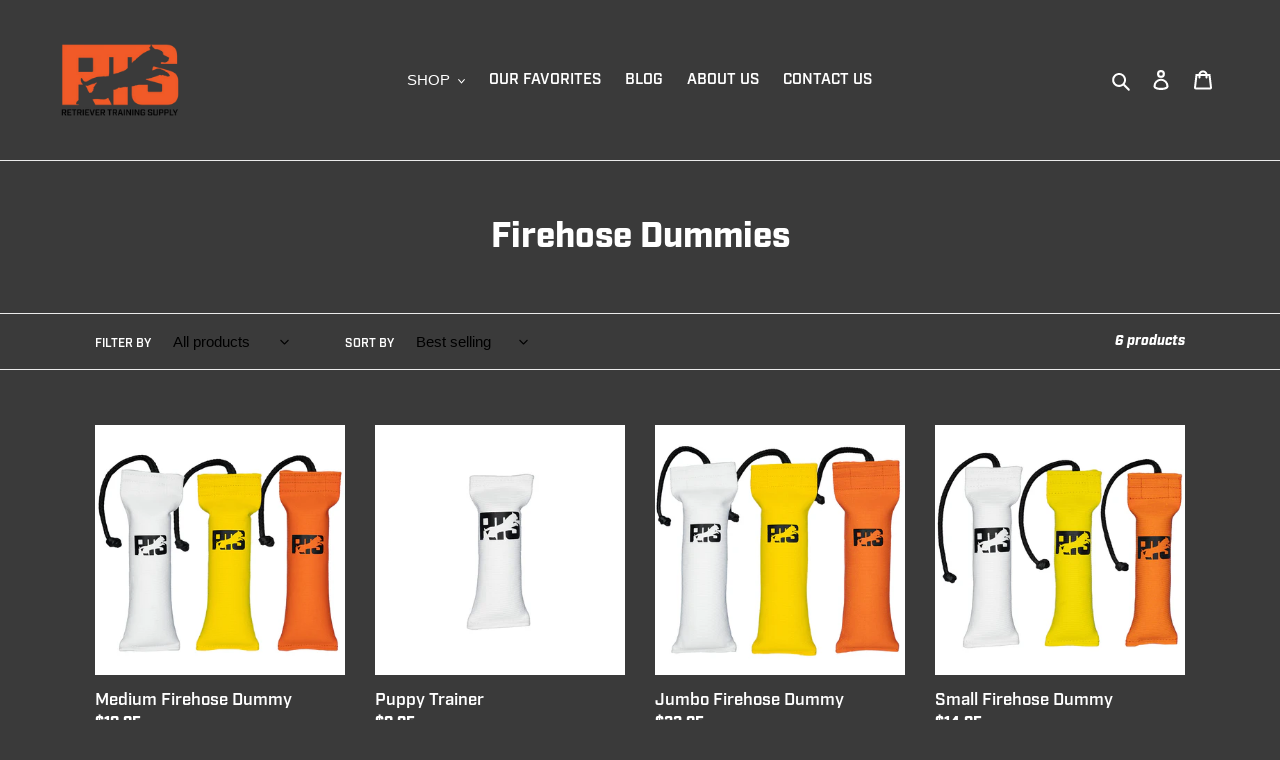

--- FILE ---
content_type: text/html; charset=utf-8
request_url: https://retrievertrainingsupply.com/collections/firehose-dummies
body_size: 53150
content:
<!doctype html>
<html class="no-js" lang="en">
<head>

  <meta name="google-site-verification" content="bvUkGIryRLLomMixkuzL4jlno7DiHA6ji3jlh94J-LA" />
  
  <link rel="stylesheet" href="https://use.typekit.net/aya7lck.css">
  
               <script type='text/javascript'>var easylockdownLocationDisabled = true;</script> <script type='text/javascript' src='//retrievertrainingsupply.com/apps/easylockdown/easylockdown-1.0.8.min.js' data-no-instant></script> <script type='text/javascript'>if( typeof InstantClick == 'object' ) easylockdown.clearData();</script> <style type="text/css">#easylockdown-password-form{padding:30px 0;text-align:center}#easylockdown-wrapper,.easylockdown-form-holder{display:inline-block}#easylockdown-password{vertical-align:top;margin-bottom:16px;padding:8px 15px;line-height:1.2em;outline:0;box-shadow:none}#easylockdown-password-error{display:none;color:#fb8077;text-align:left}#easylockdown-password-error.easylockdown-error{border:1px solid #fb8077}#easylockdown-password-form-button:not(.easylockdown-native-styles){vertical-align:top;display:inline-block!important;height:auto!important;padding:8px 15px;background:#777;border-radius:3px;color:#fff!important;line-height:1.2em;text-decoration:none!important}.easylockdown-instantclick-fix,.easylockdown-item-selector{position:absolute;z-index:-999;display:none;height:0;width:0;font-size:0;line-height:0}.easylockdown-collection-item[data-eld-loc-can],.easylockdown-item-selector+*,.easylockdown-item[data-eld-loc-can]{display:none}.easylockdown404-content-container{padding:50px;text-align:center}.easylockdown404-title-holder .easylockdown-title-404{display:block;margin:0 0 1rem;font-size:2rem;line-height:2.5rem}</style> 









<script type='text/javascript'>easylockdown.hideLinks.push('*[href$="/products/copy-of-real-duck-training-dummy"],*[href*="/products/copy-of-real-duck-training-dummy/"],*[href*="/products/copy-of-real-duck-training-dummy?"],*[href*="/products/copy-of-real-duck-training-dummy#"],*[data-eld-product-handle="copy-of-real-duck-training-dummy"],*[href$="/products/gundog-supply"],*[href*="/products/gundog-supply/"],*[href*="/products/gundog-supply?"],*[href*="/products/gundog-supply#"],*[data-eld-product-handle="gundog-supply"]');</script>





<script type='text/javascript'>
  if( typeof easylockdown == 'object' ) {
    easylockdown.localeRootUrl = '';
    easylockdown.routerByLocation(); 

    easylockdown.onReady(function(e){
      easylockdown.hideAllLinks();
    });
  }
</script>
  <meta charset="utf-8">
  <meta http-equiv="X-UA-Compatible" content="IE=edge,chrome=1">
  <meta name="viewport" content="width=device-width,initial-scale=1">
  <meta name="theme-color" content="#f15a24"><link rel="canonical" href="https://retrievertrainingsupply.com/collections/firehose-dummies"><link rel="shortcut icon" href="files/favicon-32x32_v1.png" type="image/png"><title>Firehose Dummies
&ndash; Retriever Training Supply</title><!-- /snippets/social-meta-tags.liquid -->




<meta property="og:site_name" content="Retriever Training Supply">
<meta property="og:url" content="https://retrievertrainingsupply.com/collections/firehose-dummies">
<meta property="og:title" content="Firehose Dummies">
<meta property="og:type" content="product.group">
<meta property="og:description" content="Retriever Training Supply">





<meta name="twitter:card" content="summary_large_image">
<meta name="twitter:title" content="Firehose Dummies">
<meta name="twitter:description" content="Retriever Training Supply">


  <link href="//retrievertrainingsupply.com/cdn/shop/t/6/assets/theme.scss.css?v=149993863045287229671764791506" rel="stylesheet" type="text/css" media="all" />

  <script>
    var theme = {
      breakpoints: {
        medium: 750,
        large: 990,
        widescreen: 1400
      },
      strings: {
        addToCart: "Add to cart",
        soldOut: "Sold out",
        unavailable: "Unavailable",
        regularPrice: "Regular price",
        salePrice: "Sale price",
        sale: "Sale",
        fromLowestPrice: "from [price]",
        vendor: "Vendor",
        showMore: "Show More",
        showLess: "Show Less",
        searchFor: "Search for",
        addressError: "Error looking up that address",
        addressNoResults: "No results for that address",
        addressQueryLimit: "You have exceeded the Google API usage limit. Consider upgrading to a \u003ca href=\"https:\/\/developers.google.com\/maps\/premium\/usage-limits\"\u003ePremium Plan\u003c\/a\u003e.",
        authError: "There was a problem authenticating your Google Maps account.",
        newWindow: "Opens in a new window.",
        external: "Opens external website.",
        newWindowExternal: "Opens external website in a new window.",
        removeLabel: "Remove [product]",
        update: "Update",
        quantity: "Quantity",
        discountedTotal: "Discounted total",
        regularTotal: "Regular total",
        priceColumn: "See Price column for discount details.",
        quantityMinimumMessage: "Quantity must be 1 or more",
        cartError: "There was an error while updating your cart. Please try again.",
        removedItemMessage: "Removed \u003cspan class=\"cart__removed-product-details\"\u003e([quantity]) [link]\u003c\/span\u003e from your cart.",
        unitPrice: "Unit price",
        unitPriceSeparator: "per",
        oneCartCount: "1 item",
        otherCartCount: "[count] items",
        quantityLabel: "Quantity: [count]",
        products: "Products",
        loading: "Loading",
        number_of_results: "[result_number] of [results_count]",
        number_of_results_found: "[results_count] results found",
        one_result_found: "1 result found"
      },
      moneyFormat: "${{amount}}",
      moneyFormatWithCurrency: "${{amount}} USD",
      settings: {
        predictiveSearchEnabled: true,
        predictiveSearchShowPrice: false,
        predictiveSearchShowVendor: false
      }
    }

    document.documentElement.className = document.documentElement.className.replace('no-js', 'js');
  </script><script src="//retrievertrainingsupply.com/cdn/shop/t/6/assets/lazysizes.js?v=94224023136283657951651279185" async="async"></script>
  <script src="//retrievertrainingsupply.com/cdn/shop/t/6/assets/vendor.js?v=85833464202832145531651279188" defer="defer"></script>
  <script src="//retrievertrainingsupply.com/cdn/shop/t/6/assets/theme.js?v=89031576585505892971651279187" defer="defer"></script><script>!function(){window.ZipifyPages=window.ZipifyPages||{},window.ZipifyPages.analytics={},window.ZipifyPages.currency="USD",window.ZipifyPages.shopDomain="retrievertrainingsupply.myshopify.com",window.ZipifyPages.moneyFormat="${{amount}}",window.ZipifyPages.shopifyOptionsSelector=false,window.ZipifyPages.unitPriceEnabled=false,window.ZipifyPages.alternativeAnalyticsLoading=true,window.ZipifyPages.integrations="instagram".split(","),window.ZipifyPages.crmUrl="https://crms.zipify.com",window.ZipifyPages.isPagesEntity=false,window.ZipifyPages.translations={soldOut:"Sold out",unavailable:"Unavailable"},window.ZipifyPages.routes={root:"\/",cart:{index:"\/cart",add:"\/cart\/add",change:"\/cart\/change",clear:"\/cart\/clear",update:"\/cart\/update"}};window.ZipifyPages.eventsSubscriptions=[],window.ZipifyPages.on=function(i,a){window.ZipifyPages.eventsSubscriptions.push([i,a])}}();</script><script>(() => {
(()=>{class g{constructor(t={}){this.defaultConfig={sectionIds:[],rootMargin:"0px",onSectionViewed:()=>{},onSectionInteracted:()=>{},minViewTime:500,minVisiblePercentage:30,interactiveSelector:'a, button, input, select, textarea, [role="button"], [tabindex]:not([tabindex="-1"])'},this.config={...this.defaultConfig,...t},this.viewedSections=new Set,this.observer=null,this.viewTimers=new Map,this.init()}init(){document.readyState==="loading"?document.addEventListener("DOMContentLoaded",this.setup.bind(this)):this.setup()}setup(){this.setupObserver(),this.setupGlobalClickTracking()}setupObserver(){const t={root:null,rootMargin:this.config.rootMargin,threshold:[0,.1,.2,.3,.4,.5,.6,.7,.8,.9,1]};this.observer=new IntersectionObserver(e=>{e.forEach(i=>{this.calculateVisibility(i)?this.handleSectionVisible(i.target):this.handleSectionHidden(i.target)})},t),this.config.sectionIds.forEach(e=>{const i=document.getElementById(e);i&&this.observer.observe(i)})}calculateVisibility(t){const e=window.innerHeight,i=window.innerWidth,n=e*i,o=t.boundingClientRect,s=Math.max(0,o.top),c=Math.min(e,o.bottom),d=Math.max(0,o.left),a=Math.min(i,o.right),r=Math.max(0,c-s),l=Math.max(0,a-d)*r,m=n>0?l/n*100:0,h=o.width*o.height,p=h>0?l/h*100:0,S=m>=this.config.minVisiblePercentage,b=p>=80;return S||b}isSectionViewed(t){return this.viewedSections.has(Number(t))}setupGlobalClickTracking(){document.addEventListener("click",t=>{const e=this.findParentTrackedSection(t.target);if(e){const i=this.findInteractiveElement(t.target,e.el);i&&(this.isSectionViewed(e.id)||this.trackSectionView(e.id),this.trackSectionInteract(e.id,i,t))}})}findParentTrackedSection(t){let e=t;for(;e&&e!==document.body;){const i=e.id||e.dataset.zpSectionId,n=i?parseInt(i,10):null;if(n&&!isNaN(n)&&this.config.sectionIds.includes(n))return{el:e,id:n};e=e.parentElement}return null}findInteractiveElement(t,e){let i=t;for(;i&&i!==e;){if(i.matches(this.config.interactiveSelector))return i;i=i.parentElement}return null}trackSectionView(t){this.viewedSections.add(Number(t)),this.config.onSectionViewed(t)}trackSectionInteract(t,e,i){this.config.onSectionInteracted(t,e,i)}handleSectionVisible(t){const e=t.id,i=setTimeout(()=>{this.isSectionViewed(e)||this.trackSectionView(e)},this.config.minViewTime);this.viewTimers.set(e,i)}handleSectionHidden(t){const e=t.id;this.viewTimers.has(e)&&(clearTimeout(this.viewTimers.get(e)),this.viewTimers.delete(e))}addSection(t){if(!this.config.sectionIds.includes(t)){this.config.sectionIds.push(t);const e=document.getElementById(t);e&&this.observer&&this.observer.observe(e)}}}class f{constructor(){this.sectionTracker=new g({onSectionViewed:this.onSectionViewed.bind(this),onSectionInteracted:this.onSectionInteracted.bind(this)}),this.runningSplitTests=[]}getCookie(t){const e=document.cookie.match(new RegExp(`(?:^|; )${t}=([^;]*)`));return e?decodeURIComponent(e[1]):null}setCookie(t,e){let i=`${t}=${encodeURIComponent(e)}; path=/; SameSite=Lax`;location.protocol==="https:"&&(i+="; Secure");const n=new Date;n.setTime(n.getTime()+365*24*60*60*1e3),i+=`; expires=${n.toUTCString()}`,document.cookie=i}pickByWeight(t){const e=Object.entries(t).map(([o,s])=>[Number(o),s]),i=e.reduce((o,[,s])=>o+s,0);let n=Math.random()*i;for(const[o,s]of e){if(n<s)return o;n-=s}return e[e.length-1][0]}render(t){const e=t.blocks,i=t.test,n=i.id,o=`zpSectionSplitTest${n}`;let s=Number(this.getCookie(o));e.some(r=>r.id===s)||(s=this.pickByWeight(i.distribution),this.setCookie(o,s));const c=e.find(r=>r.id===s),d=`sectionSplitTest${c.id}`,a=document.querySelector(`template[data-id="${d}"]`);if(!a){console.error(`Template for split test ${c.id} not found`);return}document.currentScript.parentNode.insertBefore(a.content.cloneNode(!0),document.currentScript),this.runningSplitTests.push({id:n,block:c,templateId:d}),this.initTrackingForSection(c.id)}findSplitTestForSection(t){return this.runningSplitTests.find(e=>e.block.id===Number(t))}initTrackingForSection(t){this.sectionTracker.addSection(t)}onSectionViewed(t){this.trackEvent({sectionId:t,event:"zp_section_viewed"})}onSectionInteracted(t){this.trackEvent({sectionId:t,event:"zp_section_clicked"})}trackEvent({event:t,sectionId:e,payload:i={}}){const n=this.findSplitTestForSection(e);n&&window.Shopify.analytics.publish(t,{...i,sectionId:e,splitTestHash:n.id})}}window.ZipifyPages??={};window.ZipifyPages.SectionSplitTest=new f;})();

})()</script><script>window.performance && window.performance.mark && window.performance.mark('shopify.content_for_header.start');</script><meta name="facebook-domain-verification" content="k3myjs34sygtmnjpepeba3s0fxbakm">
<meta id="shopify-digital-wallet" name="shopify-digital-wallet" content="/27186495545/digital_wallets/dialog">
<meta name="shopify-checkout-api-token" content="b669876c4458a2c27eae781ccceffdf7">
<link rel="alternate" type="application/atom+xml" title="Feed" href="/collections/firehose-dummies.atom" />
<link rel="alternate" type="application/json+oembed" href="https://retrievertrainingsupply.com/collections/firehose-dummies.oembed">
<script async="async" src="/checkouts/internal/preloads.js?locale=en-US"></script>
<link rel="preconnect" href="https://shop.app" crossorigin="anonymous">
<script async="async" src="https://shop.app/checkouts/internal/preloads.js?locale=en-US&shop_id=27186495545" crossorigin="anonymous"></script>
<script id="apple-pay-shop-capabilities" type="application/json">{"shopId":27186495545,"countryCode":"US","currencyCode":"USD","merchantCapabilities":["supports3DS"],"merchantId":"gid:\/\/shopify\/Shop\/27186495545","merchantName":"Retriever Training Supply","requiredBillingContactFields":["postalAddress","email","phone"],"requiredShippingContactFields":["postalAddress","email","phone"],"shippingType":"shipping","supportedNetworks":["visa","masterCard","amex","discover","elo","jcb"],"total":{"type":"pending","label":"Retriever Training Supply","amount":"1.00"},"shopifyPaymentsEnabled":true,"supportsSubscriptions":true}</script>
<script id="shopify-features" type="application/json">{"accessToken":"b669876c4458a2c27eae781ccceffdf7","betas":["rich-media-storefront-analytics"],"domain":"retrievertrainingsupply.com","predictiveSearch":true,"shopId":27186495545,"locale":"en"}</script>
<script>var Shopify = Shopify || {};
Shopify.shop = "retrievertrainingsupply.myshopify.com";
Shopify.locale = "en";
Shopify.currency = {"active":"USD","rate":"1.0"};
Shopify.country = "US";
Shopify.theme = {"name":"Debut (Main Theme) with Installments message","id":125539909689,"schema_name":"Debut","schema_version":"16.7.1","theme_store_id":796,"role":"main"};
Shopify.theme.handle = "null";
Shopify.theme.style = {"id":null,"handle":null};
Shopify.cdnHost = "retrievertrainingsupply.com/cdn";
Shopify.routes = Shopify.routes || {};
Shopify.routes.root = "/";</script>
<script type="module">!function(o){(o.Shopify=o.Shopify||{}).modules=!0}(window);</script>
<script>!function(o){function n(){var o=[];function n(){o.push(Array.prototype.slice.apply(arguments))}return n.q=o,n}var t=o.Shopify=o.Shopify||{};t.loadFeatures=n(),t.autoloadFeatures=n()}(window);</script>
<script>
  window.ShopifyPay = window.ShopifyPay || {};
  window.ShopifyPay.apiHost = "shop.app\/pay";
  window.ShopifyPay.redirectState = null;
</script>
<script id="shop-js-analytics" type="application/json">{"pageType":"collection"}</script>
<script defer="defer" async type="module" src="//retrievertrainingsupply.com/cdn/shopifycloud/shop-js/modules/v2/client.init-shop-cart-sync_BT-GjEfc.en.esm.js"></script>
<script defer="defer" async type="module" src="//retrievertrainingsupply.com/cdn/shopifycloud/shop-js/modules/v2/chunk.common_D58fp_Oc.esm.js"></script>
<script defer="defer" async type="module" src="//retrievertrainingsupply.com/cdn/shopifycloud/shop-js/modules/v2/chunk.modal_xMitdFEc.esm.js"></script>
<script type="module">
  await import("//retrievertrainingsupply.com/cdn/shopifycloud/shop-js/modules/v2/client.init-shop-cart-sync_BT-GjEfc.en.esm.js");
await import("//retrievertrainingsupply.com/cdn/shopifycloud/shop-js/modules/v2/chunk.common_D58fp_Oc.esm.js");
await import("//retrievertrainingsupply.com/cdn/shopifycloud/shop-js/modules/v2/chunk.modal_xMitdFEc.esm.js");

  window.Shopify.SignInWithShop?.initShopCartSync?.({"fedCMEnabled":true,"windoidEnabled":true});

</script>
<script>
  window.Shopify = window.Shopify || {};
  if (!window.Shopify.featureAssets) window.Shopify.featureAssets = {};
  window.Shopify.featureAssets['shop-js'] = {"shop-cart-sync":["modules/v2/client.shop-cart-sync_DZOKe7Ll.en.esm.js","modules/v2/chunk.common_D58fp_Oc.esm.js","modules/v2/chunk.modal_xMitdFEc.esm.js"],"init-fed-cm":["modules/v2/client.init-fed-cm_B6oLuCjv.en.esm.js","modules/v2/chunk.common_D58fp_Oc.esm.js","modules/v2/chunk.modal_xMitdFEc.esm.js"],"shop-cash-offers":["modules/v2/client.shop-cash-offers_D2sdYoxE.en.esm.js","modules/v2/chunk.common_D58fp_Oc.esm.js","modules/v2/chunk.modal_xMitdFEc.esm.js"],"shop-login-button":["modules/v2/client.shop-login-button_QeVjl5Y3.en.esm.js","modules/v2/chunk.common_D58fp_Oc.esm.js","modules/v2/chunk.modal_xMitdFEc.esm.js"],"pay-button":["modules/v2/client.pay-button_DXTOsIq6.en.esm.js","modules/v2/chunk.common_D58fp_Oc.esm.js","modules/v2/chunk.modal_xMitdFEc.esm.js"],"shop-button":["modules/v2/client.shop-button_DQZHx9pm.en.esm.js","modules/v2/chunk.common_D58fp_Oc.esm.js","modules/v2/chunk.modal_xMitdFEc.esm.js"],"avatar":["modules/v2/client.avatar_BTnouDA3.en.esm.js"],"init-windoid":["modules/v2/client.init-windoid_CR1B-cfM.en.esm.js","modules/v2/chunk.common_D58fp_Oc.esm.js","modules/v2/chunk.modal_xMitdFEc.esm.js"],"init-shop-for-new-customer-accounts":["modules/v2/client.init-shop-for-new-customer-accounts_C_vY_xzh.en.esm.js","modules/v2/client.shop-login-button_QeVjl5Y3.en.esm.js","modules/v2/chunk.common_D58fp_Oc.esm.js","modules/v2/chunk.modal_xMitdFEc.esm.js"],"init-shop-email-lookup-coordinator":["modules/v2/client.init-shop-email-lookup-coordinator_BI7n9ZSv.en.esm.js","modules/v2/chunk.common_D58fp_Oc.esm.js","modules/v2/chunk.modal_xMitdFEc.esm.js"],"init-shop-cart-sync":["modules/v2/client.init-shop-cart-sync_BT-GjEfc.en.esm.js","modules/v2/chunk.common_D58fp_Oc.esm.js","modules/v2/chunk.modal_xMitdFEc.esm.js"],"shop-toast-manager":["modules/v2/client.shop-toast-manager_DiYdP3xc.en.esm.js","modules/v2/chunk.common_D58fp_Oc.esm.js","modules/v2/chunk.modal_xMitdFEc.esm.js"],"init-customer-accounts":["modules/v2/client.init-customer-accounts_D9ZNqS-Q.en.esm.js","modules/v2/client.shop-login-button_QeVjl5Y3.en.esm.js","modules/v2/chunk.common_D58fp_Oc.esm.js","modules/v2/chunk.modal_xMitdFEc.esm.js"],"init-customer-accounts-sign-up":["modules/v2/client.init-customer-accounts-sign-up_iGw4briv.en.esm.js","modules/v2/client.shop-login-button_QeVjl5Y3.en.esm.js","modules/v2/chunk.common_D58fp_Oc.esm.js","modules/v2/chunk.modal_xMitdFEc.esm.js"],"shop-follow-button":["modules/v2/client.shop-follow-button_CqMgW2wH.en.esm.js","modules/v2/chunk.common_D58fp_Oc.esm.js","modules/v2/chunk.modal_xMitdFEc.esm.js"],"checkout-modal":["modules/v2/client.checkout-modal_xHeaAweL.en.esm.js","modules/v2/chunk.common_D58fp_Oc.esm.js","modules/v2/chunk.modal_xMitdFEc.esm.js"],"shop-login":["modules/v2/client.shop-login_D91U-Q7h.en.esm.js","modules/v2/chunk.common_D58fp_Oc.esm.js","modules/v2/chunk.modal_xMitdFEc.esm.js"],"lead-capture":["modules/v2/client.lead-capture_BJmE1dJe.en.esm.js","modules/v2/chunk.common_D58fp_Oc.esm.js","modules/v2/chunk.modal_xMitdFEc.esm.js"],"payment-terms":["modules/v2/client.payment-terms_Ci9AEqFq.en.esm.js","modules/v2/chunk.common_D58fp_Oc.esm.js","modules/v2/chunk.modal_xMitdFEc.esm.js"]};
</script>
<script>(function() {
  var isLoaded = false;
  function asyncLoad() {
    if (isLoaded) return;
    isLoaded = true;
    var urls = ["https:\/\/emotivecdn.io\/emotive-popup\/popup.js?brand=12440\u0026api=https:\/\/www.emotiveapp.co\/\u0026shop=retrievertrainingsupply.myshopify.com","\/\/loader.wisepops.com\/get-loader.js?v=1\u0026site=yMUApQawpR\u0026shop=retrievertrainingsupply.myshopify.com","https:\/\/d1639lhkj5l89m.cloudfront.net\/js\/storefront\/uppromote.js?shop=retrievertrainingsupply.myshopify.com","https:\/\/widget.wickedreports.com\/v2\/4383\/wr-d2c2e22ea017af544471a75375b8836a.js?shop=retrievertrainingsupply.myshopify.com"];
    for (var i = 0; i < urls.length; i++) {
      var s = document.createElement('script');
      s.type = 'text/javascript';
      s.async = true;
      s.src = urls[i];
      var x = document.getElementsByTagName('script')[0];
      x.parentNode.insertBefore(s, x);
    }
  };
  if(window.attachEvent) {
    window.attachEvent('onload', asyncLoad);
  } else {
    window.addEventListener('load', asyncLoad, false);
  }
})();</script>
<script id="__st">var __st={"a":27186495545,"offset":-21600,"reqid":"e71db559-1ad9-471e-abc5-be48483b814e-1769132985","pageurl":"retrievertrainingsupply.com\/collections\/firehose-dummies","u":"6198c4c1f31b","p":"collection","rtyp":"collection","rid":280999526457};</script>
<script>window.ShopifyPaypalV4VisibilityTracking = true;</script>
<script id="captcha-bootstrap">!function(){'use strict';const t='contact',e='account',n='new_comment',o=[[t,t],['blogs',n],['comments',n],[t,'customer']],c=[[e,'customer_login'],[e,'guest_login'],[e,'recover_customer_password'],[e,'create_customer']],r=t=>t.map((([t,e])=>`form[action*='/${t}']:not([data-nocaptcha='true']) input[name='form_type'][value='${e}']`)).join(','),a=t=>()=>t?[...document.querySelectorAll(t)].map((t=>t.form)):[];function s(){const t=[...o],e=r(t);return a(e)}const i='password',u='form_key',d=['recaptcha-v3-token','g-recaptcha-response','h-captcha-response',i],f=()=>{try{return window.sessionStorage}catch{return}},m='__shopify_v',_=t=>t.elements[u];function p(t,e,n=!1){try{const o=window.sessionStorage,c=JSON.parse(o.getItem(e)),{data:r}=function(t){const{data:e,action:n}=t;return t[m]||n?{data:e,action:n}:{data:t,action:n}}(c);for(const[e,n]of Object.entries(r))t.elements[e]&&(t.elements[e].value=n);n&&o.removeItem(e)}catch(o){console.error('form repopulation failed',{error:o})}}const l='form_type',E='cptcha';function T(t){t.dataset[E]=!0}const w=window,h=w.document,L='Shopify',v='ce_forms',y='captcha';let A=!1;((t,e)=>{const n=(g='f06e6c50-85a8-45c8-87d0-21a2b65856fe',I='https://cdn.shopify.com/shopifycloud/storefront-forms-hcaptcha/ce_storefront_forms_captcha_hcaptcha.v1.5.2.iife.js',D={infoText:'Protected by hCaptcha',privacyText:'Privacy',termsText:'Terms'},(t,e,n)=>{const o=w[L][v],c=o.bindForm;if(c)return c(t,g,e,D).then(n);var r;o.q.push([[t,g,e,D],n]),r=I,A||(h.body.append(Object.assign(h.createElement('script'),{id:'captcha-provider',async:!0,src:r})),A=!0)});var g,I,D;w[L]=w[L]||{},w[L][v]=w[L][v]||{},w[L][v].q=[],w[L][y]=w[L][y]||{},w[L][y].protect=function(t,e){n(t,void 0,e),T(t)},Object.freeze(w[L][y]),function(t,e,n,w,h,L){const[v,y,A,g]=function(t,e,n){const i=e?o:[],u=t?c:[],d=[...i,...u],f=r(d),m=r(i),_=r(d.filter((([t,e])=>n.includes(e))));return[a(f),a(m),a(_),s()]}(w,h,L),I=t=>{const e=t.target;return e instanceof HTMLFormElement?e:e&&e.form},D=t=>v().includes(t);t.addEventListener('submit',(t=>{const e=I(t);if(!e)return;const n=D(e)&&!e.dataset.hcaptchaBound&&!e.dataset.recaptchaBound,o=_(e),c=g().includes(e)&&(!o||!o.value);(n||c)&&t.preventDefault(),c&&!n&&(function(t){try{if(!f())return;!function(t){const e=f();if(!e)return;const n=_(t);if(!n)return;const o=n.value;o&&e.removeItem(o)}(t);const e=Array.from(Array(32),(()=>Math.random().toString(36)[2])).join('');!function(t,e){_(t)||t.append(Object.assign(document.createElement('input'),{type:'hidden',name:u})),t.elements[u].value=e}(t,e),function(t,e){const n=f();if(!n)return;const o=[...t.querySelectorAll(`input[type='${i}']`)].map((({name:t})=>t)),c=[...d,...o],r={};for(const[a,s]of new FormData(t).entries())c.includes(a)||(r[a]=s);n.setItem(e,JSON.stringify({[m]:1,action:t.action,data:r}))}(t,e)}catch(e){console.error('failed to persist form',e)}}(e),e.submit())}));const S=(t,e)=>{t&&!t.dataset[E]&&(n(t,e.some((e=>e===t))),T(t))};for(const o of['focusin','change'])t.addEventListener(o,(t=>{const e=I(t);D(e)&&S(e,y())}));const B=e.get('form_key'),M=e.get(l),P=B&&M;t.addEventListener('DOMContentLoaded',(()=>{const t=y();if(P)for(const e of t)e.elements[l].value===M&&p(e,B);[...new Set([...A(),...v().filter((t=>'true'===t.dataset.shopifyCaptcha))])].forEach((e=>S(e,t)))}))}(h,new URLSearchParams(w.location.search),n,t,e,['guest_login'])})(!0,!0)}();</script>
<script integrity="sha256-4kQ18oKyAcykRKYeNunJcIwy7WH5gtpwJnB7kiuLZ1E=" data-source-attribution="shopify.loadfeatures" defer="defer" src="//retrievertrainingsupply.com/cdn/shopifycloud/storefront/assets/storefront/load_feature-a0a9edcb.js" crossorigin="anonymous"></script>
<script crossorigin="anonymous" defer="defer" src="//retrievertrainingsupply.com/cdn/shopifycloud/storefront/assets/shopify_pay/storefront-65b4c6d7.js?v=20250812"></script>
<script data-source-attribution="shopify.dynamic_checkout.dynamic.init">var Shopify=Shopify||{};Shopify.PaymentButton=Shopify.PaymentButton||{isStorefrontPortableWallets:!0,init:function(){window.Shopify.PaymentButton.init=function(){};var t=document.createElement("script");t.src="https://retrievertrainingsupply.com/cdn/shopifycloud/portable-wallets/latest/portable-wallets.en.js",t.type="module",document.head.appendChild(t)}};
</script>
<script data-source-attribution="shopify.dynamic_checkout.buyer_consent">
  function portableWalletsHideBuyerConsent(e){var t=document.getElementById("shopify-buyer-consent"),n=document.getElementById("shopify-subscription-policy-button");t&&n&&(t.classList.add("hidden"),t.setAttribute("aria-hidden","true"),n.removeEventListener("click",e))}function portableWalletsShowBuyerConsent(e){var t=document.getElementById("shopify-buyer-consent"),n=document.getElementById("shopify-subscription-policy-button");t&&n&&(t.classList.remove("hidden"),t.removeAttribute("aria-hidden"),n.addEventListener("click",e))}window.Shopify?.PaymentButton&&(window.Shopify.PaymentButton.hideBuyerConsent=portableWalletsHideBuyerConsent,window.Shopify.PaymentButton.showBuyerConsent=portableWalletsShowBuyerConsent);
</script>
<script data-source-attribution="shopify.dynamic_checkout.cart.bootstrap">document.addEventListener("DOMContentLoaded",(function(){function t(){return document.querySelector("shopify-accelerated-checkout-cart, shopify-accelerated-checkout")}if(t())Shopify.PaymentButton.init();else{new MutationObserver((function(e,n){t()&&(Shopify.PaymentButton.init(),n.disconnect())})).observe(document.body,{childList:!0,subtree:!0})}}));
</script>
<link id="shopify-accelerated-checkout-styles" rel="stylesheet" media="screen" href="https://retrievertrainingsupply.com/cdn/shopifycloud/portable-wallets/latest/accelerated-checkout-backwards-compat.css" crossorigin="anonymous">
<style id="shopify-accelerated-checkout-cart">
        #shopify-buyer-consent {
  margin-top: 1em;
  display: inline-block;
  width: 100%;
}

#shopify-buyer-consent.hidden {
  display: none;
}

#shopify-subscription-policy-button {
  background: none;
  border: none;
  padding: 0;
  text-decoration: underline;
  font-size: inherit;
  cursor: pointer;
}

#shopify-subscription-policy-button::before {
  box-shadow: none;
}

      </style>

<script>window.performance && window.performance.mark && window.performance.mark('shopify.content_for_header.end');</script>
  
  <script type="text/javascript" src="https://widget.wickedreports.com/v2/4383/wr-d2c2e22ea017af544471a75375b8836a.js" async></script>
  
  <!-- Global site tag (gtag.js) - Google Ads: 10947801711 -->
<script async src="https://www.googletagmanager.com/gtag/js?id=AW-10947801711"></script>
<script>
  window.dataLayer = window.dataLayer || [];
  function gtag(){dataLayer.push(arguments);}
  gtag('js', new Date());

  gtag('config', 'AW-10947801711');
</script>
<!-- BEGIN app block: shopify://apps/judge-me-reviews/blocks/judgeme_core/61ccd3b1-a9f2-4160-9fe9-4fec8413e5d8 --><!-- Start of Judge.me Core -->






<link rel="dns-prefetch" href="https://cdnwidget.judge.me">
<link rel="dns-prefetch" href="https://cdn.judge.me">
<link rel="dns-prefetch" href="https://cdn1.judge.me">
<link rel="dns-prefetch" href="https://api.judge.me">

<script data-cfasync='false' class='jdgm-settings-script'>window.jdgmSettings={"pagination":5,"disable_web_reviews":false,"badge_no_review_text":"No reviews","badge_n_reviews_text":"{{ n }} review/reviews","badge_star_color":"#F15A24","hide_badge_preview_if_no_reviews":true,"badge_hide_text":false,"enforce_center_preview_badge":false,"widget_title":"Customer Reviews","widget_open_form_text":"Write a review","widget_close_form_text":"Cancel review","widget_refresh_page_text":"Refresh page","widget_summary_text":"Based on {{ number_of_reviews }} review/reviews","widget_no_review_text":"Be the first to write a review","widget_name_field_text":"Display name","widget_verified_name_field_text":"Verified Name (public)","widget_name_placeholder_text":"Display name","widget_required_field_error_text":"This field is required.","widget_email_field_text":"Email address","widget_verified_email_field_text":"Verified Email (private, can not be edited)","widget_email_placeholder_text":"Your email address","widget_email_field_error_text":"Please enter a valid email address.","widget_rating_field_text":"Rating","widget_review_title_field_text":"Review Title","widget_review_title_placeholder_text":"Give your review a title","widget_review_body_field_text":"Review content","widget_review_body_placeholder_text":"Start writing here...","widget_pictures_field_text":"Picture/Video (optional)","widget_submit_review_text":"Submit Review","widget_submit_verified_review_text":"Submit Verified Review","widget_submit_success_msg_with_auto_publish":"Thank you! Please refresh the page in a few moments to see your review. You can remove or edit your review by logging into \u003ca href='https://judge.me/login' target='_blank' rel='nofollow noopener'\u003eJudge.me\u003c/a\u003e","widget_submit_success_msg_no_auto_publish":"Thank you! Your review will be published as soon as it is approved by the shop admin. You can remove or edit your review by logging into \u003ca href='https://judge.me/login' target='_blank' rel='nofollow noopener'\u003eJudge.me\u003c/a\u003e","widget_show_default_reviews_out_of_total_text":"Showing {{ n_reviews_shown }} out of {{ n_reviews }} reviews.","widget_show_all_link_text":"Show all","widget_show_less_link_text":"Show less","widget_author_said_text":"{{ reviewer_name }} said:","widget_days_text":"{{ n }} days ago","widget_weeks_text":"{{ n }} week/weeks ago","widget_months_text":"{{ n }} month/months ago","widget_years_text":"{{ n }} year/years ago","widget_yesterday_text":"Yesterday","widget_today_text":"Today","widget_replied_text":"\u003e\u003e {{ shop_name }} replied:","widget_read_more_text":"Read more","widget_reviewer_name_as_initial":"","widget_rating_filter_color":"#fbcd0a","widget_rating_filter_see_all_text":"See all reviews","widget_sorting_most_recent_text":"Most Recent","widget_sorting_highest_rating_text":"Highest Rating","widget_sorting_lowest_rating_text":"Lowest Rating","widget_sorting_with_pictures_text":"Only Pictures","widget_sorting_most_helpful_text":"Most Helpful","widget_open_question_form_text":"Ask a question","widget_reviews_subtab_text":"Reviews","widget_questions_subtab_text":"Questions","widget_question_label_text":"Question","widget_answer_label_text":"Answer","widget_question_placeholder_text":"Write your question here","widget_submit_question_text":"Submit Question","widget_question_submit_success_text":"Thank you for your question! We will notify you once it gets answered.","widget_star_color":"#F15A24","verified_badge_text":"Verified","verified_badge_bg_color":"","verified_badge_text_color":"","verified_badge_placement":"left-of-reviewer-name","widget_review_max_height":"","widget_hide_border":false,"widget_social_share":false,"widget_thumb":false,"widget_review_location_show":false,"widget_location_format":"","all_reviews_include_out_of_store_products":true,"all_reviews_out_of_store_text":"(out of store)","all_reviews_pagination":100,"all_reviews_product_name_prefix_text":"about","enable_review_pictures":true,"enable_question_anwser":false,"widget_theme":"default","review_date_format":"mm/dd/yyyy","default_sort_method":"most-recent","widget_product_reviews_subtab_text":"Product Reviews","widget_shop_reviews_subtab_text":"Shop Reviews","widget_other_products_reviews_text":"Reviews for other products","widget_store_reviews_subtab_text":"Store reviews","widget_no_store_reviews_text":"This store hasn't received any reviews yet","widget_web_restriction_product_reviews_text":"This product hasn't received any reviews yet","widget_no_items_text":"No items found","widget_show_more_text":"Show more","widget_write_a_store_review_text":"Write a Store Review","widget_other_languages_heading":"Reviews in Other Languages","widget_translate_review_text":"Translate review to {{ language }}","widget_translating_review_text":"Translating...","widget_show_original_translation_text":"Show original ({{ language }})","widget_translate_review_failed_text":"Review couldn't be translated.","widget_translate_review_retry_text":"Retry","widget_translate_review_try_again_later_text":"Try again later","show_product_url_for_grouped_product":false,"widget_sorting_pictures_first_text":"Pictures First","show_pictures_on_all_rev_page_mobile":false,"show_pictures_on_all_rev_page_desktop":false,"floating_tab_hide_mobile_install_preference":false,"floating_tab_button_name":"★ Reviews","floating_tab_title":"Let customers speak for us","floating_tab_button_color":"","floating_tab_button_background_color":"","floating_tab_url":"","floating_tab_url_enabled":false,"floating_tab_tab_style":"text","all_reviews_text_badge_text":"Customers rate us {{ shop.metafields.judgeme.all_reviews_rating | round: 1 }}/5 based on {{ shop.metafields.judgeme.all_reviews_count }} reviews.","all_reviews_text_badge_text_branded_style":"{{ shop.metafields.judgeme.all_reviews_rating | round: 1 }} out of 5 stars based on {{ shop.metafields.judgeme.all_reviews_count }} reviews","is_all_reviews_text_badge_a_link":false,"show_stars_for_all_reviews_text_badge":false,"all_reviews_text_badge_url":"","all_reviews_text_style":"branded","all_reviews_text_color_style":"judgeme_brand_color","all_reviews_text_color":"#108474","all_reviews_text_show_jm_brand":false,"featured_carousel_show_header":true,"featured_carousel_title":"Let customers speak for us","testimonials_carousel_title":"Customers are saying","videos_carousel_title":"Real customer stories","cards_carousel_title":"Customers are saying","featured_carousel_count_text":"from {{ n }} reviews","featured_carousel_add_link_to_all_reviews_page":false,"featured_carousel_url":"","featured_carousel_show_images":true,"featured_carousel_autoslide_interval":3,"featured_carousel_arrows_on_the_sides":false,"featured_carousel_height":250,"featured_carousel_width":80,"featured_carousel_image_size":0,"featured_carousel_image_height":250,"featured_carousel_arrow_color":"#F15A24","verified_count_badge_style":"branded","verified_count_badge_orientation":"horizontal","verified_count_badge_color_style":"judgeme_brand_color","verified_count_badge_color":"#108474","is_verified_count_badge_a_link":false,"verified_count_badge_url":"","verified_count_badge_show_jm_brand":true,"widget_rating_preset_default":5,"widget_first_sub_tab":"product-reviews","widget_show_histogram":true,"widget_histogram_use_custom_color":false,"widget_pagination_use_custom_color":false,"widget_star_use_custom_color":false,"widget_verified_badge_use_custom_color":false,"widget_write_review_use_custom_color":false,"picture_reminder_submit_button":"Upload Pictures","enable_review_videos":false,"mute_video_by_default":false,"widget_sorting_videos_first_text":"Videos First","widget_review_pending_text":"Pending","featured_carousel_items_for_large_screen":3,"social_share_options_order":"Facebook,Twitter","remove_microdata_snippet":true,"disable_json_ld":false,"enable_json_ld_products":false,"preview_badge_show_question_text":false,"preview_badge_no_question_text":"No questions","preview_badge_n_question_text":"{{ number_of_questions }} question/questions","qa_badge_show_icon":false,"qa_badge_position":"same-row","remove_judgeme_branding":true,"widget_add_search_bar":false,"widget_search_bar_placeholder":"Search","widget_sorting_verified_only_text":"Verified only","featured_carousel_theme":"default","featured_carousel_show_rating":true,"featured_carousel_show_title":true,"featured_carousel_show_body":true,"featured_carousel_show_date":false,"featured_carousel_show_reviewer":true,"featured_carousel_show_product":false,"featured_carousel_header_background_color":"#108474","featured_carousel_header_text_color":"#ffffff","featured_carousel_name_product_separator":"reviewed","featured_carousel_full_star_background":"#108474","featured_carousel_empty_star_background":"#dadada","featured_carousel_vertical_theme_background":"#f9fafb","featured_carousel_verified_badge_enable":true,"featured_carousel_verified_badge_color":"#108474","featured_carousel_border_style":"round","featured_carousel_review_line_length_limit":3,"featured_carousel_more_reviews_button_text":"Read more reviews","featured_carousel_view_product_button_text":"View product","all_reviews_page_load_reviews_on":"scroll","all_reviews_page_load_more_text":"Load More Reviews","disable_fb_tab_reviews":false,"enable_ajax_cdn_cache":false,"widget_advanced_speed_features":5,"widget_public_name_text":"displayed publicly like","default_reviewer_name":"John Smith","default_reviewer_name_has_non_latin":true,"widget_reviewer_anonymous":"Anonymous","medals_widget_title":"Judge.me Review Medals","medals_widget_background_color":"#f9fafb","medals_widget_position":"footer_all_pages","medals_widget_border_color":"#f9fafb","medals_widget_verified_text_position":"left","medals_widget_use_monochromatic_version":false,"medals_widget_elements_color":"#108474","show_reviewer_avatar":true,"widget_invalid_yt_video_url_error_text":"Not a YouTube video URL","widget_max_length_field_error_text":"Please enter no more than {0} characters.","widget_show_country_flag":false,"widget_show_collected_via_shop_app":true,"widget_verified_by_shop_badge_style":"light","widget_verified_by_shop_text":"Verified by Shop","widget_show_photo_gallery":false,"widget_load_with_code_splitting":true,"widget_ugc_install_preference":false,"widget_ugc_title":"Made by us, Shared by you","widget_ugc_subtitle":"Tag us to see your picture featured in our page","widget_ugc_arrows_color":"#ffffff","widget_ugc_primary_button_text":"Buy Now","widget_ugc_primary_button_background_color":"#108474","widget_ugc_primary_button_text_color":"#ffffff","widget_ugc_primary_button_border_width":"0","widget_ugc_primary_button_border_style":"none","widget_ugc_primary_button_border_color":"#108474","widget_ugc_primary_button_border_radius":"25","widget_ugc_secondary_button_text":"Load More","widget_ugc_secondary_button_background_color":"#ffffff","widget_ugc_secondary_button_text_color":"#108474","widget_ugc_secondary_button_border_width":"2","widget_ugc_secondary_button_border_style":"solid","widget_ugc_secondary_button_border_color":"#108474","widget_ugc_secondary_button_border_radius":"25","widget_ugc_reviews_button_text":"View Reviews","widget_ugc_reviews_button_background_color":"#ffffff","widget_ugc_reviews_button_text_color":"#108474","widget_ugc_reviews_button_border_width":"2","widget_ugc_reviews_button_border_style":"solid","widget_ugc_reviews_button_border_color":"#108474","widget_ugc_reviews_button_border_radius":"25","widget_ugc_reviews_button_link_to":"judgeme-reviews-page","widget_ugc_show_post_date":true,"widget_ugc_max_width":"800","widget_rating_metafield_value_type":true,"widget_primary_color":"#F15A24","widget_enable_secondary_color":false,"widget_secondary_color":"#edf5f5","widget_summary_average_rating_text":"{{ average_rating }} out of 5","widget_media_grid_title":"Customer photos \u0026 videos","widget_media_grid_see_more_text":"See more","widget_round_style":false,"widget_show_product_medals":true,"widget_verified_by_judgeme_text":"Verified by Judge.me","widget_show_store_medals":true,"widget_verified_by_judgeme_text_in_store_medals":"Verified by Judge.me","widget_media_field_exceed_quantity_message":"Sorry, we can only accept {{ max_media }} for one review.","widget_media_field_exceed_limit_message":"{{ file_name }} is too large, please select a {{ media_type }} less than {{ size_limit }}MB.","widget_review_submitted_text":"Review Submitted!","widget_question_submitted_text":"Question Submitted!","widget_close_form_text_question":"Cancel","widget_write_your_answer_here_text":"Write your answer here","widget_enabled_branded_link":true,"widget_show_collected_by_judgeme":false,"widget_reviewer_name_color":"","widget_write_review_text_color":"","widget_write_review_bg_color":"","widget_collected_by_judgeme_text":"collected by Judge.me","widget_pagination_type":"standard","widget_load_more_text":"Load More","widget_load_more_color":"#108474","widget_full_review_text":"Full Review","widget_read_more_reviews_text":"Read More Reviews","widget_read_questions_text":"Read Questions","widget_questions_and_answers_text":"Questions \u0026 Answers","widget_verified_by_text":"Verified by","widget_verified_text":"Verified","widget_number_of_reviews_text":"{{ number_of_reviews }} reviews","widget_back_button_text":"Back","widget_next_button_text":"Next","widget_custom_forms_filter_button":"Filters","custom_forms_style":"horizontal","widget_show_review_information":false,"how_reviews_are_collected":"How reviews are collected?","widget_show_review_keywords":false,"widget_gdpr_statement":"How we use your data: We'll only contact you about the review you left, and only if necessary. By submitting your review, you agree to Judge.me's \u003ca href='https://judge.me/terms' target='_blank' rel='nofollow noopener'\u003eterms\u003c/a\u003e, \u003ca href='https://judge.me/privacy' target='_blank' rel='nofollow noopener'\u003eprivacy\u003c/a\u003e and \u003ca href='https://judge.me/content-policy' target='_blank' rel='nofollow noopener'\u003econtent\u003c/a\u003e policies.","widget_multilingual_sorting_enabled":false,"widget_translate_review_content_enabled":false,"widget_translate_review_content_method":"manual","popup_widget_review_selection":"automatically_with_pictures","popup_widget_round_border_style":true,"popup_widget_show_title":true,"popup_widget_show_body":true,"popup_widget_show_reviewer":false,"popup_widget_show_product":true,"popup_widget_show_pictures":true,"popup_widget_use_review_picture":true,"popup_widget_show_on_home_page":true,"popup_widget_show_on_product_page":true,"popup_widget_show_on_collection_page":true,"popup_widget_show_on_cart_page":true,"popup_widget_position":"bottom_left","popup_widget_first_review_delay":5,"popup_widget_duration":5,"popup_widget_interval":5,"popup_widget_review_count":5,"popup_widget_hide_on_mobile":true,"review_snippet_widget_round_border_style":true,"review_snippet_widget_card_color":"#FFFFFF","review_snippet_widget_slider_arrows_background_color":"#FFFFFF","review_snippet_widget_slider_arrows_color":"#000000","review_snippet_widget_star_color":"#108474","show_product_variant":false,"all_reviews_product_variant_label_text":"Variant: ","widget_show_verified_branding":true,"widget_ai_summary_title":"Customers say","widget_ai_summary_disclaimer":"AI-powered review summary based on recent customer reviews","widget_show_ai_summary":false,"widget_show_ai_summary_bg":false,"widget_show_review_title_input":true,"redirect_reviewers_invited_via_email":"external_form","request_store_review_after_product_review":false,"request_review_other_products_in_order":false,"review_form_color_scheme":"default","review_form_corner_style":"square","review_form_star_color":{},"review_form_text_color":"#333333","review_form_background_color":"#ffffff","review_form_field_background_color":"#fafafa","review_form_button_color":{},"review_form_button_text_color":"#ffffff","review_form_modal_overlay_color":"#000000","review_content_screen_title_text":"How would you rate this product?","review_content_introduction_text":"We would love it if you would share a bit about your experience.","store_review_form_title_text":"How would you rate this store?","store_review_form_introduction_text":"We would love it if you would share a bit about your experience.","show_review_guidance_text":true,"one_star_review_guidance_text":"Poor","five_star_review_guidance_text":"Great","customer_information_screen_title_text":"About you","customer_information_introduction_text":"Please tell us more about you.","custom_questions_screen_title_text":"Your experience in more detail","custom_questions_introduction_text":"Here are a few questions to help us understand more about your experience.","review_submitted_screen_title_text":"Thanks for your review!","review_submitted_screen_thank_you_text":"We are processing it and it will appear on the store soon.","review_submitted_screen_email_verification_text":"Please confirm your email by clicking the link we just sent you. This helps us keep reviews authentic.","review_submitted_request_store_review_text":"Would you like to share your experience of shopping with us?","review_submitted_review_other_products_text":"Would you like to review these products?","store_review_screen_title_text":"Would you like to share your experience of shopping with us?","store_review_introduction_text":"We value your feedback and use it to improve. Please share any thoughts or suggestions you have.","reviewer_media_screen_title_picture_text":"Share a picture","reviewer_media_introduction_picture_text":"Upload a photo to support your review.","reviewer_media_screen_title_video_text":"Share a video","reviewer_media_introduction_video_text":"Upload a video to support your review.","reviewer_media_screen_title_picture_or_video_text":"Share a picture or video","reviewer_media_introduction_picture_or_video_text":"Upload a photo or video to support your review.","reviewer_media_youtube_url_text":"Paste your Youtube URL here","advanced_settings_next_step_button_text":"Next","advanced_settings_close_review_button_text":"Close","modal_write_review_flow":false,"write_review_flow_required_text":"Required","write_review_flow_privacy_message_text":"We respect your privacy.","write_review_flow_anonymous_text":"Post review as anonymous","write_review_flow_visibility_text":"This won't be visible to other customers.","write_review_flow_multiple_selection_help_text":"Select as many as you like","write_review_flow_single_selection_help_text":"Select one option","write_review_flow_required_field_error_text":"This field is required","write_review_flow_invalid_email_error_text":"Please enter a valid email address","write_review_flow_max_length_error_text":"Max. {{ max_length }} characters.","write_review_flow_media_upload_text":"\u003cb\u003eClick to upload\u003c/b\u003e or drag and drop","write_review_flow_gdpr_statement":"We'll only contact you about your review if necessary. By submitting your review, you agree to our \u003ca href='https://judge.me/terms' target='_blank' rel='nofollow noopener'\u003eterms and conditions\u003c/a\u003e and \u003ca href='https://judge.me/privacy' target='_blank' rel='nofollow noopener'\u003eprivacy policy\u003c/a\u003e.","rating_only_reviews_enabled":false,"show_negative_reviews_help_screen":false,"new_review_flow_help_screen_rating_threshold":3,"negative_review_resolution_screen_title_text":"Tell us more","negative_review_resolution_text":"Your experience matters to us. If there were issues with your purchase, we're here to help. Feel free to reach out to us, we'd love the opportunity to make things right.","negative_review_resolution_button_text":"Contact us","negative_review_resolution_proceed_with_review_text":"Leave a review","negative_review_resolution_subject":"Issue with purchase from {{ shop_name }}.{{ order_name }}","preview_badge_collection_page_install_status":false,"widget_review_custom_css":"","preview_badge_custom_css":"","preview_badge_stars_count":"5-stars","featured_carousel_custom_css":"","floating_tab_custom_css":"","all_reviews_widget_custom_css":"","medals_widget_custom_css":"","verified_badge_custom_css":"","all_reviews_text_custom_css":"","transparency_badges_collected_via_store_invite":false,"transparency_badges_from_another_provider":false,"transparency_badges_collected_from_store_visitor":false,"transparency_badges_collected_by_verified_review_provider":false,"transparency_badges_earned_reward":false,"transparency_badges_collected_via_store_invite_text":"Review collected via store invitation","transparency_badges_from_another_provider_text":"Review collected from another provider","transparency_badges_collected_from_store_visitor_text":"Review collected from a store visitor","transparency_badges_written_in_google_text":"Review written in Google","transparency_badges_written_in_etsy_text":"Review written in Etsy","transparency_badges_written_in_shop_app_text":"Review written in Shop App","transparency_badges_earned_reward_text":"Review earned a reward for future purchase","product_review_widget_per_page":10,"widget_store_review_label_text":"Review about the store","checkout_comment_extension_title_on_product_page":"Customer Comments","checkout_comment_extension_num_latest_comment_show":5,"checkout_comment_extension_format":"name_and_timestamp","checkout_comment_customer_name":"last_initial","checkout_comment_comment_notification":true,"preview_badge_collection_page_install_preference":false,"preview_badge_home_page_install_preference":false,"preview_badge_product_page_install_preference":false,"review_widget_install_preference":"","review_carousel_install_preference":false,"floating_reviews_tab_install_preference":"none","verified_reviews_count_badge_install_preference":false,"all_reviews_text_install_preference":false,"review_widget_best_location":false,"judgeme_medals_install_preference":false,"review_widget_revamp_enabled":false,"review_widget_qna_enabled":false,"review_widget_header_theme":"minimal","review_widget_widget_title_enabled":true,"review_widget_header_text_size":"medium","review_widget_header_text_weight":"regular","review_widget_average_rating_style":"compact","review_widget_bar_chart_enabled":true,"review_widget_bar_chart_type":"numbers","review_widget_bar_chart_style":"standard","review_widget_expanded_media_gallery_enabled":false,"review_widget_reviews_section_theme":"standard","review_widget_image_style":"thumbnails","review_widget_review_image_ratio":"square","review_widget_stars_size":"medium","review_widget_verified_badge":"standard_text","review_widget_review_title_text_size":"medium","review_widget_review_text_size":"medium","review_widget_review_text_length":"medium","review_widget_number_of_columns_desktop":3,"review_widget_carousel_transition_speed":5,"review_widget_custom_questions_answers_display":"always","review_widget_button_text_color":"#FFFFFF","review_widget_text_color":"#000000","review_widget_lighter_text_color":"#7B7B7B","review_widget_corner_styling":"soft","review_widget_review_word_singular":"review","review_widget_review_word_plural":"reviews","review_widget_voting_label":"Helpful?","review_widget_shop_reply_label":"Reply from {{ shop_name }}:","review_widget_filters_title":"Filters","qna_widget_question_word_singular":"Question","qna_widget_question_word_plural":"Questions","qna_widget_answer_reply_label":"Answer from {{ answerer_name }}:","qna_content_screen_title_text":"Ask a question about this product","qna_widget_question_required_field_error_text":"Please enter your question.","qna_widget_flow_gdpr_statement":"We'll only contact you about your question if necessary. By submitting your question, you agree to our \u003ca href='https://judge.me/terms' target='_blank' rel='nofollow noopener'\u003eterms and conditions\u003c/a\u003e and \u003ca href='https://judge.me/privacy' target='_blank' rel='nofollow noopener'\u003eprivacy policy\u003c/a\u003e.","qna_widget_question_submitted_text":"Thanks for your question!","qna_widget_close_form_text_question":"Close","qna_widget_question_submit_success_text":"We’ll notify you by email when your question is answered.","all_reviews_widget_v2025_enabled":false,"all_reviews_widget_v2025_header_theme":"default","all_reviews_widget_v2025_widget_title_enabled":true,"all_reviews_widget_v2025_header_text_size":"medium","all_reviews_widget_v2025_header_text_weight":"regular","all_reviews_widget_v2025_average_rating_style":"compact","all_reviews_widget_v2025_bar_chart_enabled":true,"all_reviews_widget_v2025_bar_chart_type":"numbers","all_reviews_widget_v2025_bar_chart_style":"standard","all_reviews_widget_v2025_expanded_media_gallery_enabled":false,"all_reviews_widget_v2025_show_store_medals":true,"all_reviews_widget_v2025_show_photo_gallery":true,"all_reviews_widget_v2025_show_review_keywords":false,"all_reviews_widget_v2025_show_ai_summary":false,"all_reviews_widget_v2025_show_ai_summary_bg":false,"all_reviews_widget_v2025_add_search_bar":false,"all_reviews_widget_v2025_default_sort_method":"most-recent","all_reviews_widget_v2025_reviews_per_page":10,"all_reviews_widget_v2025_reviews_section_theme":"default","all_reviews_widget_v2025_image_style":"thumbnails","all_reviews_widget_v2025_review_image_ratio":"square","all_reviews_widget_v2025_stars_size":"medium","all_reviews_widget_v2025_verified_badge":"bold_badge","all_reviews_widget_v2025_review_title_text_size":"medium","all_reviews_widget_v2025_review_text_size":"medium","all_reviews_widget_v2025_review_text_length":"medium","all_reviews_widget_v2025_number_of_columns_desktop":3,"all_reviews_widget_v2025_carousel_transition_speed":5,"all_reviews_widget_v2025_custom_questions_answers_display":"always","all_reviews_widget_v2025_show_product_variant":false,"all_reviews_widget_v2025_show_reviewer_avatar":true,"all_reviews_widget_v2025_reviewer_name_as_initial":"","all_reviews_widget_v2025_review_location_show":false,"all_reviews_widget_v2025_location_format":"","all_reviews_widget_v2025_show_country_flag":false,"all_reviews_widget_v2025_verified_by_shop_badge_style":"light","all_reviews_widget_v2025_social_share":false,"all_reviews_widget_v2025_social_share_options_order":"Facebook,Twitter,LinkedIn,Pinterest","all_reviews_widget_v2025_pagination_type":"standard","all_reviews_widget_v2025_button_text_color":"#FFFFFF","all_reviews_widget_v2025_text_color":"#000000","all_reviews_widget_v2025_lighter_text_color":"#7B7B7B","all_reviews_widget_v2025_corner_styling":"soft","all_reviews_widget_v2025_title":"Customer reviews","all_reviews_widget_v2025_ai_summary_title":"Customers say about this store","all_reviews_widget_v2025_no_review_text":"Be the first to write a review","platform":"shopify","branding_url":"https://app.judge.me/reviews","branding_text":"Powered by Judge.me","locale":"en","reply_name":"Retriever Training Supply","widget_version":"3.0","footer":true,"autopublish":true,"review_dates":true,"enable_custom_form":false,"shop_locale":"en","enable_multi_locales_translations":false,"show_review_title_input":true,"review_verification_email_status":"always","can_be_branded":true,"reply_name_text":"Retriever Training Supply"};</script> <style class='jdgm-settings-style'>.jdgm-xx{left:0}:root{--jdgm-primary-color: #F15A24;--jdgm-secondary-color: rgba(241,90,36,0.1);--jdgm-star-color: #F15A24;--jdgm-write-review-text-color: white;--jdgm-write-review-bg-color: #F15A24;--jdgm-paginate-color: #F15A24;--jdgm-border-radius: 0;--jdgm-reviewer-name-color: #F15A24}.jdgm-histogram__bar-content{background-color:#F15A24}.jdgm-rev[data-verified-buyer=true] .jdgm-rev__icon.jdgm-rev__icon:after,.jdgm-rev__buyer-badge.jdgm-rev__buyer-badge{color:white;background-color:#F15A24}.jdgm-review-widget--small .jdgm-gallery.jdgm-gallery .jdgm-gallery__thumbnail-link:nth-child(8) .jdgm-gallery__thumbnail-wrapper.jdgm-gallery__thumbnail-wrapper:before{content:"See more"}@media only screen and (min-width: 768px){.jdgm-gallery.jdgm-gallery .jdgm-gallery__thumbnail-link:nth-child(8) .jdgm-gallery__thumbnail-wrapper.jdgm-gallery__thumbnail-wrapper:before{content:"See more"}}.jdgm-preview-badge .jdgm-star.jdgm-star{color:#F15A24}.jdgm-prev-badge[data-average-rating='0.00']{display:none !important}.jdgm-author-all-initials{display:none !important}.jdgm-author-last-initial{display:none !important}.jdgm-rev-widg__title{visibility:hidden}.jdgm-rev-widg__summary-text{visibility:hidden}.jdgm-prev-badge__text{visibility:hidden}.jdgm-rev__prod-link-prefix:before{content:'about'}.jdgm-rev__variant-label:before{content:'Variant: '}.jdgm-rev__out-of-store-text:before{content:'(out of store)'}@media only screen and (min-width: 768px){.jdgm-rev__pics .jdgm-rev_all-rev-page-picture-separator,.jdgm-rev__pics .jdgm-rev__product-picture{display:none}}@media only screen and (max-width: 768px){.jdgm-rev__pics .jdgm-rev_all-rev-page-picture-separator,.jdgm-rev__pics .jdgm-rev__product-picture{display:none}}.jdgm-preview-badge[data-template="product"]{display:none !important}.jdgm-preview-badge[data-template="collection"]{display:none !important}.jdgm-preview-badge[data-template="index"]{display:none !important}.jdgm-review-widget[data-from-snippet="true"]{display:none !important}.jdgm-verified-count-badget[data-from-snippet="true"]{display:none !important}.jdgm-carousel-wrapper[data-from-snippet="true"]{display:none !important}.jdgm-all-reviews-text[data-from-snippet="true"]{display:none !important}.jdgm-medals-section[data-from-snippet="true"]{display:none !important}.jdgm-ugc-media-wrapper[data-from-snippet="true"]{display:none !important}.jdgm-rev__transparency-badge[data-badge-type="review_collected_via_store_invitation"]{display:none !important}.jdgm-rev__transparency-badge[data-badge-type="review_collected_from_another_provider"]{display:none !important}.jdgm-rev__transparency-badge[data-badge-type="review_collected_from_store_visitor"]{display:none !important}.jdgm-rev__transparency-badge[data-badge-type="review_written_in_etsy"]{display:none !important}.jdgm-rev__transparency-badge[data-badge-type="review_written_in_google_business"]{display:none !important}.jdgm-rev__transparency-badge[data-badge-type="review_written_in_shop_app"]{display:none !important}.jdgm-rev__transparency-badge[data-badge-type="review_earned_for_future_purchase"]{display:none !important}.jdgm-review-snippet-widget .jdgm-rev-snippet-widget__cards-container .jdgm-rev-snippet-card{border-radius:8px;background:#fff}.jdgm-review-snippet-widget .jdgm-rev-snippet-widget__cards-container .jdgm-rev-snippet-card__rev-rating .jdgm-star{color:#108474}.jdgm-review-snippet-widget .jdgm-rev-snippet-widget__prev-btn,.jdgm-review-snippet-widget .jdgm-rev-snippet-widget__next-btn{border-radius:50%;background:#fff}.jdgm-review-snippet-widget .jdgm-rev-snippet-widget__prev-btn>svg,.jdgm-review-snippet-widget .jdgm-rev-snippet-widget__next-btn>svg{fill:#000}.jdgm-full-rev-modal.rev-snippet-widget .jm-mfp-container .jm-mfp-content,.jdgm-full-rev-modal.rev-snippet-widget .jm-mfp-container .jdgm-full-rev__icon,.jdgm-full-rev-modal.rev-snippet-widget .jm-mfp-container .jdgm-full-rev__pic-img,.jdgm-full-rev-modal.rev-snippet-widget .jm-mfp-container .jdgm-full-rev__reply{border-radius:8px}.jdgm-full-rev-modal.rev-snippet-widget .jm-mfp-container .jdgm-full-rev[data-verified-buyer="true"] .jdgm-full-rev__icon::after{border-radius:8px}.jdgm-full-rev-modal.rev-snippet-widget .jm-mfp-container .jdgm-full-rev .jdgm-rev__buyer-badge{border-radius:calc( 8px / 2 )}.jdgm-full-rev-modal.rev-snippet-widget .jm-mfp-container .jdgm-full-rev .jdgm-full-rev__replier::before{content:'Retriever Training Supply'}.jdgm-full-rev-modal.rev-snippet-widget .jm-mfp-container .jdgm-full-rev .jdgm-full-rev__product-button{border-radius:calc( 8px * 6 )}
</style> <style class='jdgm-settings-style'></style>

  
  
  
  <style class='jdgm-miracle-styles'>
  @-webkit-keyframes jdgm-spin{0%{-webkit-transform:rotate(0deg);-ms-transform:rotate(0deg);transform:rotate(0deg)}100%{-webkit-transform:rotate(359deg);-ms-transform:rotate(359deg);transform:rotate(359deg)}}@keyframes jdgm-spin{0%{-webkit-transform:rotate(0deg);-ms-transform:rotate(0deg);transform:rotate(0deg)}100%{-webkit-transform:rotate(359deg);-ms-transform:rotate(359deg);transform:rotate(359deg)}}@font-face{font-family:'JudgemeStar';src:url("[data-uri]") format("woff");font-weight:normal;font-style:normal}.jdgm-star{font-family:'JudgemeStar';display:inline !important;text-decoration:none !important;padding:0 4px 0 0 !important;margin:0 !important;font-weight:bold;opacity:1;-webkit-font-smoothing:antialiased;-moz-osx-font-smoothing:grayscale}.jdgm-star:hover{opacity:1}.jdgm-star:last-of-type{padding:0 !important}.jdgm-star.jdgm--on:before{content:"\e000"}.jdgm-star.jdgm--off:before{content:"\e001"}.jdgm-star.jdgm--half:before{content:"\e002"}.jdgm-widget *{margin:0;line-height:1.4;-webkit-box-sizing:border-box;-moz-box-sizing:border-box;box-sizing:border-box;-webkit-overflow-scrolling:touch}.jdgm-hidden{display:none !important;visibility:hidden !important}.jdgm-temp-hidden{display:none}.jdgm-spinner{width:40px;height:40px;margin:auto;border-radius:50%;border-top:2px solid #eee;border-right:2px solid #eee;border-bottom:2px solid #eee;border-left:2px solid #ccc;-webkit-animation:jdgm-spin 0.8s infinite linear;animation:jdgm-spin 0.8s infinite linear}.jdgm-spinner:empty{display:block}.jdgm-prev-badge{display:block !important}

</style>


  
  
   


<script data-cfasync='false' class='jdgm-script'>
!function(e){window.jdgm=window.jdgm||{},jdgm.CDN_HOST="https://cdnwidget.judge.me/",jdgm.CDN_HOST_ALT="https://cdn2.judge.me/cdn/widget_frontend/",jdgm.API_HOST="https://api.judge.me/",jdgm.CDN_BASE_URL="https://cdn.shopify.com/extensions/019be6a6-320f-7c73-92c7-4f8bef39e89f/judgeme-extensions-312/assets/",
jdgm.docReady=function(d){(e.attachEvent?"complete"===e.readyState:"loading"!==e.readyState)?
setTimeout(d,0):e.addEventListener("DOMContentLoaded",d)},jdgm.loadCSS=function(d,t,o,a){
!o&&jdgm.loadCSS.requestedUrls.indexOf(d)>=0||(jdgm.loadCSS.requestedUrls.push(d),
(a=e.createElement("link")).rel="stylesheet",a.class="jdgm-stylesheet",a.media="nope!",
a.href=d,a.onload=function(){this.media="all",t&&setTimeout(t)},e.body.appendChild(a))},
jdgm.loadCSS.requestedUrls=[],jdgm.loadJS=function(e,d){var t=new XMLHttpRequest;
t.onreadystatechange=function(){4===t.readyState&&(Function(t.response)(),d&&d(t.response))},
t.open("GET",e),t.onerror=function(){if(e.indexOf(jdgm.CDN_HOST)===0&&jdgm.CDN_HOST_ALT!==jdgm.CDN_HOST){var f=e.replace(jdgm.CDN_HOST,jdgm.CDN_HOST_ALT);jdgm.loadJS(f,d)}},t.send()},jdgm.docReady((function(){(window.jdgmLoadCSS||e.querySelectorAll(
".jdgm-widget, .jdgm-all-reviews-page").length>0)&&(jdgmSettings.widget_load_with_code_splitting?
parseFloat(jdgmSettings.widget_version)>=3?jdgm.loadCSS(jdgm.CDN_HOST+"widget_v3/base.css"):
jdgm.loadCSS(jdgm.CDN_HOST+"widget/base.css"):jdgm.loadCSS(jdgm.CDN_HOST+"shopify_v2.css"),
jdgm.loadJS(jdgm.CDN_HOST+"loa"+"der.js"))}))}(document);
</script>
<noscript><link rel="stylesheet" type="text/css" media="all" href="https://cdnwidget.judge.me/shopify_v2.css"></noscript>

<!-- BEGIN app snippet: theme_fix_tags --><script>
  (function() {
    var jdgmThemeFixes = null;
    if (!jdgmThemeFixes) return;
    var thisThemeFix = jdgmThemeFixes[Shopify.theme.id];
    if (!thisThemeFix) return;

    if (thisThemeFix.html) {
      document.addEventListener("DOMContentLoaded", function() {
        var htmlDiv = document.createElement('div');
        htmlDiv.classList.add('jdgm-theme-fix-html');
        htmlDiv.innerHTML = thisThemeFix.html;
        document.body.append(htmlDiv);
      });
    };

    if (thisThemeFix.css) {
      var styleTag = document.createElement('style');
      styleTag.classList.add('jdgm-theme-fix-style');
      styleTag.innerHTML = thisThemeFix.css;
      document.head.append(styleTag);
    };

    if (thisThemeFix.js) {
      var scriptTag = document.createElement('script');
      scriptTag.classList.add('jdgm-theme-fix-script');
      scriptTag.innerHTML = thisThemeFix.js;
      document.head.append(scriptTag);
    };
  })();
</script>
<!-- END app snippet -->
<!-- End of Judge.me Core -->



<!-- END app block --><!-- BEGIN app block: shopify://apps/klaviyo-email-marketing-sms/blocks/klaviyo-onsite-embed/2632fe16-c075-4321-a88b-50b567f42507 -->












  <script async src="https://static.klaviyo.com/onsite/js/R6LifV/klaviyo.js?company_id=R6LifV"></script>
  <script>!function(){if(!window.klaviyo){window._klOnsite=window._klOnsite||[];try{window.klaviyo=new Proxy({},{get:function(n,i){return"push"===i?function(){var n;(n=window._klOnsite).push.apply(n,arguments)}:function(){for(var n=arguments.length,o=new Array(n),w=0;w<n;w++)o[w]=arguments[w];var t="function"==typeof o[o.length-1]?o.pop():void 0,e=new Promise((function(n){window._klOnsite.push([i].concat(o,[function(i){t&&t(i),n(i)}]))}));return e}}})}catch(n){window.klaviyo=window.klaviyo||[],window.klaviyo.push=function(){var n;(n=window._klOnsite).push.apply(n,arguments)}}}}();</script>

  




  <script>
    window.klaviyoReviewsProductDesignMode = false
  </script>







<!-- END app block --><script src="https://cdn.shopify.com/extensions/019bc19a-44a1-7905-8998-12c00371881b/zipify_pages-35/assets/theme-helper.js" type="text/javascript" defer="defer"></script>
<script src="https://cdn.shopify.com/extensions/019be373-6873-75f2-b0df-bf6832ba7725/referral-page-140/assets/bixgrow_referral_widget.js" type="text/javascript" defer="defer"></script>
<link href="https://cdn.shopify.com/extensions/019be373-6873-75f2-b0df-bf6832ba7725/referral-page-140/assets/bixgrow_affiliate_marketing.css" rel="stylesheet" type="text/css" media="all">
<script src="https://cdn.shopify.com/extensions/019be6a6-320f-7c73-92c7-4f8bef39e89f/judgeme-extensions-312/assets/loader.js" type="text/javascript" defer="defer"></script>
<script src="https://cdn.shopify.com/extensions/019be373-6873-75f2-b0df-bf6832ba7725/referral-page-140/assets/bixgrow_affiliate_toolbar.js" type="text/javascript" defer="defer"></script>
<script src="https://cdn.shopify.com/extensions/019be373-6873-75f2-b0df-bf6832ba7725/referral-page-140/assets/bixgrow_tracker_logic.js" type="text/javascript" defer="defer"></script>
<meta property="og:image" content="https://cdn.shopify.com/s/files/1/0271/8649/5545/files/RTS_Final_Logo.png?height=628&pad_color=3a3a3a&v=1647480133&width=1200" />
<meta property="og:image:secure_url" content="https://cdn.shopify.com/s/files/1/0271/8649/5545/files/RTS_Final_Logo.png?height=628&pad_color=3a3a3a&v=1647480133&width=1200" />
<meta property="og:image:width" content="1200" />
<meta property="og:image:height" content="628" />
<link href="https://monorail-edge.shopifysvc.com" rel="dns-prefetch">
<script>(function(){if ("sendBeacon" in navigator && "performance" in window) {try {var session_token_from_headers = performance.getEntriesByType('navigation')[0].serverTiming.find(x => x.name == '_s').description;} catch {var session_token_from_headers = undefined;}var session_cookie_matches = document.cookie.match(/_shopify_s=([^;]*)/);var session_token_from_cookie = session_cookie_matches && session_cookie_matches.length === 2 ? session_cookie_matches[1] : "";var session_token = session_token_from_headers || session_token_from_cookie || "";function handle_abandonment_event(e) {var entries = performance.getEntries().filter(function(entry) {return /monorail-edge.shopifysvc.com/.test(entry.name);});if (!window.abandonment_tracked && entries.length === 0) {window.abandonment_tracked = true;var currentMs = Date.now();var navigation_start = performance.timing.navigationStart;var payload = {shop_id: 27186495545,url: window.location.href,navigation_start,duration: currentMs - navigation_start,session_token,page_type: "collection"};window.navigator.sendBeacon("https://monorail-edge.shopifysvc.com/v1/produce", JSON.stringify({schema_id: "online_store_buyer_site_abandonment/1.1",payload: payload,metadata: {event_created_at_ms: currentMs,event_sent_at_ms: currentMs}}));}}window.addEventListener('pagehide', handle_abandonment_event);}}());</script>
<script id="web-pixels-manager-setup">(function e(e,d,r,n,o){if(void 0===o&&(o={}),!Boolean(null===(a=null===(i=window.Shopify)||void 0===i?void 0:i.analytics)||void 0===a?void 0:a.replayQueue)){var i,a;window.Shopify=window.Shopify||{};var t=window.Shopify;t.analytics=t.analytics||{};var s=t.analytics;s.replayQueue=[],s.publish=function(e,d,r){return s.replayQueue.push([e,d,r]),!0};try{self.performance.mark("wpm:start")}catch(e){}var l=function(){var e={modern:/Edge?\/(1{2}[4-9]|1[2-9]\d|[2-9]\d{2}|\d{4,})\.\d+(\.\d+|)|Firefox\/(1{2}[4-9]|1[2-9]\d|[2-9]\d{2}|\d{4,})\.\d+(\.\d+|)|Chrom(ium|e)\/(9{2}|\d{3,})\.\d+(\.\d+|)|(Maci|X1{2}).+ Version\/(15\.\d+|(1[6-9]|[2-9]\d|\d{3,})\.\d+)([,.]\d+|)( \(\w+\)|)( Mobile\/\w+|) Safari\/|Chrome.+OPR\/(9{2}|\d{3,})\.\d+\.\d+|(CPU[ +]OS|iPhone[ +]OS|CPU[ +]iPhone|CPU IPhone OS|CPU iPad OS)[ +]+(15[._]\d+|(1[6-9]|[2-9]\d|\d{3,})[._]\d+)([._]\d+|)|Android:?[ /-](13[3-9]|1[4-9]\d|[2-9]\d{2}|\d{4,})(\.\d+|)(\.\d+|)|Android.+Firefox\/(13[5-9]|1[4-9]\d|[2-9]\d{2}|\d{4,})\.\d+(\.\d+|)|Android.+Chrom(ium|e)\/(13[3-9]|1[4-9]\d|[2-9]\d{2}|\d{4,})\.\d+(\.\d+|)|SamsungBrowser\/([2-9]\d|\d{3,})\.\d+/,legacy:/Edge?\/(1[6-9]|[2-9]\d|\d{3,})\.\d+(\.\d+|)|Firefox\/(5[4-9]|[6-9]\d|\d{3,})\.\d+(\.\d+|)|Chrom(ium|e)\/(5[1-9]|[6-9]\d|\d{3,})\.\d+(\.\d+|)([\d.]+$|.*Safari\/(?![\d.]+ Edge\/[\d.]+$))|(Maci|X1{2}).+ Version\/(10\.\d+|(1[1-9]|[2-9]\d|\d{3,})\.\d+)([,.]\d+|)( \(\w+\)|)( Mobile\/\w+|) Safari\/|Chrome.+OPR\/(3[89]|[4-9]\d|\d{3,})\.\d+\.\d+|(CPU[ +]OS|iPhone[ +]OS|CPU[ +]iPhone|CPU IPhone OS|CPU iPad OS)[ +]+(10[._]\d+|(1[1-9]|[2-9]\d|\d{3,})[._]\d+)([._]\d+|)|Android:?[ /-](13[3-9]|1[4-9]\d|[2-9]\d{2}|\d{4,})(\.\d+|)(\.\d+|)|Mobile Safari.+OPR\/([89]\d|\d{3,})\.\d+\.\d+|Android.+Firefox\/(13[5-9]|1[4-9]\d|[2-9]\d{2}|\d{4,})\.\d+(\.\d+|)|Android.+Chrom(ium|e)\/(13[3-9]|1[4-9]\d|[2-9]\d{2}|\d{4,})\.\d+(\.\d+|)|Android.+(UC? ?Browser|UCWEB|U3)[ /]?(15\.([5-9]|\d{2,})|(1[6-9]|[2-9]\d|\d{3,})\.\d+)\.\d+|SamsungBrowser\/(5\.\d+|([6-9]|\d{2,})\.\d+)|Android.+MQ{2}Browser\/(14(\.(9|\d{2,})|)|(1[5-9]|[2-9]\d|\d{3,})(\.\d+|))(\.\d+|)|K[Aa][Ii]OS\/(3\.\d+|([4-9]|\d{2,})\.\d+)(\.\d+|)/},d=e.modern,r=e.legacy,n=navigator.userAgent;return n.match(d)?"modern":n.match(r)?"legacy":"unknown"}(),u="modern"===l?"modern":"legacy",c=(null!=n?n:{modern:"",legacy:""})[u],f=function(e){return[e.baseUrl,"/wpm","/b",e.hashVersion,"modern"===e.buildTarget?"m":"l",".js"].join("")}({baseUrl:d,hashVersion:r,buildTarget:u}),m=function(e){var d=e.version,r=e.bundleTarget,n=e.surface,o=e.pageUrl,i=e.monorailEndpoint;return{emit:function(e){var a=e.status,t=e.errorMsg,s=(new Date).getTime(),l=JSON.stringify({metadata:{event_sent_at_ms:s},events:[{schema_id:"web_pixels_manager_load/3.1",payload:{version:d,bundle_target:r,page_url:o,status:a,surface:n,error_msg:t},metadata:{event_created_at_ms:s}}]});if(!i)return console&&console.warn&&console.warn("[Web Pixels Manager] No Monorail endpoint provided, skipping logging."),!1;try{return self.navigator.sendBeacon.bind(self.navigator)(i,l)}catch(e){}var u=new XMLHttpRequest;try{return u.open("POST",i,!0),u.setRequestHeader("Content-Type","text/plain"),u.send(l),!0}catch(e){return console&&console.warn&&console.warn("[Web Pixels Manager] Got an unhandled error while logging to Monorail."),!1}}}}({version:r,bundleTarget:l,surface:e.surface,pageUrl:self.location.href,monorailEndpoint:e.monorailEndpoint});try{o.browserTarget=l,function(e){var d=e.src,r=e.async,n=void 0===r||r,o=e.onload,i=e.onerror,a=e.sri,t=e.scriptDataAttributes,s=void 0===t?{}:t,l=document.createElement("script"),u=document.querySelector("head"),c=document.querySelector("body");if(l.async=n,l.src=d,a&&(l.integrity=a,l.crossOrigin="anonymous"),s)for(var f in s)if(Object.prototype.hasOwnProperty.call(s,f))try{l.dataset[f]=s[f]}catch(e){}if(o&&l.addEventListener("load",o),i&&l.addEventListener("error",i),u)u.appendChild(l);else{if(!c)throw new Error("Did not find a head or body element to append the script");c.appendChild(l)}}({src:f,async:!0,onload:function(){if(!function(){var e,d;return Boolean(null===(d=null===(e=window.Shopify)||void 0===e?void 0:e.analytics)||void 0===d?void 0:d.initialized)}()){var d=window.webPixelsManager.init(e)||void 0;if(d){var r=window.Shopify.analytics;r.replayQueue.forEach((function(e){var r=e[0],n=e[1],o=e[2];d.publishCustomEvent(r,n,o)})),r.replayQueue=[],r.publish=d.publishCustomEvent,r.visitor=d.visitor,r.initialized=!0}}},onerror:function(){return m.emit({status:"failed",errorMsg:"".concat(f," has failed to load")})},sri:function(e){var d=/^sha384-[A-Za-z0-9+/=]+$/;return"string"==typeof e&&d.test(e)}(c)?c:"",scriptDataAttributes:o}),m.emit({status:"loading"})}catch(e){m.emit({status:"failed",errorMsg:(null==e?void 0:e.message)||"Unknown error"})}}})({shopId: 27186495545,storefrontBaseUrl: "https://retrievertrainingsupply.com",extensionsBaseUrl: "https://extensions.shopifycdn.com/cdn/shopifycloud/web-pixels-manager",monorailEndpoint: "https://monorail-edge.shopifysvc.com/unstable/produce_batch",surface: "storefront-renderer",enabledBetaFlags: ["2dca8a86"],webPixelsConfigList: [{"id":"1738375225","configuration":"{\"shopId\":\"35921\",\"domainStatus\":\"0\",\"domain\":\"retrievertrainingsupply.com\"}","eventPayloadVersion":"v1","runtimeContext":"STRICT","scriptVersion":"9d2986f51c34f692737a1a754ffa74df","type":"APP","apiClientId":5443297,"privacyPurposes":[],"dataSharingAdjustments":{"protectedCustomerApprovalScopes":["read_customer_address","read_customer_email","read_customer_name","read_customer_personal_data","read_customer_phone"]}},{"id":"1636040761","configuration":"{\"shopId\":\"108421\",\"env\":\"production\",\"metaData\":\"[]\"}","eventPayloadVersion":"v1","runtimeContext":"STRICT","scriptVersion":"b5f36dde5f056353eb93a774a57c735e","type":"APP","apiClientId":2773553,"privacyPurposes":[],"dataSharingAdjustments":{"protectedCustomerApprovalScopes":["read_customer_address","read_customer_email","read_customer_name","read_customer_personal_data","read_customer_phone"]}},{"id":"848625721","configuration":"{\"webPixelName\":\"Judge.me\"}","eventPayloadVersion":"v1","runtimeContext":"STRICT","scriptVersion":"34ad157958823915625854214640f0bf","type":"APP","apiClientId":683015,"privacyPurposes":["ANALYTICS"],"dataSharingAdjustments":{"protectedCustomerApprovalScopes":["read_customer_email","read_customer_name","read_customer_personal_data","read_customer_phone"]}},{"id":"579436601","configuration":"{\"matomoUrl\":\"https:\\\/\\\/analytics.zipify.com\",\"matomoSiteId\":\"2060\"}","eventPayloadVersion":"v1","runtimeContext":"STRICT","scriptVersion":"4c3b52af25958dd82af2943ee5bcccd8","type":"APP","apiClientId":1436544,"privacyPurposes":["ANALYTICS","PREFERENCES"],"dataSharingAdjustments":{"protectedCustomerApprovalScopes":[]}},{"id":"297795641","configuration":"{\"pixel_id\":\"715466392839381\",\"pixel_type\":\"facebook_pixel\",\"metaapp_system_user_token\":\"-\"}","eventPayloadVersion":"v1","runtimeContext":"OPEN","scriptVersion":"ca16bc87fe92b6042fbaa3acc2fbdaa6","type":"APP","apiClientId":2329312,"privacyPurposes":["ANALYTICS","MARKETING","SALE_OF_DATA"],"dataSharingAdjustments":{"protectedCustomerApprovalScopes":["read_customer_address","read_customer_email","read_customer_name","read_customer_personal_data","read_customer_phone"]}},{"id":"shopify-app-pixel","configuration":"{}","eventPayloadVersion":"v1","runtimeContext":"STRICT","scriptVersion":"0450","apiClientId":"shopify-pixel","type":"APP","privacyPurposes":["ANALYTICS","MARKETING"]},{"id":"shopify-custom-pixel","eventPayloadVersion":"v1","runtimeContext":"LAX","scriptVersion":"0450","apiClientId":"shopify-pixel","type":"CUSTOM","privacyPurposes":["ANALYTICS","MARKETING"]}],isMerchantRequest: false,initData: {"shop":{"name":"Retriever Training Supply","paymentSettings":{"currencyCode":"USD"},"myshopifyDomain":"retrievertrainingsupply.myshopify.com","countryCode":"US","storefrontUrl":"https:\/\/retrievertrainingsupply.com"},"customer":null,"cart":null,"checkout":null,"productVariants":[],"purchasingCompany":null},},"https://retrievertrainingsupply.com/cdn","fcfee988w5aeb613cpc8e4bc33m6693e112",{"modern":"","legacy":""},{"shopId":"27186495545","storefrontBaseUrl":"https:\/\/retrievertrainingsupply.com","extensionBaseUrl":"https:\/\/extensions.shopifycdn.com\/cdn\/shopifycloud\/web-pixels-manager","surface":"storefront-renderer","enabledBetaFlags":"[\"2dca8a86\"]","isMerchantRequest":"false","hashVersion":"fcfee988w5aeb613cpc8e4bc33m6693e112","publish":"custom","events":"[[\"page_viewed\",{}],[\"collection_viewed\",{\"collection\":{\"id\":\"280999526457\",\"title\":\"Firehose Dummies\",\"productVariants\":[{\"price\":{\"amount\":19.95,\"currencyCode\":\"USD\"},\"product\":{\"title\":\"Medium Firehose Dummy\",\"vendor\":\"Retriever Training Supply\",\"id\":\"6732776046649\",\"untranslatedTitle\":\"Medium Firehose Dummy\",\"url\":\"\/products\/rts-medium-training-dummy\",\"type\":\"\"},\"id\":\"40097352843321\",\"image\":{\"src\":\"\/\/retrievertrainingsupply.com\/cdn\/shop\/products\/RTS_White_Medium_76a10e5a-50e2-4d31-8b96-c7d7962a4192.jpg?v=1655080701\"},\"sku\":\"\",\"title\":\"White \/ RTS\",\"untranslatedTitle\":\"White \/ RTS\"},{\"price\":{\"amount\":9.95,\"currencyCode\":\"USD\"},\"product\":{\"title\":\"Puppy Trainer\",\"vendor\":\"Retriever Training Supply\",\"id\":\"6767121662009\",\"untranslatedTitle\":\"Puppy Trainer\",\"url\":\"\/products\/rts-puppy-training-dummy\",\"type\":\"\"},\"id\":\"40257063911481\",\"image\":{\"src\":\"\/\/retrievertrainingsupply.com\/cdn\/shop\/products\/RTS_White_Puppy_Trainer.jpg?v=1656352808\"},\"sku\":\"\",\"title\":\"White \/ RTS\",\"untranslatedTitle\":\"White \/ RTS\"},{\"price\":{\"amount\":22.95,\"currencyCode\":\"USD\"},\"product\":{\"title\":\"Jumbo Firehose Dummy\",\"vendor\":\"Retriever Training Supply\",\"id\":\"6732774670393\",\"untranslatedTitle\":\"Jumbo Firehose Dummy\",\"url\":\"\/products\/rts-jumbo-training-dummy\",\"type\":\"\"},\"id\":\"40097349435449\",\"image\":{\"src\":\"\/\/retrievertrainingsupply.com\/cdn\/shop\/products\/RTS_White_Large_1000fa0c-f37e-4b45-ae58-770eb45c8c8e.jpg?v=1655080386\"},\"sku\":\"RTS-WHT-4111\",\"title\":\"White \/ RTS\",\"untranslatedTitle\":\"White \/ RTS\"},{\"price\":{\"amount\":14.95,\"currencyCode\":\"USD\"},\"product\":{\"title\":\"Small Firehose Dummy\",\"vendor\":\"Retriever Training Supply\",\"id\":\"6732776341561\",\"untranslatedTitle\":\"Small Firehose Dummy\",\"url\":\"\/products\/puppy-firehose-dummy\",\"type\":\"\"},\"id\":\"40097355104313\",\"image\":{\"src\":\"\/\/retrievertrainingsupply.com\/cdn\/shop\/products\/RTS_White_Puppy.jpg?v=1655079920\"},\"sku\":\"\",\"title\":\"White \/ RTS\",\"untranslatedTitle\":\"White \/ RTS\"},{\"price\":{\"amount\":17.95,\"currencyCode\":\"USD\"},\"product\":{\"title\":\"Slim Firehose Dummy\",\"vendor\":\"Retriever Training Supply\",\"id\":\"6732776636473\",\"untranslatedTitle\":\"Slim Firehose Dummy\",\"url\":\"\/products\/rts-slim-training-dummy\",\"type\":\"\"},\"id\":\"40097355792441\",\"image\":{\"src\":\"\/\/retrievertrainingsupply.com\/cdn\/shop\/products\/RTS_White_Slim.jpg?v=1655079439\"},\"sku\":\"\",\"title\":\"White \/ RTS\",\"untranslatedTitle\":\"White \/ RTS\"},{\"price\":{\"amount\":11.24,\"currencyCode\":\"USD\"},\"product\":{\"title\":\"MOmarsh Dog Training Bumpers\",\"vendor\":\"Higdon Outdoors LLC\",\"id\":\"7697480155193\",\"untranslatedTitle\":\"MOmarsh Dog Training Bumpers\",\"url\":\"\/products\/momarsh-training-bumpers\",\"type\":\"\"},\"id\":\"43779008561209\",\"image\":{\"src\":\"\/\/retrievertrainingsupply.com\/cdn\/shop\/files\/34101_Mark_Bumper_M_Studio_1080x_0cf560e5-490d-4985-b26c-9f45b7787ff9.webp?v=1725570786\"},\"sku\":\"34101\",\"title\":\"Mark - White \/ Medium\",\"untranslatedTitle\":\"Mark - White \/ Medium\"}]}}]]"});</script><script>
  window.ShopifyAnalytics = window.ShopifyAnalytics || {};
  window.ShopifyAnalytics.meta = window.ShopifyAnalytics.meta || {};
  window.ShopifyAnalytics.meta.currency = 'USD';
  var meta = {"products":[{"id":6732776046649,"gid":"gid:\/\/shopify\/Product\/6732776046649","vendor":"Retriever Training Supply","type":"","handle":"rts-medium-training-dummy","variants":[{"id":40097352843321,"price":1995,"name":"Medium Firehose Dummy - White \/ RTS","public_title":"White \/ RTS","sku":""},{"id":40097352908857,"price":1995,"name":"Medium Firehose Dummy - Yellow \/ RTS","public_title":"Yellow \/ RTS","sku":""},{"id":40097352876089,"price":1995,"name":"Medium Firehose Dummy - Orange \/ RTS","public_title":"Orange \/ RTS","sku":""}],"remote":false},{"id":6767121662009,"gid":"gid:\/\/shopify\/Product\/6767121662009","vendor":"Retriever Training Supply","type":"","handle":"rts-puppy-training-dummy","variants":[{"id":40257063911481,"price":995,"name":"Puppy Trainer - White \/ RTS","public_title":"White \/ RTS","sku":""}],"remote":false},{"id":6732774670393,"gid":"gid:\/\/shopify\/Product\/6732774670393","vendor":"Retriever Training Supply","type":"","handle":"rts-jumbo-training-dummy","variants":[{"id":40097349435449,"price":2295,"name":"Jumbo Firehose Dummy - White \/ RTS","public_title":"White \/ RTS","sku":"RTS-WHT-4111"},{"id":40097349500985,"price":2295,"name":"Jumbo Firehose Dummy - Yellow \/ RTS","public_title":"Yellow \/ RTS","sku":"RTS-YEL-4211"},{"id":40097349468217,"price":2295,"name":"Jumbo Firehose Dummy - Orange \/ RTS","public_title":"Orange \/ RTS","sku":"RTS-ORG-4311"}],"remote":false},{"id":6732776341561,"gid":"gid:\/\/shopify\/Product\/6732776341561","vendor":"Retriever Training Supply","type":"","handle":"puppy-firehose-dummy","variants":[{"id":40097355104313,"price":1495,"name":"Small Firehose Dummy - White \/ RTS","public_title":"White \/ RTS","sku":""},{"id":40097355169849,"price":1495,"name":"Small Firehose Dummy - Yellow \/ RTS","public_title":"Yellow \/ RTS","sku":""},{"id":40097355137081,"price":1495,"name":"Small Firehose Dummy - Orange \/ RTS","public_title":"Orange \/ RTS","sku":""}],"remote":false},{"id":6732776636473,"gid":"gid:\/\/shopify\/Product\/6732776636473","vendor":"Retriever Training Supply","type":"","handle":"rts-slim-training-dummy","variants":[{"id":40097355792441,"price":1795,"name":"Slim Firehose Dummy - White \/ RTS","public_title":"White \/ RTS","sku":""},{"id":40097355825209,"price":1795,"name":"Slim Firehose Dummy - Orange \/ RTS","public_title":"Orange \/ RTS","sku":""},{"id":40097355857977,"price":1795,"name":"Slim Firehose Dummy - Yellow \/ RTS","public_title":"Yellow \/ RTS","sku":""}],"remote":false},{"id":7697480155193,"gid":"gid:\/\/shopify\/Product\/7697480155193","vendor":"Higdon Outdoors LLC","type":"","handle":"momarsh-training-bumpers","variants":[{"id":43779008561209,"price":1124,"name":"MOmarsh Dog Training Bumpers - Mark - White \/ Medium","public_title":"Mark - White \/ Medium","sku":"34101"},{"id":43779008593977,"price":1349,"name":"MOmarsh Dog Training Bumpers - Mark - White \/ Large","public_title":"Mark - White \/ Large","sku":"34105"},{"id":43779008626745,"price":1124,"name":"MOmarsh Dog Training Bumpers - Flash - Black\/White \/ Medium","public_title":"Flash - Black\/White \/ Medium","sku":"34102"},{"id":43779008659513,"price":1349,"name":"MOmarsh Dog Training Bumpers - Flash - Black\/White \/ Large","public_title":"Flash - Black\/White \/ Large","sku":"34106"},{"id":43779008692281,"price":1124,"name":"MOmarsh Dog Training Bumpers - Blind - Orange \/ Medium","public_title":"Blind - Orange \/ Medium","sku":"34103"},{"id":43779008725049,"price":1349,"name":"MOmarsh Dog Training Bumpers - Blind - Orange \/ Large","public_title":"Blind - Orange \/ Large","sku":"34107"}],"remote":false}],"page":{"pageType":"collection","resourceType":"collection","resourceId":280999526457,"requestId":"e71db559-1ad9-471e-abc5-be48483b814e-1769132985"}};
  for (var attr in meta) {
    window.ShopifyAnalytics.meta[attr] = meta[attr];
  }
</script>
<script class="analytics">
  (function () {
    var customDocumentWrite = function(content) {
      var jquery = null;

      if (window.jQuery) {
        jquery = window.jQuery;
      } else if (window.Checkout && window.Checkout.$) {
        jquery = window.Checkout.$;
      }

      if (jquery) {
        jquery('body').append(content);
      }
    };

    var hasLoggedConversion = function(token) {
      if (token) {
        return document.cookie.indexOf('loggedConversion=' + token) !== -1;
      }
      return false;
    }

    var setCookieIfConversion = function(token) {
      if (token) {
        var twoMonthsFromNow = new Date(Date.now());
        twoMonthsFromNow.setMonth(twoMonthsFromNow.getMonth() + 2);

        document.cookie = 'loggedConversion=' + token + '; expires=' + twoMonthsFromNow;
      }
    }

    var trekkie = window.ShopifyAnalytics.lib = window.trekkie = window.trekkie || [];
    if (trekkie.integrations) {
      return;
    }
    trekkie.methods = [
      'identify',
      'page',
      'ready',
      'track',
      'trackForm',
      'trackLink'
    ];
    trekkie.factory = function(method) {
      return function() {
        var args = Array.prototype.slice.call(arguments);
        args.unshift(method);
        trekkie.push(args);
        return trekkie;
      };
    };
    for (var i = 0; i < trekkie.methods.length; i++) {
      var key = trekkie.methods[i];
      trekkie[key] = trekkie.factory(key);
    }
    trekkie.load = function(config) {
      trekkie.config = config || {};
      trekkie.config.initialDocumentCookie = document.cookie;
      var first = document.getElementsByTagName('script')[0];
      var script = document.createElement('script');
      script.type = 'text/javascript';
      script.onerror = function(e) {
        var scriptFallback = document.createElement('script');
        scriptFallback.type = 'text/javascript';
        scriptFallback.onerror = function(error) {
                var Monorail = {
      produce: function produce(monorailDomain, schemaId, payload) {
        var currentMs = new Date().getTime();
        var event = {
          schema_id: schemaId,
          payload: payload,
          metadata: {
            event_created_at_ms: currentMs,
            event_sent_at_ms: currentMs
          }
        };
        return Monorail.sendRequest("https://" + monorailDomain + "/v1/produce", JSON.stringify(event));
      },
      sendRequest: function sendRequest(endpointUrl, payload) {
        // Try the sendBeacon API
        if (window && window.navigator && typeof window.navigator.sendBeacon === 'function' && typeof window.Blob === 'function' && !Monorail.isIos12()) {
          var blobData = new window.Blob([payload], {
            type: 'text/plain'
          });

          if (window.navigator.sendBeacon(endpointUrl, blobData)) {
            return true;
          } // sendBeacon was not successful

        } // XHR beacon

        var xhr = new XMLHttpRequest();

        try {
          xhr.open('POST', endpointUrl);
          xhr.setRequestHeader('Content-Type', 'text/plain');
          xhr.send(payload);
        } catch (e) {
          console.log(e);
        }

        return false;
      },
      isIos12: function isIos12() {
        return window.navigator.userAgent.lastIndexOf('iPhone; CPU iPhone OS 12_') !== -1 || window.navigator.userAgent.lastIndexOf('iPad; CPU OS 12_') !== -1;
      }
    };
    Monorail.produce('monorail-edge.shopifysvc.com',
      'trekkie_storefront_load_errors/1.1',
      {shop_id: 27186495545,
      theme_id: 125539909689,
      app_name: "storefront",
      context_url: window.location.href,
      source_url: "//retrievertrainingsupply.com/cdn/s/trekkie.storefront.8d95595f799fbf7e1d32231b9a28fd43b70c67d3.min.js"});

        };
        scriptFallback.async = true;
        scriptFallback.src = '//retrievertrainingsupply.com/cdn/s/trekkie.storefront.8d95595f799fbf7e1d32231b9a28fd43b70c67d3.min.js';
        first.parentNode.insertBefore(scriptFallback, first);
      };
      script.async = true;
      script.src = '//retrievertrainingsupply.com/cdn/s/trekkie.storefront.8d95595f799fbf7e1d32231b9a28fd43b70c67d3.min.js';
      first.parentNode.insertBefore(script, first);
    };
    trekkie.load(
      {"Trekkie":{"appName":"storefront","development":false,"defaultAttributes":{"shopId":27186495545,"isMerchantRequest":null,"themeId":125539909689,"themeCityHash":"17381114333545027690","contentLanguage":"en","currency":"USD","eventMetadataId":"256dd522-92f1-4138-8687-0e3a435db0e7"},"isServerSideCookieWritingEnabled":true,"monorailRegion":"shop_domain","enabledBetaFlags":["65f19447"]},"Session Attribution":{},"S2S":{"facebookCapiEnabled":true,"source":"trekkie-storefront-renderer","apiClientId":580111}}
    );

    var loaded = false;
    trekkie.ready(function() {
      if (loaded) return;
      loaded = true;

      window.ShopifyAnalytics.lib = window.trekkie;

      var originalDocumentWrite = document.write;
      document.write = customDocumentWrite;
      try { window.ShopifyAnalytics.merchantGoogleAnalytics.call(this); } catch(error) {};
      document.write = originalDocumentWrite;

      window.ShopifyAnalytics.lib.page(null,{"pageType":"collection","resourceType":"collection","resourceId":280999526457,"requestId":"e71db559-1ad9-471e-abc5-be48483b814e-1769132985","shopifyEmitted":true});

      var match = window.location.pathname.match(/checkouts\/(.+)\/(thank_you|post_purchase)/)
      var token = match? match[1]: undefined;
      if (!hasLoggedConversion(token)) {
        setCookieIfConversion(token);
        window.ShopifyAnalytics.lib.track("Viewed Product Category",{"currency":"USD","category":"Collection: firehose-dummies","collectionName":"firehose-dummies","collectionId":280999526457,"nonInteraction":true},undefined,undefined,{"shopifyEmitted":true});
      }
    });


        var eventsListenerScript = document.createElement('script');
        eventsListenerScript.async = true;
        eventsListenerScript.src = "//retrievertrainingsupply.com/cdn/shopifycloud/storefront/assets/shop_events_listener-3da45d37.js";
        document.getElementsByTagName('head')[0].appendChild(eventsListenerScript);

})();</script>
<script
  defer
  src="https://retrievertrainingsupply.com/cdn/shopifycloud/perf-kit/shopify-perf-kit-3.0.4.min.js"
  data-application="storefront-renderer"
  data-shop-id="27186495545"
  data-render-region="gcp-us-central1"
  data-page-type="collection"
  data-theme-instance-id="125539909689"
  data-theme-name="Debut"
  data-theme-version="16.7.1"
  data-monorail-region="shop_domain"
  data-resource-timing-sampling-rate="10"
  data-shs="true"
  data-shs-beacon="true"
  data-shs-export-with-fetch="true"
  data-shs-logs-sample-rate="1"
  data-shs-beacon-endpoint="https://retrievertrainingsupply.com/api/collect"
></script>
</head>

<body class="template-collection">

  <a class="in-page-link visually-hidden skip-link" href="#MainContent">Skip to content</a><style data-shopify>

  .cart-popup {
    box-shadow: 1px 1px 10px 2px rgba(235, 235, 235, 0.5);
  }</style><div class="cart-popup-wrapper cart-popup-wrapper--hidden" role="dialog" aria-modal="true" aria-labelledby="CartPopupHeading" data-cart-popup-wrapper>
  <div class="cart-popup" data-cart-popup tabindex="-1">
    <div class="cart-popup__header">
      <h2 id="CartPopupHeading" class="cart-popup__heading">Just added to your cart</h2>
      <button class="cart-popup__close" aria-label="Close" data-cart-popup-close><svg aria-hidden="true" focusable="false" role="presentation" class="icon icon-close" viewBox="0 0 40 40"><path d="M23.868 20.015L39.117 4.78c1.11-1.108 1.11-2.77 0-3.877-1.109-1.108-2.773-1.108-3.882 0L19.986 16.137 4.737.904C3.628-.204 1.965-.204.856.904c-1.11 1.108-1.11 2.77 0 3.877l15.249 15.234L.855 35.248c-1.108 1.108-1.108 2.77 0 3.877.555.554 1.248.831 1.942.831s1.386-.277 1.94-.83l15.25-15.234 15.248 15.233c.555.554 1.248.831 1.941.831s1.387-.277 1.941-.83c1.11-1.109 1.11-2.77 0-3.878L23.868 20.015z" class="layer"/></svg></button>
    </div>
    <div class="cart-popup-item">
      <div class="cart-popup-item__image-wrapper hide" data-cart-popup-image-wrapper>
        <div class="cart-popup-item__image cart-popup-item__image--placeholder" data-cart-popup-image-placeholder>
          <div data-placeholder-size></div>
          <div class="placeholder-background placeholder-background--animation"></div>
        </div>
      </div>
      <div class="cart-popup-item__description">
        <div>
          <h3 class="cart-popup-item__title" data-cart-popup-title></h3>
          <ul class="product-details" aria-label="Product details" data-cart-popup-product-details></ul>
        </div>
        <div class="cart-popup-item__quantity">
          <span class="visually-hidden" data-cart-popup-quantity-label></span>
          <span aria-hidden="true">Qty:</span>
          <span aria-hidden="true" data-cart-popup-quantity></span>
        </div>
      </div>
    </div>

    <a href="/cart" class="cart-popup__cta-link btn btn--secondary-accent">
      View cart (<span data-cart-popup-cart-quantity></span>)
    </a>

    <div class="cart-popup__dismiss">
      <button class="cart-popup__dismiss-button text-link text-link--accent" data-cart-popup-dismiss>
        Continue shopping
      </button>
    </div>
  </div>
</div>

<div id="shopify-section-header" class="shopify-section">
  <style>
    
      .site-header__logo-image {
        max-width: 130px;
      }
    

    
      .site-header__logo-image {
        margin: 0;
      }
    
  </style>


<div id="SearchDrawer" class="search-bar drawer drawer--top" role="dialog" aria-modal="true" aria-label="Search" data-predictive-search-drawer>
  <div class="search-bar__interior">
    <div class="search-form__container" data-search-form-container>
      <form class="search-form search-bar__form" action="/search" method="get" role="search">
        <div class="search-form__input-wrapper">
          <input
            type="text"
            name="q"
            placeholder="Search"
            role="combobox"
            aria-autocomplete="list"
            aria-owns="predictive-search-results"
            aria-expanded="false"
            aria-label="Search"
            aria-haspopup="listbox"
            class="search-form__input search-bar__input"
            data-predictive-search-drawer-input
          />
          <input type="hidden" name="options[prefix]" value="last" aria-hidden="true" />
          <div class="predictive-search-wrapper predictive-search-wrapper--drawer" data-predictive-search-mount="drawer"></div>
        </div>

        <button class="search-bar__submit search-form__submit"
          type="submit"
          data-search-form-submit>
          <svg aria-hidden="true" focusable="false" role="presentation" class="icon icon-search" viewBox="0 0 37 40"><path d="M35.6 36l-9.8-9.8c4.1-5.4 3.6-13.2-1.3-18.1-5.4-5.4-14.2-5.4-19.7 0-5.4 5.4-5.4 14.2 0 19.7 2.6 2.6 6.1 4.1 9.8 4.1 3 0 5.9-1 8.3-2.8l9.8 9.8c.4.4.9.6 1.4.6s1-.2 1.4-.6c.9-.9.9-2.1.1-2.9zm-20.9-8.2c-2.6 0-5.1-1-7-2.9-3.9-3.9-3.9-10.1 0-14C9.6 9 12.2 8 14.7 8s5.1 1 7 2.9c3.9 3.9 3.9 10.1 0 14-1.9 1.9-4.4 2.9-7 2.9z"/></svg>
          <span class="icon__fallback-text">Submit</span>
        </button>
      </form>

      <div class="search-bar__actions">
        <button type="button" class="btn--link search-bar__close js-drawer-close">
          <svg aria-hidden="true" focusable="false" role="presentation" class="icon icon-close" viewBox="0 0 40 40"><path d="M23.868 20.015L39.117 4.78c1.11-1.108 1.11-2.77 0-3.877-1.109-1.108-2.773-1.108-3.882 0L19.986 16.137 4.737.904C3.628-.204 1.965-.204.856.904c-1.11 1.108-1.11 2.77 0 3.877l15.249 15.234L.855 35.248c-1.108 1.108-1.108 2.77 0 3.877.555.554 1.248.831 1.942.831s1.386-.277 1.94-.83l15.25-15.234 15.248 15.233c.555.554 1.248.831 1.941.831s1.387-.277 1.941-.83c1.11-1.109 1.11-2.77 0-3.878L23.868 20.015z" class="layer"/></svg>
          <span class="icon__fallback-text">Close search</span>
        </button>
      </div>
    </div>
  </div>
</div>


<div data-section-id="header" data-section-type="header-section" data-header-section>
  
    
  

  <header class="site-header border-bottom logo--left" role="banner">
    <div class="grid grid--no-gutters grid--table site-header__mobile-nav">
      

      <div class="grid__item medium-up--one-quarter logo-align--left">
        
        
          <div class="h2 site-header__logo">
        
          
<a href="/" class="site-header__logo-image">
              
              <img class="lazyload js"
                   src="//retrievertrainingsupply.com/cdn/shop/files/RTS_Final_Logo_300x300.png?v=1647480133"
                   data-src="//retrievertrainingsupply.com/cdn/shop/files/RTS_Final_Logo_{width}x.png?v=1647480133"
                   data-widths="[180, 360, 540, 720, 900, 1080, 1296, 1512, 1728, 2048]"
                   data-aspectratio="1.0"
                   data-sizes="auto"
                   alt="Retriever Training Supply"
                   style="max-width: 130px">
              <noscript>
                
                <img src="//retrievertrainingsupply.com/cdn/shop/files/RTS_Final_Logo_130x.png?v=1647480133"
                     srcset="//retrievertrainingsupply.com/cdn/shop/files/RTS_Final_Logo_130x.png?v=1647480133 1x, //retrievertrainingsupply.com/cdn/shop/files/RTS_Final_Logo_130x@2x.png?v=1647480133 2x"
                     alt="Retriever Training Supply"
                     style="max-width: 130px;">
              </noscript>
            </a>
          
        
          </div>
        
      </div>

      
        <nav class="grid__item medium-up--one-half small--hide" id="AccessibleNav" role="navigation">
          
<ul class="site-nav list--inline" id="SiteNav">
  



    
      <li class="site-nav--has-dropdown" data-has-dropdowns>
        <button class="site-nav__link site-nav__link--main site-nav__link--button" type="button" aria-expanded="false" aria-controls="SiteNavLabel-shop">
          <span class="site-nav__label">SHOP</span><svg aria-hidden="true" focusable="false" role="presentation" class="icon icon-chevron-down" viewBox="0 0 9 9"><path d="M8.542 2.558a.625.625 0 0 1 0 .884l-3.6 3.6a.626.626 0 0 1-.884 0l-3.6-3.6a.625.625 0 1 1 .884-.884L4.5 5.716l3.158-3.158a.625.625 0 0 1 .884 0z" fill="#fff"/></svg>
        </button>

        <div class="site-nav__dropdown" id="SiteNavLabel-shop">
          
            <ul>
              
                <li>
                  <a href="https://retrievertrainingsupply.com/pages/dummies"
                  class="site-nav__link site-nav__child-link"
                  
                >
                    <span class="site-nav__label">DUMMIES</span>
                  </a>
                </li>
              
                <li>
                  <a href="https://retrievertrainingsupply.com/pages/collars-leads"
                  class="site-nav__link site-nav__child-link"
                  
                >
                    <span class="site-nav__label">COLLARS &amp; LEADS</span>
                  </a>
                </li>
              
                <li>
                  <a href="https://retrievertrainingsupply.com/pages/training-bundles"
                  class="site-nav__link site-nav__child-link"
                  
                >
                    <span class="site-nav__label">TRAINING BUNDLES</span>
                  </a>
                </li>
              
                <li>
                  <a href="https://retrievertrainingsupply.com/pages/launchers-blanks"
                  class="site-nav__link site-nav__child-link"
                  
                >
                    <span class="site-nav__label">LAUNCHERS &amp; BLANKS</span>
                  </a>
                </li>
              
                <li>
                  <a href="https://retrievertrainingsupply.com/products/cato-board-dog-training-place-board"
                  class="site-nav__link site-nav__child-link"
                  
                >
                    <span class="site-nav__label">CATO BOARDS</span>
                  </a>
                </li>
              
                <li>
                  <a href="https://retrievertrainingsupply.com/pages/training-accessories"
                  class="site-nav__link site-nav__child-link"
                  
                >
                    <span class="site-nav__label">TRAINING ACCESSORIES</span>
                  </a>
                </li>
              
                <li>
                  <a href="https://retrievertrainingsupply.com/pages/apparel"
                  class="site-nav__link site-nav__child-link"
                  
                >
                    <span class="site-nav__label">APPAREL</span>
                  </a>
                </li>
              
                <li>
                  <a href="https://retrievertrainingsupply.com/pages/e-collars"
                  class="site-nav__link site-nav__child-link"
                  
                >
                    <span class="site-nav__label">E-COLLAR</span>
                  </a>
                </li>
              
                <li>
                  <a href="https://retrievertrainingsupply.com/pages/hunting-gear"
                  class="site-nav__link site-nav__child-link site-nav__link--last"
                  
                >
                    <span class="site-nav__label">HUNTING GEAR</span>
                  </a>
                </li>
              
            </ul>
          
        </div>
      </li>
    
  



    
      <li >
        <a href="/pages/shop-categories"
          class="site-nav__link site-nav__link--main"
          
        >
          <span class="site-nav__label">OUR FAVORITES</span>
        </a>
      </li>
    
  



    
      <li >
        <a href="/blogs/blog-home-page"
          class="site-nav__link site-nav__link--main"
          
        >
          <span class="site-nav__label">BLOG</span>
        </a>
      </li>
    
  



    
      <li >
        <a href="/pages/about-us"
          class="site-nav__link site-nav__link--main"
          
        >
          <span class="site-nav__label">ABOUT US</span>
        </a>
      </li>
    
  



    
      <li >
        <a href="/pages/contact-us"
          class="site-nav__link site-nav__link--main"
          
        >
          <span class="site-nav__label">CONTACT US</span>
        </a>
      </li>
    
  
</ul>

        </nav>
      

      <div class="grid__item medium-up--one-quarter text-right site-header__icons site-header__icons--plus">
        <div class="site-header__icons-wrapper">

          <button type="button" class="btn--link site-header__icon site-header__search-toggle js-drawer-open-top">
            <svg aria-hidden="true" focusable="false" role="presentation" class="icon icon-search" viewBox="0 0 37 40"><path d="M35.6 36l-9.8-9.8c4.1-5.4 3.6-13.2-1.3-18.1-5.4-5.4-14.2-5.4-19.7 0-5.4 5.4-5.4 14.2 0 19.7 2.6 2.6 6.1 4.1 9.8 4.1 3 0 5.9-1 8.3-2.8l9.8 9.8c.4.4.9.6 1.4.6s1-.2 1.4-.6c.9-.9.9-2.1.1-2.9zm-20.9-8.2c-2.6 0-5.1-1-7-2.9-3.9-3.9-3.9-10.1 0-14C9.6 9 12.2 8 14.7 8s5.1 1 7 2.9c3.9 3.9 3.9 10.1 0 14-1.9 1.9-4.4 2.9-7 2.9z"/></svg>
            <span class="icon__fallback-text">Search</span>
          </button>

          
            
              <a href="/account/login" class="site-header__icon site-header__account">
                <svg aria-hidden="true" focusable="false" role="presentation" class="icon icon-login" viewBox="0 0 28.33 37.68"><path d="M14.17 14.9a7.45 7.45 0 1 0-7.5-7.45 7.46 7.46 0 0 0 7.5 7.45zm0-10.91a3.45 3.45 0 1 1-3.5 3.46A3.46 3.46 0 0 1 14.17 4zM14.17 16.47A14.18 14.18 0 0 0 0 30.68c0 1.41.66 4 5.11 5.66a27.17 27.17 0 0 0 9.06 1.34c6.54 0 14.17-1.84 14.17-7a14.18 14.18 0 0 0-14.17-14.21zm0 17.21c-6.3 0-10.17-1.77-10.17-3a10.17 10.17 0 1 1 20.33 0c.01 1.23-3.86 3-10.16 3z"/></svg>
                <span class="icon__fallback-text">Log in</span>
              </a>
            
          

          <a href="/cart" class="site-header__icon site-header__cart">
            <svg aria-hidden="true" focusable="false" role="presentation" class="icon icon-cart" viewBox="0 0 37 40"><path d="M36.5 34.8L33.3 8h-5.9C26.7 3.9 23 .8 18.5.8S10.3 3.9 9.6 8H3.7L.5 34.8c-.2 1.5.4 2.4.9 3 .5.5 1.4 1.2 3.1 1.2h28c1.3 0 2.4-.4 3.1-1.3.7-.7 1-1.8.9-2.9zm-18-30c2.2 0 4.1 1.4 4.7 3.2h-9.5c.7-1.9 2.6-3.2 4.8-3.2zM4.5 35l2.8-23h2.2v3c0 1.1.9 2 2 2s2-.9 2-2v-3h10v3c0 1.1.9 2 2 2s2-.9 2-2v-3h2.2l2.8 23h-28z"/></svg>
            <span class="icon__fallback-text">Cart</span>
            <div id="CartCount" class="site-header__cart-count hide" data-cart-count-bubble>
              <span data-cart-count>0</span>
              <span class="icon__fallback-text medium-up--hide">items</span>
            </div>
          </a>

          
            <button type="button" class="btn--link site-header__icon site-header__menu js-mobile-nav-toggle mobile-nav--open" aria-controls="MobileNav"  aria-expanded="false" aria-label="Menu">
              <svg aria-hidden="true" focusable="false" role="presentation" class="icon icon-hamburger" viewBox="0 0 37 40"><path d="M33.5 25h-30c-1.1 0-2-.9-2-2s.9-2 2-2h30c1.1 0 2 .9 2 2s-.9 2-2 2zm0-11.5h-30c-1.1 0-2-.9-2-2s.9-2 2-2h30c1.1 0 2 .9 2 2s-.9 2-2 2zm0 23h-30c-1.1 0-2-.9-2-2s.9-2 2-2h30c1.1 0 2 .9 2 2s-.9 2-2 2z"/></svg>
              <svg aria-hidden="true" focusable="false" role="presentation" class="icon icon-close" viewBox="0 0 40 40"><path d="M23.868 20.015L39.117 4.78c1.11-1.108 1.11-2.77 0-3.877-1.109-1.108-2.773-1.108-3.882 0L19.986 16.137 4.737.904C3.628-.204 1.965-.204.856.904c-1.11 1.108-1.11 2.77 0 3.877l15.249 15.234L.855 35.248c-1.108 1.108-1.108 2.77 0 3.877.555.554 1.248.831 1.942.831s1.386-.277 1.94-.83l15.25-15.234 15.248 15.233c.555.554 1.248.831 1.941.831s1.387-.277 1.941-.83c1.11-1.109 1.11-2.77 0-3.878L23.868 20.015z" class="layer"/></svg>
            </button>
          
        </div>

      </div>
    </div>

    <nav class="mobile-nav-wrapper medium-up--hide" role="navigation">
      <ul id="MobileNav" class="mobile-nav">
        
<li class="mobile-nav__item border-bottom">
            
              
              <button type="button" class="btn--link js-toggle-submenu mobile-nav__link" data-target="shop-1" data-level="1" aria-expanded="false">
                <span class="mobile-nav__label">SHOP</span>
                <div class="mobile-nav__icon">
                  <svg aria-hidden="true" focusable="false" role="presentation" class="icon icon-chevron-right" viewBox="0 0 14 14"><path d="M3.871.604c.44-.439 1.152-.439 1.591 0l5.515 5.515s-.049-.049.003.004l.082.08c.439.44.44 1.153 0 1.592l-5.6 5.6a1.125 1.125 0 0 1-1.59-1.59L8.675 7 3.87 2.195a1.125 1.125 0 0 1 0-1.59z" fill="#fff"/></svg>
                </div>
              </button>
              <ul class="mobile-nav__dropdown" data-parent="shop-1" data-level="2">
                <li class="visually-hidden" tabindex="-1" data-menu-title="2">SHOP Menu</li>
                <li class="mobile-nav__item border-bottom">
                  <div class="mobile-nav__table">
                    <div class="mobile-nav__table-cell mobile-nav__return">
                      <button class="btn--link js-toggle-submenu mobile-nav__return-btn" type="button" aria-expanded="true" aria-label="SHOP">
                        <svg aria-hidden="true" focusable="false" role="presentation" class="icon icon-chevron-left" viewBox="0 0 14 14"><path d="M10.129.604a1.125 1.125 0 0 0-1.591 0L3.023 6.12s.049-.049-.003.004l-.082.08c-.439.44-.44 1.153 0 1.592l5.6 5.6a1.125 1.125 0 0 0 1.59-1.59L5.325 7l4.805-4.805c.44-.439.44-1.151 0-1.59z" fill="#fff"/></svg>
                      </button>
                    </div>
                    <span class="mobile-nav__sublist-link mobile-nav__sublist-header mobile-nav__sublist-header--main-nav-parent">
                      <span class="mobile-nav__label">SHOP</span>
                    </span>
                  </div>
                </li>

                
                  <li class="mobile-nav__item border-bottom">
                    
                      <a href="https://retrievertrainingsupply.com/pages/dummies"
                        class="mobile-nav__sublist-link"
                        
                      >
                        <span class="mobile-nav__label">DUMMIES</span>
                      </a>
                    
                  </li>
                
                  <li class="mobile-nav__item border-bottom">
                    
                      <a href="https://retrievertrainingsupply.com/pages/collars-leads"
                        class="mobile-nav__sublist-link"
                        
                      >
                        <span class="mobile-nav__label">COLLARS &amp; LEADS</span>
                      </a>
                    
                  </li>
                
                  <li class="mobile-nav__item border-bottom">
                    
                      <a href="https://retrievertrainingsupply.com/pages/training-bundles"
                        class="mobile-nav__sublist-link"
                        
                      >
                        <span class="mobile-nav__label">TRAINING BUNDLES</span>
                      </a>
                    
                  </li>
                
                  <li class="mobile-nav__item border-bottom">
                    
                      <a href="https://retrievertrainingsupply.com/pages/launchers-blanks"
                        class="mobile-nav__sublist-link"
                        
                      >
                        <span class="mobile-nav__label">LAUNCHERS &amp; BLANKS</span>
                      </a>
                    
                  </li>
                
                  <li class="mobile-nav__item border-bottom">
                    
                      <a href="https://retrievertrainingsupply.com/products/cato-board-dog-training-place-board"
                        class="mobile-nav__sublist-link"
                        
                      >
                        <span class="mobile-nav__label">CATO BOARDS</span>
                      </a>
                    
                  </li>
                
                  <li class="mobile-nav__item border-bottom">
                    
                      <a href="https://retrievertrainingsupply.com/pages/training-accessories"
                        class="mobile-nav__sublist-link"
                        
                      >
                        <span class="mobile-nav__label">TRAINING ACCESSORIES</span>
                      </a>
                    
                  </li>
                
                  <li class="mobile-nav__item border-bottom">
                    
                      <a href="https://retrievertrainingsupply.com/pages/apparel"
                        class="mobile-nav__sublist-link"
                        
                      >
                        <span class="mobile-nav__label">APPAREL</span>
                      </a>
                    
                  </li>
                
                  <li class="mobile-nav__item border-bottom">
                    
                      <a href="https://retrievertrainingsupply.com/pages/e-collars"
                        class="mobile-nav__sublist-link"
                        
                      >
                        <span class="mobile-nav__label">E-COLLAR</span>
                      </a>
                    
                  </li>
                
                  <li class="mobile-nav__item">
                    
                      <a href="https://retrievertrainingsupply.com/pages/hunting-gear"
                        class="mobile-nav__sublist-link"
                        
                      >
                        <span class="mobile-nav__label">HUNTING GEAR</span>
                      </a>
                    
                  </li>
                
              </ul>
            
          </li>
        
<li class="mobile-nav__item border-bottom">
            
              <a href="/pages/shop-categories"
                class="mobile-nav__link"
                
              >
                <span class="mobile-nav__label">OUR FAVORITES</span>
              </a>
            
          </li>
        
<li class="mobile-nav__item border-bottom">
            
              <a href="/blogs/blog-home-page"
                class="mobile-nav__link"
                
              >
                <span class="mobile-nav__label">BLOG</span>
              </a>
            
          </li>
        
<li class="mobile-nav__item border-bottom">
            
              <a href="/pages/about-us"
                class="mobile-nav__link"
                
              >
                <span class="mobile-nav__label">ABOUT US</span>
              </a>
            
          </li>
        
<li class="mobile-nav__item">
            
              <a href="/pages/contact-us"
                class="mobile-nav__link"
                
              >
                <span class="mobile-nav__label">CONTACT US</span>
              </a>
            
          </li>
        
      </ul>
    </nav>
  </header>

  
</div>



<script type="application/ld+json">
{
  "@context": "http://schema.org",
  "@type": "Organization",
  "name": "Retriever Training Supply",
  
    
    "logo": "https:\/\/retrievertrainingsupply.com\/cdn\/shop\/files\/RTS_Final_Logo_360x.png?v=1647480133",
  
  "sameAs": [
    "",
    "",
    "",
    "",
    "",
    "",
    "",
    ""
  ],
  "url": "https:\/\/retrievertrainingsupply.com"
}
</script>




</div>

  <div class="page-container drawer-page-content" id="PageContainer">

    <main class="main-content js-focus-hidden" id="MainContent" role="main" tabindex="-1">
      


<div class="easylockdown-loop-notice" style="display:none;text-align:center;padding:50px;"><div class="easylockdown-loop-page-logo" style="margin:0 0 20px;"><svg width="154" height="139" viewBox="0 0 154 139" fill="none" xmlns="http://www.w3.org/2000/svg"><g clip-path="url(#clip0)"><path d="M131.529 138.974H22.4706C5.78803 138.974 -5.06235 123.127 2.39823 109.66L56.9272 11.2234C65.1974 -3.70606 88.8016 -3.70606 97.0718 11.2234L151.601 109.659C159.062 123.127 148.212 138.974 131.529 138.974Z" fill="url(#paint0_linear)"></path><path d="M146.199 112.097L91.6706 13.6611C88.8318 8.53659 83.3473 5.47723 76.9999 5.47723C70.6526 5.47723 65.1681 8.53659 62.3293 13.6611L7.80011 112.097C5.23926 116.72 5.50755 122.105 8.51807 126.501C11.5286 130.898 16.7447 133.523 22.4707 133.523H131.529C137.255 133.523 142.471 130.898 145.482 126.501C148.492 122.105 148.761 116.72 146.199 112.097ZM140.345 123.635C138.443 126.413 135.147 128.072 131.529 128.072H22.4707C18.8529 128.072 15.5573 126.413 13.6554 123.635C11.7533 120.858 11.5836 117.456 13.2018 114.535L67.7308 16.0991C69.5511 12.813 72.9292 10.9284 76.9996 10.9284C81.0701 10.9284 84.4485 12.813 86.2685 16.0991L140.797 114.535C142.416 117.456 142.247 120.858 140.345 123.635Z" fill="white"></path><path d="M71 111.15C71 109.246 71.6644 107.629 72.9929 106.298C74.3216 104.966 75.9365 104.299 77.8346 104.299C79.5063 104.299 80.9513 104.966 82.1698 106.298C83.3886 107.629 84 109.246 84 111.15C84 112.977 83.3891 114.575 82.1698 115.945C80.9513 117.315 79.5061 118 77.8346 118C75.9363 118 74.3216 117.315 72.9929 115.945C71.6644 114.575 71 112.977 71 111.15ZM71.6394 44.0741C71.6394 42.1354 72.2036 40.6378 73.3328 39.5829C74.4614 38.528 75.9232 38 77.7182 38C79.5131 38 80.8318 38.5493 81.6726 39.6468C82.5132 40.7443 82.9346 42.2197 82.9346 44.0741C82.9346 50.1507 82.8445 52.9732 82.6682 66.7246C82.4901 80.4764 82.4021 84.8096 82.4021 90.8837C82.4021 92.1512 81.8944 93.1434 80.8803 93.8594C79.8646 94.5757 78.8106 94.9342 77.7184 94.9342C74.5186 94.9342 72.9184 93.5852 72.9184 90.8837C72.9184 84.8096 72.705 80.4764 72.279 66.7246C71.8523 52.973 71.6394 50.1504 71.6394 44.0741Z" fill="white"></path></g><defs><linearGradient id="paint0_linear" x1="61.944" y1="80.5026" x2="109.49" y2="133.177" gradientUnits="userSpaceOnUse"><stop stop-color="#DDE5ED"></stop><stop offset="1" stop-color="#B8C9D9"></stop></linearGradient><clipPath id="clip0"><rect width="154" height="139" fill="white"></rect></clipPath></defs></svg></div><div class="easylockdown-loop-page-header" style="font-size: 24px;margin: 0 0 20px;font-weight: bold;line-height: 28px;">Access Denied</div><div class="easylockdown-loop-page-content" style="font-size: 16px;max-width: 500px;margin: 0 auto;line-height: 24px;color: #5A5B5B;"><b>IMPORTANT!</b> If you’re a store owner, please make sure you have <a href="https://retrievertrainingsupply.com/admin/settings/checkout">Customer accounts enabled in your Store Admin</a>, as you have customer based locks set up with EasyLockdown app. <a href="https://retrievertrainingsupply.com/admin/settings/checkout" class="easylockdown-loop-page-button" style="display:inline-block;clear:both;padding:12px 30px;margin-top:24px;background:#007bed;border:none;border-radius:100px;color:white;line-height:18px;text-transform:none;text-decoration:none;">Enable Customer Accounts</a></div></div>


  <div class='easylockdown-content' style='display:none;'>
    

<div id="shopify-section-collection-template" class="shopify-section">





<div data-section-id="collection-template" data-section-type="collection-template">
  <header class="collection-header">
      <div class="page-width">
        <div class="section-header text-center">
          <h1>
              <span class="visually-hidden">Collection: </span>
              Firehose Dummies
          </h1>
          
          
        </div>
      </div>
    

    
      <div class="filters-toolbar-wrapper filters-toolbar--has-filter">
        <div class="page-width">
          <div class="filters-toolbar">
            <div class="filters-toolbar__item-wrapper">
              
                
                  <div class="filters-toolbar__item-child">
                    <label class="filters-toolbar__label select-label" for="FilterTags">Filter by</label>
                    <div class="filters-toolbar__input-wrapper select-group">
                      <select class="filters-toolbar__input hidden" name="FilterTags" id="FilterTags" aria-describedby="a11y-refresh-page-message a11y-selection-message">
                        <option value="/collections/firehose-dummies">All products</option>
                        
<option value="/collections/firehose-dummies/dummy">dummy</option>
                        
                      </select>
                      <svg aria-hidden="true" focusable="false" role="presentation" class="icon icon-chevron-down" viewBox="0 0 9 9"><path d="M8.542 2.558a.625.625 0 0 1 0 .884l-3.6 3.6a.626.626 0 0 1-.884 0l-3.6-3.6a.625.625 0 1 1 .884-.884L4.5 5.716l3.158-3.158a.625.625 0 0 1 .884 0z" fill="#fff"/></svg>
                    </div>
                  </div>
                
              

              
                <div class="filters-toolbar__item-child"><label class="filters-toolbar__label select-label" for="SortBy">Sort by</label>
                  <div class="filters-toolbar__input-wrapper select-group">
                    <select name="sort_by" id="SortBy"
                      class="filters-toolbar__input hidden"
                      aria-describedby="a11y-refresh-page-message a11y-selection-message"
                      data-default-sortby="best-selling"
                    ><option value="manual" >Featured</option><option value="best-selling" selected="selected">Best selling</option><option value="title-ascending" >Alphabetically, A-Z</option><option value="title-descending" >Alphabetically, Z-A</option><option value="price-ascending" >Price, low to high</option><option value="price-descending" >Price, high to low</option><option value="created-ascending" >Date, old to new</option><option value="created-descending" >Date, new to old</option></select>
                    <svg aria-hidden="true" focusable="false" role="presentation" class="icon icon-chevron-down" viewBox="0 0 9 9"><path d="M8.542 2.558a.625.625 0 0 1 0 .884l-3.6 3.6a.626.626 0 0 1-.884 0l-3.6-3.6a.625.625 0 1 1 .884-.884L4.5 5.716l3.158-3.158a.625.625 0 0 1 .884 0z" fill="#fff"/></svg>
                  </div>
                </div>
              
            </div>

            <div class="filters-toolbar__item filters-toolbar__item--count">
              <span class="filters-toolbar__product-count">6 products</span>
            </div>
          </div>
        </div>
      </div>
    
  </header>

  <div class="page-width" id="Collection">
    
      

      <ul class="grid grid--uniform grid--view-items">
        
          <li class="grid__item grid__item--collection-template small--one-half medium-up--one-quarter">
            
<div class="grid-view-item product-card">
  <a class="grid-view-item__link grid-view-item__image-container full-width-link" href="/collections/firehose-dummies/products/rts-medium-training-dummy">
    <span class="visually-hidden">Medium Firehose Dummy</span>
  </a>

  
  

    <style>#ProductCardImage-collection-template-6732776046649 {
    max-width: 250.0px;
    max-height: 250px;
  }

  #ProductCardImageWrapper-collection-template-6732776046649 {
    max-width: 250.0px;
  }
</style>

  

  <div class="product-card__image-with-placeholder-wrapper" data-image-with-placeholder-wrapper>
    <div id="ProductCardImageWrapper-collection-template-6732776046649" class="grid-view-item__image-wrapper product-card__image-wrapper js">
      <div style="padding-top:100.0%;">
        <img id="ProductCardImage-collection-template-6732776046649"
              class="grid-view-item__image lazyload"
              alt=""
              data-src="//retrievertrainingsupply.com/cdn/shop/products/Medium_Bumper_{width}x.jpg?v=1655080701"
              data-widths="[180, 360, 540, 720, 900, 1080, 1296, 1512, 1728, 2048]"
              data-aspectratio="1.0"
              data-sizes="auto"
              data-image>
      </div>
    </div>
    <div class="placeholder-background placeholder-background--animation" data-image-placeholder></div>
  </div>

  <noscript>
    
    <img class="grid-view-item__image" src="//retrievertrainingsupply.com/cdn/shop/products/Medium_Bumper_250x250@2x.jpg?v=1655080701" alt="" style="max-width: 250.0px;">
  </noscript>

  <div class="h4 grid-view-item__title product-card__title" aria-hidden="true">Medium Firehose Dummy</div>

  
<dl class="price price--listing"
>
  
<div class="price__regular">
    <dt>
      <span class="visually-hidden visually-hidden--inline">Regular price</span>
    </dt>
    <dd>
      <span class="price-item price-item--regular">$19.95
</span>
    </dd>
  </div>
  <div class="price__sale">
    <dt>
      <span class="visually-hidden visually-hidden--inline">Sale price</span>
    </dt>
    <dd>
      <span class="price-item price-item--sale">$19.95
</span>
    </dd>
    <div class="price__compare">
      <dt>
        <span class="visually-hidden visually-hidden--inline">Regular price</span>
      </dt>
      <dd>
        <s class="price-item price-item--regular">
          
        </s>
      </dd>
    </div>
  </div>
  <div class="price__unit">
    <dt>
      <span class="visually-hidden visually-hidden--inline">Unit price</span>
    </dt>
    <dd class="price-unit-price"><span></span><span aria-hidden="true">/</span><span class="visually-hidden">per&nbsp;</span><span></span></dd>
  </div>
  <div class="price__badges price__badges--listing">
    <span class="price__badge price__badge--sale" aria-hidden="true">
      <span>Sale</span>
    </span>
    <span class="price__badge price__badge--sold-out">
      <span>Sold out</span>
    </span>
  </div>
</dl>


</div>

          </li>
        
          <li class="grid__item grid__item--collection-template small--one-half medium-up--one-quarter">
            
<div class="grid-view-item product-card">
  <a class="grid-view-item__link grid-view-item__image-container full-width-link" href="/collections/firehose-dummies/products/rts-puppy-training-dummy">
    <span class="visually-hidden">Puppy Trainer</span>
  </a>

  
  

    <style>#ProductCardImage-collection-template-6767121662009 {
    max-width: 250.0px;
    max-height: 250px;
  }

  #ProductCardImageWrapper-collection-template-6767121662009 {
    max-width: 250.0px;
  }
</style>

  

  <div class="product-card__image-with-placeholder-wrapper" data-image-with-placeholder-wrapper>
    <div id="ProductCardImageWrapper-collection-template-6767121662009" class="grid-view-item__image-wrapper product-card__image-wrapper js">
      <div style="padding-top:100.0%;">
        <img id="ProductCardImage-collection-template-6767121662009"
              class="grid-view-item__image lazyload"
              alt=""
              data-src="//retrievertrainingsupply.com/cdn/shop/products/RTS_White_Puppy_Trainer_{width}x.jpg?v=1656352808"
              data-widths="[180, 360, 540, 720, 900, 1080, 1296, 1512, 1728, 2048]"
              data-aspectratio="1.0"
              data-sizes="auto"
              data-image>
      </div>
    </div>
    <div class="placeholder-background placeholder-background--animation" data-image-placeholder></div>
  </div>

  <noscript>
    
    <img class="grid-view-item__image" src="//retrievertrainingsupply.com/cdn/shop/products/RTS_White_Puppy_Trainer_250x250@2x.jpg?v=1656352808" alt="" style="max-width: 250.0px;">
  </noscript>

  <div class="h4 grid-view-item__title product-card__title" aria-hidden="true">Puppy Trainer</div>

  
<dl class="price price--listing"
>
  
<div class="price__regular">
    <dt>
      <span class="visually-hidden visually-hidden--inline">Regular price</span>
    </dt>
    <dd>
      <span class="price-item price-item--regular">$9.95
</span>
    </dd>
  </div>
  <div class="price__sale">
    <dt>
      <span class="visually-hidden visually-hidden--inline">Sale price</span>
    </dt>
    <dd>
      <span class="price-item price-item--sale">$9.95
</span>
    </dd>
    <div class="price__compare">
      <dt>
        <span class="visually-hidden visually-hidden--inline">Regular price</span>
      </dt>
      <dd>
        <s class="price-item price-item--regular">
          
        </s>
      </dd>
    </div>
  </div>
  <div class="price__unit">
    <dt>
      <span class="visually-hidden visually-hidden--inline">Unit price</span>
    </dt>
    <dd class="price-unit-price"><span></span><span aria-hidden="true">/</span><span class="visually-hidden">per&nbsp;</span><span></span></dd>
  </div>
  <div class="price__badges price__badges--listing">
    <span class="price__badge price__badge--sale" aria-hidden="true">
      <span>Sale</span>
    </span>
    <span class="price__badge price__badge--sold-out">
      <span>Sold out</span>
    </span>
  </div>
</dl>


</div>

          </li>
        
          <li class="grid__item grid__item--collection-template small--one-half medium-up--one-quarter">
            
<div class="grid-view-item product-card">
  <a class="grid-view-item__link grid-view-item__image-container full-width-link" href="/collections/firehose-dummies/products/rts-jumbo-training-dummy">
    <span class="visually-hidden">Jumbo Firehose Dummy</span>
  </a>

  
  

    <style>#ProductCardImage-collection-template-6732774670393 {
    max-width: 250.0px;
    max-height: 250px;
  }

  #ProductCardImageWrapper-collection-template-6732774670393 {
    max-width: 250.0px;
  }
</style>

  

  <div class="product-card__image-with-placeholder-wrapper" data-image-with-placeholder-wrapper>
    <div id="ProductCardImageWrapper-collection-template-6732774670393" class="grid-view-item__image-wrapper product-card__image-wrapper js">
      <div style="padding-top:100.0%;">
        <img id="ProductCardImage-collection-template-6732774670393"
              class="grid-view-item__image lazyload"
              alt=""
              data-src="//retrievertrainingsupply.com/cdn/shop/products/Large_Bumper_{width}x.jpg?v=1655080386"
              data-widths="[180, 360, 540, 720, 900, 1080, 1296, 1512, 1728, 2048]"
              data-aspectratio="1.0"
              data-sizes="auto"
              data-image>
      </div>
    </div>
    <div class="placeholder-background placeholder-background--animation" data-image-placeholder></div>
  </div>

  <noscript>
    
    <img class="grid-view-item__image" src="//retrievertrainingsupply.com/cdn/shop/products/Large_Bumper_250x250@2x.jpg?v=1655080386" alt="" style="max-width: 250.0px;">
  </noscript>

  <div class="h4 grid-view-item__title product-card__title" aria-hidden="true">Jumbo Firehose Dummy</div>

  
<dl class="price price--listing"
>
  
<div class="price__regular">
    <dt>
      <span class="visually-hidden visually-hidden--inline">Regular price</span>
    </dt>
    <dd>
      <span class="price-item price-item--regular">$22.95
</span>
    </dd>
  </div>
  <div class="price__sale">
    <dt>
      <span class="visually-hidden visually-hidden--inline">Sale price</span>
    </dt>
    <dd>
      <span class="price-item price-item--sale">$22.95
</span>
    </dd>
    <div class="price__compare">
      <dt>
        <span class="visually-hidden visually-hidden--inline">Regular price</span>
      </dt>
      <dd>
        <s class="price-item price-item--regular">
          
        </s>
      </dd>
    </div>
  </div>
  <div class="price__unit">
    <dt>
      <span class="visually-hidden visually-hidden--inline">Unit price</span>
    </dt>
    <dd class="price-unit-price"><span></span><span aria-hidden="true">/</span><span class="visually-hidden">per&nbsp;</span><span></span></dd>
  </div>
  <div class="price__badges price__badges--listing">
    <span class="price__badge price__badge--sale" aria-hidden="true">
      <span>Sale</span>
    </span>
    <span class="price__badge price__badge--sold-out">
      <span>Sold out</span>
    </span>
  </div>
</dl>


</div>

          </li>
        
          <li class="grid__item grid__item--collection-template small--one-half medium-up--one-quarter">
            
<div class="grid-view-item product-card">
  <a class="grid-view-item__link grid-view-item__image-container full-width-link" href="/collections/firehose-dummies/products/puppy-firehose-dummy">
    <span class="visually-hidden">Small Firehose Dummy</span>
  </a>

  
  

    <style>#ProductCardImage-collection-template-6732776341561 {
    max-width: 250.0px;
    max-height: 250px;
  }

  #ProductCardImageWrapper-collection-template-6732776341561 {
    max-width: 250.0px;
  }
</style>

  

  <div class="product-card__image-with-placeholder-wrapper" data-image-with-placeholder-wrapper>
    <div id="ProductCardImageWrapper-collection-template-6732776341561" class="grid-view-item__image-wrapper product-card__image-wrapper js">
      <div style="padding-top:100.0%;">
        <img id="ProductCardImage-collection-template-6732776341561"
              class="grid-view-item__image lazyload"
              alt=""
              data-src="//retrievertrainingsupply.com/cdn/shop/products/Puppy_Bumper_{width}x.jpg?v=1655079920"
              data-widths="[180, 360, 540, 720, 900, 1080, 1296, 1512, 1728, 2048]"
              data-aspectratio="1.0"
              data-sizes="auto"
              data-image>
      </div>
    </div>
    <div class="placeholder-background placeholder-background--animation" data-image-placeholder></div>
  </div>

  <noscript>
    
    <img class="grid-view-item__image" src="//retrievertrainingsupply.com/cdn/shop/products/Puppy_Bumper_250x250@2x.jpg?v=1655079920" alt="" style="max-width: 250.0px;">
  </noscript>

  <div class="h4 grid-view-item__title product-card__title" aria-hidden="true">Small Firehose Dummy</div>

  
<dl class="price price--listing"
>
  
<div class="price__regular">
    <dt>
      <span class="visually-hidden visually-hidden--inline">Regular price</span>
    </dt>
    <dd>
      <span class="price-item price-item--regular">$14.95
</span>
    </dd>
  </div>
  <div class="price__sale">
    <dt>
      <span class="visually-hidden visually-hidden--inline">Sale price</span>
    </dt>
    <dd>
      <span class="price-item price-item--sale">$14.95
</span>
    </dd>
    <div class="price__compare">
      <dt>
        <span class="visually-hidden visually-hidden--inline">Regular price</span>
      </dt>
      <dd>
        <s class="price-item price-item--regular">
          
        </s>
      </dd>
    </div>
  </div>
  <div class="price__unit">
    <dt>
      <span class="visually-hidden visually-hidden--inline">Unit price</span>
    </dt>
    <dd class="price-unit-price"><span></span><span aria-hidden="true">/</span><span class="visually-hidden">per&nbsp;</span><span></span></dd>
  </div>
  <div class="price__badges price__badges--listing">
    <span class="price__badge price__badge--sale" aria-hidden="true">
      <span>Sale</span>
    </span>
    <span class="price__badge price__badge--sold-out">
      <span>Sold out</span>
    </span>
  </div>
</dl>


</div>

          </li>
        
          <li class="grid__item grid__item--collection-template small--one-half medium-up--one-quarter">
            
<div class="grid-view-item product-card">
  <a class="grid-view-item__link grid-view-item__image-container full-width-link" href="/collections/firehose-dummies/products/rts-slim-training-dummy">
    <span class="visually-hidden">Slim Firehose Dummy</span>
  </a>

  
  

    <style>#ProductCardImage-collection-template-6732776636473 {
    max-width: 250.0px;
    max-height: 250px;
  }

  #ProductCardImageWrapper-collection-template-6732776636473 {
    max-width: 250.0px;
  }
</style>

  

  <div class="product-card__image-with-placeholder-wrapper" data-image-with-placeholder-wrapper>
    <div id="ProductCardImageWrapper-collection-template-6732776636473" class="grid-view-item__image-wrapper product-card__image-wrapper js">
      <div style="padding-top:100.0%;">
        <img id="ProductCardImage-collection-template-6732776636473"
              class="grid-view-item__image lazyload"
              alt=""
              data-src="//retrievertrainingsupply.com/cdn/shop/products/Slim_Bumper_{width}x.jpg?v=1655079439"
              data-widths="[180, 360, 540, 720, 900, 1080, 1296, 1512, 1728, 2048]"
              data-aspectratio="1.0"
              data-sizes="auto"
              data-image>
      </div>
    </div>
    <div class="placeholder-background placeholder-background--animation" data-image-placeholder></div>
  </div>

  <noscript>
    
    <img class="grid-view-item__image" src="//retrievertrainingsupply.com/cdn/shop/products/Slim_Bumper_250x250@2x.jpg?v=1655079439" alt="" style="max-width: 250.0px;">
  </noscript>

  <div class="h4 grid-view-item__title product-card__title" aria-hidden="true">Slim Firehose Dummy</div>

  
<dl class="price price--listing"
>
  
<div class="price__regular">
    <dt>
      <span class="visually-hidden visually-hidden--inline">Regular price</span>
    </dt>
    <dd>
      <span class="price-item price-item--regular">$17.95
</span>
    </dd>
  </div>
  <div class="price__sale">
    <dt>
      <span class="visually-hidden visually-hidden--inline">Sale price</span>
    </dt>
    <dd>
      <span class="price-item price-item--sale">$17.95
</span>
    </dd>
    <div class="price__compare">
      <dt>
        <span class="visually-hidden visually-hidden--inline">Regular price</span>
      </dt>
      <dd>
        <s class="price-item price-item--regular">
          
        </s>
      </dd>
    </div>
  </div>
  <div class="price__unit">
    <dt>
      <span class="visually-hidden visually-hidden--inline">Unit price</span>
    </dt>
    <dd class="price-unit-price"><span></span><span aria-hidden="true">/</span><span class="visually-hidden">per&nbsp;</span><span></span></dd>
  </div>
  <div class="price__badges price__badges--listing">
    <span class="price__badge price__badge--sale" aria-hidden="true">
      <span>Sale</span>
    </span>
    <span class="price__badge price__badge--sold-out">
      <span>Sold out</span>
    </span>
  </div>
</dl>


</div>

          </li>
        
          <li class="grid__item grid__item--collection-template small--one-half medium-up--one-quarter">
            
<div class="grid-view-item grid-view-item--sold-out product-card">
  <a class="grid-view-item__link grid-view-item__image-container full-width-link" href="/collections/firehose-dummies/products/momarsh-training-bumpers">
    <span class="visually-hidden">MOmarsh Dog Training Bumpers</span>
  </a>

  
  

    <style>#ProductCardImage-collection-template-7697480155193 {
    max-width: 250.0px;
    max-height: 250px;
  }

  #ProductCardImageWrapper-collection-template-7697480155193 {
    max-width: 250.0px;
  }
</style>

  

  <div class="product-card__image-with-placeholder-wrapper" data-image-with-placeholder-wrapper>
    <div id="ProductCardImageWrapper-collection-template-7697480155193" class="grid-view-item__image-wrapper product-card__image-wrapper js">
      <div style="padding-top:100.0%;">
        <img id="ProductCardImage-collection-template-7697480155193"
              class="grid-view-item__image lazyload"
              alt=""
              data-src="//retrievertrainingsupply.com/cdn/shop/files/foambumpers_1080x_e149616b-35fa-4214-bbba-38ef215f9b33_{width}x.webp?v=1725570787"
              data-widths="[180, 360, 540, 720, 900, 1080, 1296, 1512, 1728, 2048]"
              data-aspectratio="1.0"
              data-sizes="auto"
              data-image>
      </div>
    </div>
    <div class="placeholder-background placeholder-background--animation" data-image-placeholder></div>
  </div>

  <noscript>
    
    <img class="grid-view-item__image" src="//retrievertrainingsupply.com/cdn/shop/files/foambumpers_1080x_e149616b-35fa-4214-bbba-38ef215f9b33_250x250@2x.webp?v=1725570787" alt="" style="max-width: 250.0px;">
  </noscript>

  <div class="h4 grid-view-item__title product-card__title" aria-hidden="true">MOmarsh Dog Training Bumpers</div>

  
<dl class="price price--listing price--sold-out  price--on-sale "
>
  
<div class="price__regular">
    <dt>
      <span class="visually-hidden visually-hidden--inline">Regular price</span>
    </dt>
    <dd>
      <span class="price-item price-item--regular">from $11.24
</span>
    </dd>
  </div>
  <div class="price__sale">
    <dt>
      <span class="visually-hidden visually-hidden--inline">Sale price</span>
    </dt>
    <dd>
      <span class="price-item price-item--sale">from $11.24
</span>
    </dd>
    <div class="price__compare">
      <dt>
        <span class="visually-hidden visually-hidden--inline">Regular price</span>
      </dt>
      <dd>
        <s class="price-item price-item--regular">
          $14.99
        </s>
      </dd>
    </div>
  </div>
  <div class="price__unit">
    <dt>
      <span class="visually-hidden visually-hidden--inline">Unit price</span>
    </dt>
    <dd class="price-unit-price"><span></span><span aria-hidden="true">/</span><span class="visually-hidden">per&nbsp;</span><span></span></dd>
  </div>
  <div class="price__badges price__badges--listing">
    <span class="price__badge price__badge--sale" aria-hidden="true">
      <span>Sale</span>
    </span>
    <span class="price__badge price__badge--sold-out">
      <span>Sold out</span>
    </span>
  </div>
</dl>


</div>

          </li>
        
      </ul>
    

    
</div>
</div>






</div>

  </div>
  <div id='easylockdown404' style='display:none;'>
  <div class="page-width">
  <div class="grid">
    <div class="grid__item medium-up--five-sixths medium-up--push-one-twelfth">
      <div class="section-header text-center">
        <h1><span class="easylockdown-title-404"></span></h1>
      </div>

      <div class="rte">
        <div class="easylockdown-message-404"></div>
      </div>
    </div>
  </div>
</div>
</div>
      <div id="easylockdown-password-form" style="display: none;">
  <div id="easylockdown-wrapper">
    
      <div id="easylockdown-password-note">
        
      </div>
    

    <div class="easylockdown-form-holder">
      <div id="easylockdown-password-error">Invalid password</div>
      <input type="password" placeholder="" id="easylockdown-password"
             onkeypress="if( event.keyCode == 13 && typeof easylockdown == 'object' && typeof easylockdown.checkUnlockPassword == 'function' ) { event.preventDefault(); easylockdown.checkUnlockPassword(this); }" />
      <a href="javascript:void(0);" id="easylockdown-password-form-button"
         onclick="if( typeof easylockdown == 'object' && typeof easylockdown.checkUnlockPassword == 'function' ) easylockdown.checkUnlockPassword(this);">
        Enter
      </a>
    </div>
  </div>
</div>
  
  <script type="text/javascript" id='easylockdown-helper'>
    if( typeof easylockdown == 'object' ) easylockdown.clientContentToggle(true);
    else { for(var blocks=document.querySelectorAll("div.easylockdown-content, #easylockdown-password-form, #easylockdown-hpbtn-style, .easylockdown-auto-hl-styles, .easylockdown-custom-hl-styles"),i=0;i<blocks.length;i++)blocks[i].remove();try{document.getElementById("easylockdown404").removeAttribute("style")}catch(a){}try{document.querySelector(".easylockdown-title-404").innerHTML="Page not found"}catch(a){}try{document.querySelector(".easylockdown-message-404").innerHTML="<p>Sorry, we couldn't find this page.</p>"}catch(a){}; }
  </script>

    </main>

    <div id="shopify-section-footer" class="shopify-section">
<style>
  .site-footer__hr {
    border-bottom: 1px solid #212121;
  }

  .site-footer p,
  .site-footer__linklist-item a,
  .site-footer__rte a,
  .site-footer h4,
  .site-footer small,
  .site-footer__copyright-content a,
  .site-footer__newsletter-error,
  .site-footer__social-icons .social-icons__link {
    color: #ffffff;
  }

  .site-footer {
    color: #ffffff;
    background-color: #3a3a3a;
  }

  .site-footer__rte a {
    border-bottom: 1px solid #ffffff;
  }

  .site-footer__rte a:hover,
  .site-footer__linklist-item a:hover,
  .site-footer__copyright-content a:hover {
    color: #e6e6e6;
    border-bottom: 1px solid #e6e6e6;
  }

  .site-footer__social-icons .social-icons__link:hover {
    color: #e6e6e6;
  }
</style><footer class="site-footer" role="contentinfo" data-section-id="footer" data-section-type="footer-section">
  <div class="page-width">
    <div class="site-footer__content"><div class="site-footer__item
                    
                    site-footer__item--one-half
                    "
             >
          <div class="site-footer__item-inner site-footer__item-inner--link_list"><p class="h4">Quick links</p><ul class="site-footer__linklist
                            list--inline"><li class="site-footer__linklist-item">
                        <a href="/"
                          
                        >
                          HOME
                        </a>
                      </li><li class="site-footer__linklist-item">
                        <a href="/blogs/blog-home-page"
                          
                        >
                          BLOG
                        </a>
                      </li><li class="site-footer__linklist-item">
                        <a href="/pages/shop-categories"
                          
                        >
                          OUR FAVORITES
                        </a>
                      </li><li class="site-footer__linklist-item">
                        <a href="/pages/about-us"
                          
                        >
                          ABOUT US
                        </a>
                      </li><li class="site-footer__linklist-item">
                        <a href="/pages/contact-us"
                          
                        >
                          CONTACT US
                        </a>
                      </li><li class="site-footer__linklist-item">
                        <a href="/pages/faq"
                          
                        >
                          FAQ
                        </a>
                      </li><li class="site-footer__linklist-item">
                        <a href="/pages/privacy-policy"
                          
                        >
                          PRIVACY POLICY
                        </a>
                      </li><li class="site-footer__linklist-item">
                        <a href="/pages/terms-of-service"
                          
                        >
                          TERMS OF SERVICE
                        </a>
                      </li></ul></div>
        </div><div class="site-footer__item
                    
                    site-footer__item--one-half
                    "
             >
          <div class="site-footer__item-inner site-footer__item-inner--newsletter"><p class="h4">SUBSCRIBE</p><div class="site-footer__newsletter
                          "><form method="post" action="/contact#ContactFooter" id="ContactFooter" accept-charset="UTF-8" class="contact-form" novalidate="novalidate"><input type="hidden" name="form_type" value="customer" /><input type="hidden" name="utf8" value="✓" />
<input type="hidden" name="contact[tags]" value="newsletter">
                    <div class="input-group ">
                      <input type="email"
                        name="contact[email]"
                        id="ContactFooter-email"
                        class="input-group__field newsletter__input"
                        value=""
                        placeholder="Email address"
                        aria-label="Email address"
                        aria-required="true"
                        required
                        autocorrect="off"
                        autocapitalize="off"
                        >
                      <span class="input-group__btn">
                        <button type="submit" class="btn newsletter__submit" name="commit" >
                          <span class="newsletter__submit-text--large">Subscribe</span>
                        </button>
                      </span>
                    </div>
                    
                  </form>
                </div></div>
        </div></div>
  </div>

  <hr class="site-footer__hr"><div class="page-width">
    <div class="grid grid--no-gutters small--text-center grid--footer-float-right"><div class="grid__item one-half small--one-whole"><form method="post" action="/localization" id="localization_form" accept-charset="UTF-8" class="selectors-form" enctype="multipart/form-data"><input type="hidden" name="form_type" value="localization" /><input type="hidden" name="utf8" value="✓" /><input type="hidden" name="_method" value="put" /><input type="hidden" name="return_to" value="/collections/firehose-dummies" /><div class="selectors-form__item">
                <h2 class="visually-hidden" id="currency-heading">
                  Currency
                </h2>

                <div class="disclosure" data-disclosure-currency>
                  <button type="button" class="disclosure__toggle" aria-expanded="false" aria-controls="currency-list" aria-describedby="currency-heading" data-disclosure-toggle>
                    USD $</button>
                  <ul id="currency-list" class="disclosure-list" data-disclosure-list>
                    
                      <li class="disclosure-list__item ">
                        <a class="disclosure-list__option" href="#"  data-value="AED" data-disclosure-option>
                          AED د.إ</a>
                      </li>
                      <li class="disclosure-list__item ">
                        <a class="disclosure-list__option" href="#"  data-value="AFN" data-disclosure-option>
                          AFN ؋</a>
                      </li>
                      <li class="disclosure-list__item ">
                        <a class="disclosure-list__option" href="#"  data-value="ALL" data-disclosure-option>
                          ALL L</a>
                      </li>
                      <li class="disclosure-list__item ">
                        <a class="disclosure-list__option" href="#"  data-value="AMD" data-disclosure-option>
                          AMD դր.</a>
                      </li>
                      <li class="disclosure-list__item ">
                        <a class="disclosure-list__option" href="#"  data-value="ANG" data-disclosure-option>
                          ANG ƒ</a>
                      </li>
                      <li class="disclosure-list__item ">
                        <a class="disclosure-list__option" href="#"  data-value="AUD" data-disclosure-option>
                          AUD $</a>
                      </li>
                      <li class="disclosure-list__item ">
                        <a class="disclosure-list__option" href="#"  data-value="AWG" data-disclosure-option>
                          AWG ƒ</a>
                      </li>
                      <li class="disclosure-list__item ">
                        <a class="disclosure-list__option" href="#"  data-value="AZN" data-disclosure-option>
                          AZN ₼</a>
                      </li>
                      <li class="disclosure-list__item ">
                        <a class="disclosure-list__option" href="#"  data-value="BAM" data-disclosure-option>
                          BAM КМ</a>
                      </li>
                      <li class="disclosure-list__item ">
                        <a class="disclosure-list__option" href="#"  data-value="BBD" data-disclosure-option>
                          BBD $</a>
                      </li>
                      <li class="disclosure-list__item ">
                        <a class="disclosure-list__option" href="#"  data-value="BDT" data-disclosure-option>
                          BDT ৳</a>
                      </li>
                      <li class="disclosure-list__item ">
                        <a class="disclosure-list__option" href="#"  data-value="BIF" data-disclosure-option>
                          BIF Fr</a>
                      </li>
                      <li class="disclosure-list__item ">
                        <a class="disclosure-list__option" href="#"  data-value="BND" data-disclosure-option>
                          BND $</a>
                      </li>
                      <li class="disclosure-list__item ">
                        <a class="disclosure-list__option" href="#"  data-value="BOB" data-disclosure-option>
                          BOB Bs.</a>
                      </li>
                      <li class="disclosure-list__item ">
                        <a class="disclosure-list__option" href="#"  data-value="BSD" data-disclosure-option>
                          BSD $</a>
                      </li>
                      <li class="disclosure-list__item ">
                        <a class="disclosure-list__option" href="#"  data-value="BWP" data-disclosure-option>
                          BWP P</a>
                      </li>
                      <li class="disclosure-list__item ">
                        <a class="disclosure-list__option" href="#"  data-value="BZD" data-disclosure-option>
                          BZD $</a>
                      </li>
                      <li class="disclosure-list__item ">
                        <a class="disclosure-list__option" href="#"  data-value="CAD" data-disclosure-option>
                          CAD $</a>
                      </li>
                      <li class="disclosure-list__item ">
                        <a class="disclosure-list__option" href="#"  data-value="CDF" data-disclosure-option>
                          CDF Fr</a>
                      </li>
                      <li class="disclosure-list__item ">
                        <a class="disclosure-list__option" href="#"  data-value="CHF" data-disclosure-option>
                          CHF CHF</a>
                      </li>
                      <li class="disclosure-list__item ">
                        <a class="disclosure-list__option" href="#"  data-value="CNY" data-disclosure-option>
                          CNY ¥</a>
                      </li>
                      <li class="disclosure-list__item ">
                        <a class="disclosure-list__option" href="#"  data-value="CRC" data-disclosure-option>
                          CRC ₡</a>
                      </li>
                      <li class="disclosure-list__item ">
                        <a class="disclosure-list__option" href="#"  data-value="CVE" data-disclosure-option>
                          CVE $</a>
                      </li>
                      <li class="disclosure-list__item ">
                        <a class="disclosure-list__option" href="#"  data-value="CZK" data-disclosure-option>
                          CZK Kč</a>
                      </li>
                      <li class="disclosure-list__item ">
                        <a class="disclosure-list__option" href="#"  data-value="DJF" data-disclosure-option>
                          DJF Fdj</a>
                      </li>
                      <li class="disclosure-list__item ">
                        <a class="disclosure-list__option" href="#"  data-value="DKK" data-disclosure-option>
                          DKK kr.</a>
                      </li>
                      <li class="disclosure-list__item ">
                        <a class="disclosure-list__option" href="#"  data-value="DOP" data-disclosure-option>
                          DOP $</a>
                      </li>
                      <li class="disclosure-list__item ">
                        <a class="disclosure-list__option" href="#"  data-value="DZD" data-disclosure-option>
                          DZD د.ج</a>
                      </li>
                      <li class="disclosure-list__item ">
                        <a class="disclosure-list__option" href="#"  data-value="EGP" data-disclosure-option>
                          EGP ج.م</a>
                      </li>
                      <li class="disclosure-list__item ">
                        <a class="disclosure-list__option" href="#"  data-value="ETB" data-disclosure-option>
                          ETB Br</a>
                      </li>
                      <li class="disclosure-list__item ">
                        <a class="disclosure-list__option" href="#"  data-value="EUR" data-disclosure-option>
                          EUR €</a>
                      </li>
                      <li class="disclosure-list__item ">
                        <a class="disclosure-list__option" href="#"  data-value="FJD" data-disclosure-option>
                          FJD $</a>
                      </li>
                      <li class="disclosure-list__item ">
                        <a class="disclosure-list__option" href="#"  data-value="FKP" data-disclosure-option>
                          FKP £</a>
                      </li>
                      <li class="disclosure-list__item ">
                        <a class="disclosure-list__option" href="#"  data-value="GBP" data-disclosure-option>
                          GBP £</a>
                      </li>
                      <li class="disclosure-list__item ">
                        <a class="disclosure-list__option" href="#"  data-value="GMD" data-disclosure-option>
                          GMD D</a>
                      </li>
                      <li class="disclosure-list__item ">
                        <a class="disclosure-list__option" href="#"  data-value="GNF" data-disclosure-option>
                          GNF Fr</a>
                      </li>
                      <li class="disclosure-list__item ">
                        <a class="disclosure-list__option" href="#"  data-value="GTQ" data-disclosure-option>
                          GTQ Q</a>
                      </li>
                      <li class="disclosure-list__item ">
                        <a class="disclosure-list__option" href="#"  data-value="GYD" data-disclosure-option>
                          GYD $</a>
                      </li>
                      <li class="disclosure-list__item ">
                        <a class="disclosure-list__option" href="#"  data-value="HKD" data-disclosure-option>
                          HKD $</a>
                      </li>
                      <li class="disclosure-list__item ">
                        <a class="disclosure-list__option" href="#"  data-value="HNL" data-disclosure-option>
                          HNL L</a>
                      </li>
                      <li class="disclosure-list__item ">
                        <a class="disclosure-list__option" href="#"  data-value="HUF" data-disclosure-option>
                          HUF Ft</a>
                      </li>
                      <li class="disclosure-list__item ">
                        <a class="disclosure-list__option" href="#"  data-value="IDR" data-disclosure-option>
                          IDR Rp</a>
                      </li>
                      <li class="disclosure-list__item ">
                        <a class="disclosure-list__option" href="#"  data-value="ILS" data-disclosure-option>
                          ILS ₪</a>
                      </li>
                      <li class="disclosure-list__item ">
                        <a class="disclosure-list__option" href="#"  data-value="INR" data-disclosure-option>
                          INR ₹</a>
                      </li>
                      <li class="disclosure-list__item ">
                        <a class="disclosure-list__option" href="#"  data-value="ISK" data-disclosure-option>
                          ISK kr</a>
                      </li>
                      <li class="disclosure-list__item ">
                        <a class="disclosure-list__option" href="#"  data-value="JMD" data-disclosure-option>
                          JMD $</a>
                      </li>
                      <li class="disclosure-list__item ">
                        <a class="disclosure-list__option" href="#"  data-value="JPY" data-disclosure-option>
                          JPY ¥</a>
                      </li>
                      <li class="disclosure-list__item ">
                        <a class="disclosure-list__option" href="#"  data-value="KES" data-disclosure-option>
                          KES KSh</a>
                      </li>
                      <li class="disclosure-list__item ">
                        <a class="disclosure-list__option" href="#"  data-value="KGS" data-disclosure-option>
                          KGS som</a>
                      </li>
                      <li class="disclosure-list__item ">
                        <a class="disclosure-list__option" href="#"  data-value="KHR" data-disclosure-option>
                          KHR ៛</a>
                      </li>
                      <li class="disclosure-list__item ">
                        <a class="disclosure-list__option" href="#"  data-value="KMF" data-disclosure-option>
                          KMF Fr</a>
                      </li>
                      <li class="disclosure-list__item ">
                        <a class="disclosure-list__option" href="#"  data-value="KRW" data-disclosure-option>
                          KRW ₩</a>
                      </li>
                      <li class="disclosure-list__item ">
                        <a class="disclosure-list__option" href="#"  data-value="KYD" data-disclosure-option>
                          KYD $</a>
                      </li>
                      <li class="disclosure-list__item ">
                        <a class="disclosure-list__option" href="#"  data-value="KZT" data-disclosure-option>
                          KZT ₸</a>
                      </li>
                      <li class="disclosure-list__item ">
                        <a class="disclosure-list__option" href="#"  data-value="LAK" data-disclosure-option>
                          LAK ₭</a>
                      </li>
                      <li class="disclosure-list__item ">
                        <a class="disclosure-list__option" href="#"  data-value="LBP" data-disclosure-option>
                          LBP ل.ل</a>
                      </li>
                      <li class="disclosure-list__item ">
                        <a class="disclosure-list__option" href="#"  data-value="LKR" data-disclosure-option>
                          LKR ₨</a>
                      </li>
                      <li class="disclosure-list__item ">
                        <a class="disclosure-list__option" href="#"  data-value="MAD" data-disclosure-option>
                          MAD د.م.</a>
                      </li>
                      <li class="disclosure-list__item ">
                        <a class="disclosure-list__option" href="#"  data-value="MDL" data-disclosure-option>
                          MDL L</a>
                      </li>
                      <li class="disclosure-list__item ">
                        <a class="disclosure-list__option" href="#"  data-value="MKD" data-disclosure-option>
                          MKD ден</a>
                      </li>
                      <li class="disclosure-list__item ">
                        <a class="disclosure-list__option" href="#"  data-value="MMK" data-disclosure-option>
                          MMK K</a>
                      </li>
                      <li class="disclosure-list__item ">
                        <a class="disclosure-list__option" href="#"  data-value="MNT" data-disclosure-option>
                          MNT ₮</a>
                      </li>
                      <li class="disclosure-list__item ">
                        <a class="disclosure-list__option" href="#"  data-value="MOP" data-disclosure-option>
                          MOP P</a>
                      </li>
                      <li class="disclosure-list__item ">
                        <a class="disclosure-list__option" href="#"  data-value="MUR" data-disclosure-option>
                          MUR ₨</a>
                      </li>
                      <li class="disclosure-list__item ">
                        <a class="disclosure-list__option" href="#"  data-value="MVR" data-disclosure-option>
                          MVR MVR</a>
                      </li>
                      <li class="disclosure-list__item ">
                        <a class="disclosure-list__option" href="#"  data-value="MWK" data-disclosure-option>
                          MWK MK</a>
                      </li>
                      <li class="disclosure-list__item ">
                        <a class="disclosure-list__option" href="#"  data-value="MYR" data-disclosure-option>
                          MYR RM</a>
                      </li>
                      <li class="disclosure-list__item ">
                        <a class="disclosure-list__option" href="#"  data-value="NGN" data-disclosure-option>
                          NGN ₦</a>
                      </li>
                      <li class="disclosure-list__item ">
                        <a class="disclosure-list__option" href="#"  data-value="NIO" data-disclosure-option>
                          NIO C$</a>
                      </li>
                      <li class="disclosure-list__item ">
                        <a class="disclosure-list__option" href="#"  data-value="NPR" data-disclosure-option>
                          NPR Rs.</a>
                      </li>
                      <li class="disclosure-list__item ">
                        <a class="disclosure-list__option" href="#"  data-value="NZD" data-disclosure-option>
                          NZD $</a>
                      </li>
                      <li class="disclosure-list__item ">
                        <a class="disclosure-list__option" href="#"  data-value="PEN" data-disclosure-option>
                          PEN S/</a>
                      </li>
                      <li class="disclosure-list__item ">
                        <a class="disclosure-list__option" href="#"  data-value="PGK" data-disclosure-option>
                          PGK K</a>
                      </li>
                      <li class="disclosure-list__item ">
                        <a class="disclosure-list__option" href="#"  data-value="PHP" data-disclosure-option>
                          PHP ₱</a>
                      </li>
                      <li class="disclosure-list__item ">
                        <a class="disclosure-list__option" href="#"  data-value="PKR" data-disclosure-option>
                          PKR ₨</a>
                      </li>
                      <li class="disclosure-list__item ">
                        <a class="disclosure-list__option" href="#"  data-value="PLN" data-disclosure-option>
                          PLN zł</a>
                      </li>
                      <li class="disclosure-list__item ">
                        <a class="disclosure-list__option" href="#"  data-value="PYG" data-disclosure-option>
                          PYG ₲</a>
                      </li>
                      <li class="disclosure-list__item ">
                        <a class="disclosure-list__option" href="#"  data-value="QAR" data-disclosure-option>
                          QAR ر.ق</a>
                      </li>
                      <li class="disclosure-list__item ">
                        <a class="disclosure-list__option" href="#"  data-value="RON" data-disclosure-option>
                          RON Lei</a>
                      </li>
                      <li class="disclosure-list__item ">
                        <a class="disclosure-list__option" href="#"  data-value="RSD" data-disclosure-option>
                          RSD РСД</a>
                      </li>
                      <li class="disclosure-list__item ">
                        <a class="disclosure-list__option" href="#"  data-value="RWF" data-disclosure-option>
                          RWF FRw</a>
                      </li>
                      <li class="disclosure-list__item ">
                        <a class="disclosure-list__option" href="#"  data-value="SAR" data-disclosure-option>
                          SAR ر.س</a>
                      </li>
                      <li class="disclosure-list__item ">
                        <a class="disclosure-list__option" href="#"  data-value="SBD" data-disclosure-option>
                          SBD $</a>
                      </li>
                      <li class="disclosure-list__item ">
                        <a class="disclosure-list__option" href="#"  data-value="SEK" data-disclosure-option>
                          SEK kr</a>
                      </li>
                      <li class="disclosure-list__item ">
                        <a class="disclosure-list__option" href="#"  data-value="SGD" data-disclosure-option>
                          SGD $</a>
                      </li>
                      <li class="disclosure-list__item ">
                        <a class="disclosure-list__option" href="#"  data-value="SHP" data-disclosure-option>
                          SHP £</a>
                      </li>
                      <li class="disclosure-list__item ">
                        <a class="disclosure-list__option" href="#"  data-value="SLL" data-disclosure-option>
                          SLL Le</a>
                      </li>
                      <li class="disclosure-list__item ">
                        <a class="disclosure-list__option" href="#"  data-value="STD" data-disclosure-option>
                          STD Db</a>
                      </li>
                      <li class="disclosure-list__item ">
                        <a class="disclosure-list__option" href="#"  data-value="THB" data-disclosure-option>
                          THB ฿</a>
                      </li>
                      <li class="disclosure-list__item ">
                        <a class="disclosure-list__option" href="#"  data-value="TJS" data-disclosure-option>
                          TJS ЅМ</a>
                      </li>
                      <li class="disclosure-list__item ">
                        <a class="disclosure-list__option" href="#"  data-value="TOP" data-disclosure-option>
                          TOP T$</a>
                      </li>
                      <li class="disclosure-list__item ">
                        <a class="disclosure-list__option" href="#"  data-value="TTD" data-disclosure-option>
                          TTD $</a>
                      </li>
                      <li class="disclosure-list__item ">
                        <a class="disclosure-list__option" href="#"  data-value="TWD" data-disclosure-option>
                          TWD $</a>
                      </li>
                      <li class="disclosure-list__item ">
                        <a class="disclosure-list__option" href="#"  data-value="TZS" data-disclosure-option>
                          TZS Sh</a>
                      </li>
                      <li class="disclosure-list__item ">
                        <a class="disclosure-list__option" href="#"  data-value="UAH" data-disclosure-option>
                          UAH ₴</a>
                      </li>
                      <li class="disclosure-list__item ">
                        <a class="disclosure-list__option" href="#"  data-value="UGX" data-disclosure-option>
                          UGX USh</a>
                      </li>
                      <li class="disclosure-list__item disclosure-list__item--current">
                        <a class="disclosure-list__option" href="#" aria-current="true" data-value="USD" data-disclosure-option>
                          USD $</a>
                      </li>
                      <li class="disclosure-list__item ">
                        <a class="disclosure-list__option" href="#"  data-value="UYU" data-disclosure-option>
                          UYU $U</a>
                      </li>
                      <li class="disclosure-list__item ">
                        <a class="disclosure-list__option" href="#"  data-value="UZS" data-disclosure-option>
                          UZS so'm</a>
                      </li>
                      <li class="disclosure-list__item ">
                        <a class="disclosure-list__option" href="#"  data-value="VND" data-disclosure-option>
                          VND ₫</a>
                      </li>
                      <li class="disclosure-list__item ">
                        <a class="disclosure-list__option" href="#"  data-value="VUV" data-disclosure-option>
                          VUV Vt</a>
                      </li>
                      <li class="disclosure-list__item ">
                        <a class="disclosure-list__option" href="#"  data-value="WST" data-disclosure-option>
                          WST T</a>
                      </li>
                      <li class="disclosure-list__item ">
                        <a class="disclosure-list__option" href="#"  data-value="XAF" data-disclosure-option>
                          XAF CFA</a>
                      </li>
                      <li class="disclosure-list__item ">
                        <a class="disclosure-list__option" href="#"  data-value="XCD" data-disclosure-option>
                          XCD $</a>
                      </li>
                      <li class="disclosure-list__item ">
                        <a class="disclosure-list__option" href="#"  data-value="XOF" data-disclosure-option>
                          XOF Fr</a>
                      </li>
                      <li class="disclosure-list__item ">
                        <a class="disclosure-list__option" href="#"  data-value="XPF" data-disclosure-option>
                          XPF Fr</a>
                      </li>
                      <li class="disclosure-list__item ">
                        <a class="disclosure-list__option" href="#"  data-value="YER" data-disclosure-option>
                          YER ﷼</a>
                      </li></ul>
                  <input type="hidden" name="currency_code" id="CurrencySelector" value="USD" data-disclosure-input/>
                </div>
              </div></form></div><div class="grid__item one-half small--one-whole site-footer-item-tall"><div class="small--hide site-footer-item-align-right site-footer-item-center-vertically">
            <small class="site-footer__copyright-content">&copy; 2026, <a href="/" title="">Retriever Training Supply</a></small>
            <small class="site-footer__copyright-content site-footer__copyright-content-powered-by"><a target="_blank" rel="nofollow" href="https://www.shopify.com?utm_campaign=poweredby&amp;utm_medium=shopify&amp;utm_source=onlinestore">Powered by Shopify</a></small>
          </div></div><div class="grid__item small--hide "><div class="grid__item site-footer__payment-icons">
      <span class="visually-hidden">Payment methods</span>
      <ul class="payment-icons list--inline site-footer__icon-list"><li class="payment-icon">
            <svg class="icon icon--full-color" xmlns="http://www.w3.org/2000/svg" role="img" aria-labelledby="pi-american_express" viewBox="0 0 38 24" width="38" height="24"><title id="pi-american_express">American Express</title><path fill="#000" d="M35 0H3C1.3 0 0 1.3 0 3v18c0 1.7 1.4 3 3 3h32c1.7 0 3-1.3 3-3V3c0-1.7-1.4-3-3-3Z" opacity=".07"/><path fill="#006FCF" d="M35 1c1.1 0 2 .9 2 2v18c0 1.1-.9 2-2 2H3c-1.1 0-2-.9-2-2V3c0-1.1.9-2 2-2h32Z"/><path fill="#FFF" d="M22.012 19.936v-8.421L37 11.528v2.326l-1.732 1.852L37 17.573v2.375h-2.766l-1.47-1.622-1.46 1.628-9.292-.02Z"/><path fill="#006FCF" d="M23.013 19.012v-6.57h5.572v1.513h-3.768v1.028h3.678v1.488h-3.678v1.01h3.768v1.531h-5.572Z"/><path fill="#006FCF" d="m28.557 19.012 3.083-3.289-3.083-3.282h2.386l1.884 2.083 1.89-2.082H37v.051l-3.017 3.23L37 18.92v.093h-2.307l-1.917-2.103-1.898 2.104h-2.321Z"/><path fill="#FFF" d="M22.71 4.04h3.614l1.269 2.881V4.04h4.46l.77 2.159.771-2.159H37v8.421H19l3.71-8.421Z"/><path fill="#006FCF" d="m23.395 4.955-2.916 6.566h2l.55-1.315h2.98l.55 1.315h2.05l-2.904-6.566h-2.31Zm.25 3.777.875-2.09.873 2.09h-1.748Z"/><path fill="#006FCF" d="M28.581 11.52V4.953l2.811.01L32.84 9l1.456-4.046H37v6.565l-1.74.016v-4.51l-1.644 4.494h-1.59L30.35 7.01v4.51h-1.768Z"/></svg>

          </li><li class="payment-icon">
            <svg class="icon icon--full-color" version="1.1" xmlns="http://www.w3.org/2000/svg" role="img" x="0" y="0" width="38" height="24" viewBox="0 0 165.521 105.965" xml:space="preserve" aria-labelledby="pi-apple_pay"><title id="pi-apple_pay">Apple Pay</title><path fill="#000" d="M150.698 0H14.823c-.566 0-1.133 0-1.698.003-.477.004-.953.009-1.43.022-1.039.028-2.087.09-3.113.274a10.51 10.51 0 0 0-2.958.975 9.932 9.932 0 0 0-4.35 4.35 10.463 10.463 0 0 0-.975 2.96C.113 9.611.052 10.658.024 11.696a70.22 70.22 0 0 0-.022 1.43C0 13.69 0 14.256 0 14.823v76.318c0 .567 0 1.132.002 1.699.003.476.009.953.022 1.43.028 1.036.09 2.084.275 3.11a10.46 10.46 0 0 0 .974 2.96 9.897 9.897 0 0 0 1.83 2.52 9.874 9.874 0 0 0 2.52 1.83c.947.483 1.917.79 2.96.977 1.025.183 2.073.245 3.112.273.477.011.953.017 1.43.02.565.004 1.132.004 1.698.004h135.875c.565 0 1.132 0 1.697-.004.476-.002.952-.009 1.431-.02 1.037-.028 2.085-.09 3.113-.273a10.478 10.478 0 0 0 2.958-.977 9.955 9.955 0 0 0 4.35-4.35c.483-.947.789-1.917.974-2.96.186-1.026.246-2.074.274-3.11.013-.477.02-.954.022-1.43.004-.567.004-1.132.004-1.699V14.824c0-.567 0-1.133-.004-1.699a63.067 63.067 0 0 0-.022-1.429c-.028-1.038-.088-2.085-.274-3.112a10.4 10.4 0 0 0-.974-2.96 9.94 9.94 0 0 0-4.35-4.35A10.52 10.52 0 0 0 156.939.3c-1.028-.185-2.076-.246-3.113-.274a71.417 71.417 0 0 0-1.431-.022C151.83 0 151.263 0 150.698 0z" /><path fill="#FFF" d="M150.698 3.532l1.672.003c.452.003.905.008 1.36.02.793.022 1.719.065 2.583.22.75.135 1.38.34 1.984.648a6.392 6.392 0 0 1 2.804 2.807c.306.6.51 1.226.645 1.983.154.854.197 1.783.218 2.58.013.45.019.9.02 1.36.005.557.005 1.113.005 1.671v76.318c0 .558 0 1.114-.004 1.682-.002.45-.008.9-.02 1.35-.022.796-.065 1.725-.221 2.589a6.855 6.855 0 0 1-.645 1.975 6.397 6.397 0 0 1-2.808 2.807c-.6.306-1.228.511-1.971.645-.881.157-1.847.2-2.574.22-.457.01-.912.017-1.379.019-.555.004-1.113.004-1.669.004H14.801c-.55 0-1.1 0-1.66-.004a74.993 74.993 0 0 1-1.35-.018c-.744-.02-1.71-.064-2.584-.22a6.938 6.938 0 0 1-1.986-.65 6.337 6.337 0 0 1-1.622-1.18 6.355 6.355 0 0 1-1.178-1.623 6.935 6.935 0 0 1-.646-1.985c-.156-.863-.2-1.788-.22-2.578a66.088 66.088 0 0 1-.02-1.355l-.003-1.327V14.474l.002-1.325a66.7 66.7 0 0 1 .02-1.357c.022-.792.065-1.717.222-2.587a6.924 6.924 0 0 1 .646-1.981c.304-.598.7-1.144 1.18-1.623a6.386 6.386 0 0 1 1.624-1.18 6.96 6.96 0 0 1 1.98-.646c.865-.155 1.792-.198 2.586-.22.452-.012.905-.017 1.354-.02l1.677-.003h135.875" /><g><g><path fill="#000" d="M43.508 35.77c1.404-1.755 2.356-4.112 2.105-6.52-2.054.102-4.56 1.355-6.012 3.112-1.303 1.504-2.456 3.959-2.156 6.266 2.306.2 4.61-1.152 6.063-2.858" /><path fill="#000" d="M45.587 39.079c-3.35-.2-6.196 1.9-7.795 1.9-1.6 0-4.049-1.8-6.698-1.751-3.447.05-6.645 2-8.395 5.1-3.598 6.2-.95 15.4 2.55 20.45 1.699 2.5 3.747 5.25 6.445 5.151 2.55-.1 3.549-1.65 6.647-1.65 3.097 0 3.997 1.65 6.696 1.6 2.798-.05 4.548-2.5 6.247-5 1.95-2.85 2.747-5.6 2.797-5.75-.05-.05-5.396-2.101-5.446-8.251-.05-5.15 4.198-7.6 4.398-7.751-2.399-3.548-6.147-3.948-7.447-4.048" /></g><g><path fill="#000" d="M78.973 32.11c7.278 0 12.347 5.017 12.347 12.321 0 7.33-5.173 12.373-12.529 12.373h-8.058V69.62h-5.822V32.11h14.062zm-8.24 19.807h6.68c5.07 0 7.954-2.729 7.954-7.46 0-4.73-2.885-7.434-7.928-7.434h-6.706v14.894z" /><path fill="#000" d="M92.764 61.847c0-4.809 3.665-7.564 10.423-7.98l7.252-.442v-2.08c0-3.04-2.001-4.704-5.562-4.704-2.938 0-5.07 1.507-5.51 3.82h-5.252c.157-4.86 4.731-8.395 10.918-8.395 6.654 0 10.995 3.483 10.995 8.89v18.663h-5.38v-4.497h-.13c-1.534 2.937-4.914 4.782-8.579 4.782-5.406 0-9.175-3.222-9.175-8.057zm17.675-2.417v-2.106l-6.472.416c-3.64.234-5.536 1.585-5.536 3.95 0 2.288 1.975 3.77 5.068 3.77 3.95 0 6.94-2.522 6.94-6.03z" /><path fill="#000" d="M120.975 79.652v-4.496c.364.051 1.247.103 1.715.103 2.573 0 4.029-1.09 4.913-3.899l.52-1.663-9.852-27.293h6.082l6.863 22.146h.13l6.862-22.146h5.927l-10.216 28.67c-2.34 6.577-5.017 8.735-10.683 8.735-.442 0-1.872-.052-2.261-.157z" /></g></g></svg>

          </li><li class="payment-icon">
            <svg class="icon icon--full-color" xmlns="http://www.w3.org/2000/svg" aria-labelledby="pi-bancontact" role="img" viewBox="0 0 38 24" width="38" height="24"><title id="pi-bancontact">Bancontact</title><path fill="#000" opacity=".07" d="M35 0H3C1.3 0 0 1.3 0 3v18c0 1.7 1.4 3 3 3h32c1.7 0 3-1.3 3-3V3c0-1.7-1.4-3-3-3z"/><path fill="#fff" d="M35 1c1.1 0 2 .9 2 2v18c0 1.1-.9 2-2 2H3c-1.1 0-2-.9-2-2V3c0-1.1.9-2 2-2h32"/><path d="M4.703 3.077h28.594c.139 0 .276.023.405.068.128.045.244.11.343.194a.9.9 0 0 1 .229.29c.053.107.08.223.08.34V20.03a.829.829 0 0 1-.31.631 1.164 1.164 0 0 1-.747.262H4.703a1.23 1.23 0 0 1-.405-.068 1.09 1.09 0 0 1-.343-.194.9.9 0 0 1-.229-.29.773.773 0 0 1-.08-.34V3.97c0-.118.027-.234.08-.342a.899.899 0 0 1 .23-.29c.098-.082.214-.148.342-.193a1.23 1.23 0 0 1 .405-.068Z" fill="#fff"/><path d="M6.38 18.562v-3.077h1.125c.818 0 1.344.259 1.344.795 0 .304-.167.515-.401.638.338.132.536.387.536.734 0 .62-.536.91-1.37.91H6.38Zm.724-1.798h.537c.328 0 .468-.136.468-.387 0-.268-.255-.356-.599-.356h-.406v.743Zm0 1.262h.448c.438 0 .693-.093.693-.383 0-.286-.219-.404-.63-.404h-.51v.787Zm3.284.589c-.713 0-1.073-.295-1.073-.69 0-.436.422-.69 1.047-.695.156.002.31.014.464.035v-.105c0-.269-.183-.396-.531-.396a2.128 2.128 0 0 0-.688.105l-.13-.474a3.01 3.01 0 0 1 .9-.132c.767 0 1.147.343 1.147.936v1.222c-.214.093-.615.194-1.136.194Zm.438-.497v-.47a2.06 2.06 0 0 0-.37-.036c-.24 0-.427.08-.427.286 0 .185.156.281.432.281a.947.947 0 0 0 .365-.061Zm1.204.444v-2.106a3.699 3.699 0 0 1 1.177-.193c.76 0 1.198.316 1.198.9v1.399h-.719v-1.354c0-.303-.167-.444-.484-.444a1.267 1.267 0 0 0-.459.079v1.719h-.713Zm4.886-2.167-.135.479a1.834 1.834 0 0 0-.588-.11c-.422 0-.652.25-.652.664 0 .453.24.685.688.685.2-.004.397-.043.578-.114l.115.488a2.035 2.035 0 0 1-.75.128c-.865 0-1.365-.453-1.365-1.17 0-.712.495-1.182 1.323-1.182.27-.001.538.043.787.132Zm1.553 2.22c-.802 0-1.302-.47-1.302-1.178 0-.704.5-1.174 1.302-1.174.807 0 1.297.47 1.297 1.173 0 .708-.49 1.179-1.297 1.179Zm0-.502c.37 0 .563-.259.563-.677 0-.413-.193-.672-.563-.672-.364 0-.568.26-.568.672 0 .418.204.677.568.677Zm1.713.449v-2.106a3.699 3.699 0 0 1 1.177-.193c.76 0 1.198.316 1.198.9v1.399h-.719v-1.354c0-.303-.166-.444-.484-.444a1.268 1.268 0 0 0-.459.079v1.719h-.713Zm3.996.053c-.62 0-.938-.286-.938-.866v-.95h-.354v-.484h.355v-.488l.718-.03v.518h.578v.484h-.578v.94c0 .256.125.374.36.374.093 0 .185-.008.276-.026l.036.488c-.149.028-.3.041-.453.04Zm1.814 0c-.713 0-1.073-.295-1.073-.69 0-.436.422-.69 1.047-.695.155.002.31.014.464.035v-.105c0-.269-.183-.396-.532-.396a2.128 2.128 0 0 0-.687.105l-.13-.474a3.01 3.01 0 0 1 .9-.132c.766 0 1.146.343 1.146.936v1.222c-.213.093-.614.194-1.135.194Zm.438-.497v-.47a2.06 2.06 0 0 0-.37-.036c-.24 0-.427.08-.427.286 0 .185.156.281.432.281a.946.946 0 0 0 .365-.061Zm3.157-1.723-.136.479a1.834 1.834 0 0 0-.588-.11c-.422 0-.651.25-.651.664 0 .453.24.685.687.685.2-.004.397-.043.578-.114l.115.488a2.035 2.035 0 0 1-.75.128c-.865 0-1.365-.453-1.365-1.17 0-.712.495-1.182 1.323-1.182.27-.001.538.043.787.132Zm1.58 2.22c-.62 0-.938-.286-.938-.866v-.95h-.354v-.484h.354v-.488l.72-.03v.518h.577v.484h-.578v.94c0 .256.125.374.36.374.092 0 .185-.008.276-.026l.036.488c-.149.028-.3.041-.453.04Z" fill="#1E3764"/><path d="M11.394 13.946c3.803 0 5.705-2.14 7.606-4.28H6.38v4.28h5.014Z" fill="url(#pi-bancontact-a)"/><path d="M26.607 5.385c-3.804 0-5.705 2.14-7.607 4.28h12.62v-4.28h-5.013Z" fill="url(#pi-bancontact-b)"/><defs><linearGradient id="pi-bancontact-a" x1="8.933" y1="12.003" x2="17.734" y2="8.13" gradientUnits="userSpaceOnUse"><stop stop-color="#005AB9"/><stop offset="1" stop-color="#1E3764"/></linearGradient><linearGradient id="pi-bancontact-b" x1="19.764" y1="10.037" x2="29.171" y2="6.235" gradientUnits="userSpaceOnUse"><stop stop-color="#FBA900"/><stop offset="1" stop-color="#FFD800"/></linearGradient></defs></svg>
          </li><li class="payment-icon">
            <svg class="icon icon--full-color" viewBox="0 0 38 24" xmlns="http://www.w3.org/2000/svg" role="img" width="38" height="24" aria-labelledby="pi-diners_club"><title id="pi-diners_club">Diners Club</title><path opacity=".07" d="M35 0H3C1.3 0 0 1.3 0 3v18c0 1.7 1.4 3 3 3h32c1.7 0 3-1.3 3-3V3c0-1.7-1.4-3-3-3z"/><path fill="#fff" d="M35 1c1.1 0 2 .9 2 2v18c0 1.1-.9 2-2 2H3c-1.1 0-2-.9-2-2V3c0-1.1.9-2 2-2h32"/><path d="M12 12v3.7c0 .3-.2.3-.5.2-1.9-.8-3-3.3-2.3-5.4.4-1.1 1.2-2 2.3-2.4.4-.2.5-.1.5.2V12zm2 0V8.3c0-.3 0-.3.3-.2 2.1.8 3.2 3.3 2.4 5.4-.4 1.1-1.2 2-2.3 2.4-.4.2-.4.1-.4-.2V12zm7.2-7H13c3.8 0 6.8 3.1 6.8 7s-3 7-6.8 7h8.2c3.8 0 6.8-3.1 6.8-7s-3-7-6.8-7z" fill="#3086C8"/></svg>
          </li><li class="payment-icon">
            <svg class="icon icon--full-color" viewBox="0 0 38 24" width="38" height="24" role="img" aria-labelledby="pi-discover" fill="none" xmlns="http://www.w3.org/2000/svg"><title id="pi-discover">Discover</title><path fill="#000" opacity=".07" d="M35 0H3C1.3 0 0 1.3 0 3v18c0 1.7 1.4 3 3 3h32c1.7 0 3-1.3 3-3V3c0-1.7-1.4-3-3-3z"/><path d="M35 1c1.1 0 2 .9 2 2v18c0 1.1-.9 2-2 2H3c-1.1 0-2-.9-2-2V3c0-1.1.9-2 2-2h32z" fill="#fff"/><path d="M3.57 7.16H2v5.5h1.57c.83 0 1.43-.2 1.96-.63.63-.52 1-1.3 1-2.11-.01-1.63-1.22-2.76-2.96-2.76zm1.26 4.14c-.34.3-.77.44-1.47.44h-.29V8.1h.29c.69 0 1.11.12 1.47.44.37.33.59.84.59 1.37 0 .53-.22 1.06-.59 1.39zm2.19-4.14h1.07v5.5H7.02v-5.5zm3.69 2.11c-.64-.24-.83-.4-.83-.69 0-.35.34-.61.8-.61.32 0 .59.13.86.45l.56-.73c-.46-.4-1.01-.61-1.62-.61-.97 0-1.72.68-1.72 1.58 0 .76.35 1.15 1.35 1.51.42.15.63.25.74.31.21.14.32.34.32.57 0 .45-.35.78-.83.78-.51 0-.92-.26-1.17-.73l-.69.67c.49.73 1.09 1.05 1.9 1.05 1.11 0 1.9-.74 1.9-1.81.02-.89-.35-1.29-1.57-1.74zm1.92.65c0 1.62 1.27 2.87 2.9 2.87.46 0 .86-.09 1.34-.32v-1.26c-.43.43-.81.6-1.29.6-1.08 0-1.85-.78-1.85-1.9 0-1.06.79-1.89 1.8-1.89.51 0 .9.18 1.34.62V7.38c-.47-.24-.86-.34-1.32-.34-1.61 0-2.92 1.28-2.92 2.88zm12.76.94l-1.47-3.7h-1.17l2.33 5.64h.58l2.37-5.64h-1.16l-1.48 3.7zm3.13 1.8h3.04v-.93h-1.97v-1.48h1.9v-.93h-1.9V8.1h1.97v-.94h-3.04v5.5zm7.29-3.87c0-1.03-.71-1.62-1.95-1.62h-1.59v5.5h1.07v-2.21h.14l1.48 2.21h1.32l-1.73-2.32c.81-.17 1.26-.72 1.26-1.56zm-2.16.91h-.31V8.03h.33c.67 0 1.03.28 1.03.82 0 .55-.36.85-1.05.85z" fill="#231F20"/><path d="M20.16 12.86a2.931 2.931 0 100-5.862 2.931 2.931 0 000 5.862z" fill="url(#pi-paint0_linear)"/><path opacity=".65" d="M20.16 12.86a2.931 2.931 0 100-5.862 2.931 2.931 0 000 5.862z" fill="url(#pi-paint1_linear)"/><path d="M36.57 7.506c0-.1-.07-.15-.18-.15h-.16v.48h.12v-.19l.14.19h.14l-.16-.2c.06-.01.1-.06.1-.13zm-.2.07h-.02v-.13h.02c.06 0 .09.02.09.06 0 .05-.03.07-.09.07z" fill="#231F20"/><path d="M36.41 7.176c-.23 0-.42.19-.42.42 0 .23.19.42.42.42.23 0 .42-.19.42-.42 0-.23-.19-.42-.42-.42zm0 .77c-.18 0-.34-.15-.34-.35 0-.19.15-.35.34-.35.18 0 .33.16.33.35 0 .19-.15.35-.33.35z" fill="#231F20"/><path d="M37 12.984S27.09 19.873 8.976 23h26.023a2 2 0 002-1.984l.024-3.02L37 12.985z" fill="#F48120"/><defs><linearGradient id="pi-paint0_linear" x1="21.657" y1="12.275" x2="19.632" y2="9.104" gradientUnits="userSpaceOnUse"><stop stop-color="#F89F20"/><stop offset=".25" stop-color="#F79A20"/><stop offset=".533" stop-color="#F68D20"/><stop offset=".62" stop-color="#F58720"/><stop offset=".723" stop-color="#F48120"/><stop offset="1" stop-color="#F37521"/></linearGradient><linearGradient id="pi-paint1_linear" x1="21.338" y1="12.232" x2="18.378" y2="6.446" gradientUnits="userSpaceOnUse"><stop stop-color="#F58720"/><stop offset=".359" stop-color="#E16F27"/><stop offset=".703" stop-color="#D4602C"/><stop offset=".982" stop-color="#D05B2E"/></linearGradient></defs></svg>
          </li><li class="payment-icon">
            <svg class="icon icon--full-color" xmlns="http://www.w3.org/2000/svg" role="img" viewBox="0 0 38 24" width="38" height="24" aria-labelledby="pi-google_pay"><title id="pi-google_pay">Google Pay</title><path d="M35 0H3C1.3 0 0 1.3 0 3v18c0 1.7 1.4 3 3 3h32c1.7 0 3-1.3 3-3V3c0-1.7-1.4-3-3-3z" fill="#000" opacity=".07"/><path d="M35 1c1.1 0 2 .9 2 2v18c0 1.1-.9 2-2 2H3c-1.1 0-2-.9-2-2V3c0-1.1.9-2 2-2h32" fill="#FFF"/><path d="M18.093 11.976v3.2h-1.018v-7.9h2.691a2.447 2.447 0 0 1 1.747.692 2.28 2.28 0 0 1 .11 3.224l-.11.116c-.47.447-1.098.69-1.747.674l-1.673-.006zm0-3.732v2.788h1.698c.377.012.741-.135 1.005-.404a1.391 1.391 0 0 0-1.005-2.354l-1.698-.03zm6.484 1.348c.65-.03 1.286.188 1.778.613.445.43.682 1.03.65 1.649v3.334h-.969v-.766h-.049a1.93 1.93 0 0 1-1.673.931 2.17 2.17 0 0 1-1.496-.533 1.667 1.667 0 0 1-.613-1.324 1.606 1.606 0 0 1 .613-1.336 2.746 2.746 0 0 1 1.698-.515c.517-.02 1.03.093 1.49.331v-.208a1.134 1.134 0 0 0-.417-.901 1.416 1.416 0 0 0-.98-.368 1.545 1.545 0 0 0-1.319.717l-.895-.564a2.488 2.488 0 0 1 2.182-1.06zM23.29 13.52a.79.79 0 0 0 .337.662c.223.176.5.269.785.263.429-.001.84-.17 1.146-.472.305-.286.478-.685.478-1.103a2.047 2.047 0 0 0-1.324-.374 1.716 1.716 0 0 0-1.03.294.883.883 0 0 0-.392.73zm9.286-3.75l-3.39 7.79h-1.048l1.281-2.728-2.224-5.062h1.103l1.612 3.885 1.569-3.885h1.097z" fill="#5F6368"/><path d="M13.986 11.284c0-.308-.024-.616-.073-.92h-4.29v1.747h2.451a2.096 2.096 0 0 1-.9 1.373v1.134h1.464a4.433 4.433 0 0 0 1.348-3.334z" fill="#4285F4"/><path d="M9.629 15.721a4.352 4.352 0 0 0 3.01-1.097l-1.466-1.14a2.752 2.752 0 0 1-4.094-1.44H5.577v1.17a4.53 4.53 0 0 0 4.052 2.507z" fill="#34A853"/><path d="M7.079 12.05a2.709 2.709 0 0 1 0-1.735v-1.17H5.577a4.505 4.505 0 0 0 0 4.075l1.502-1.17z" fill="#FBBC04"/><path d="M9.629 8.44a2.452 2.452 0 0 1 1.74.68l1.3-1.293a4.37 4.37 0 0 0-3.065-1.183 4.53 4.53 0 0 0-4.027 2.5l1.502 1.171a2.715 2.715 0 0 1 2.55-1.875z" fill="#EA4335"/></svg>

          </li><li class="payment-icon">
            <svg class="icon icon--full-color" xmlns="http://www.w3.org/2000/svg" role="img" viewBox="0 0 38 24" width="38" height="24" aria-labelledby="pi-ideal"><title id="pi-ideal">iDEAL</title><g clip-path="url(#pi-clip0_19918_2)"><path fill="#000" opacity=".07" d="M35 0H3C1.3 0 0 1.3 0 3V21C0 22.7 1.4 24 3 24H35C36.7 24 38 22.7 38 21V3C38 1.3 36.6 0 35 0Z" /><path fill="#fff" d="M35 1C36.1 1 37 1.9 37 3V21C37 22.1 36.1 23 35 23H3C1.9 23 1 22.1 1 21V3C1 1.9 1.9 1 3 1H35Z" /><g clip-path="url(#pi-clip1_19918_2)"><path d="M11.5286 5.35759V18.694H19.6782C25.0542 18.694 27.3855 15.8216 27.3855 12.0125C27.3855 8.21854 25.0542 5.35742 19.6782 5.35742L11.5286 5.35759Z" fill="white"/><path d="M19.7305 5.06445C26.8437 5.06445 27.9055 9.4164 27.9055 12.0098C27.9055 16.5096 25.0025 18.9876 19.7305 18.9876H11.0118V5.06462L19.7305 5.06445ZM11.6983 5.71921V18.3329H19.7305C24.5809 18.3329 27.2195 16.1772 27.2195 12.0098C27.2195 7.72736 24.3592 5.71921 19.7305 5.71921H11.6983Z" fill="black"/><path d="M12.7759 17.3045H15.3474V12.9372H12.7757M15.6593 10.7375C15.6593 11.5796 14.944 12.2625 14.0613 12.2625C13.179 12.2625 12.4633 11.5796 12.4633 10.7375C12.4633 10.3332 12.6316 9.94537 12.9313 9.65945C13.231 9.37352 13.6374 9.21289 14.0613 9.21289C14.4851 9.21289 14.8915 9.37352 15.1912 9.65945C15.4909 9.94537 15.6593 10.3332 15.6593 10.7375Z" fill="black"/><path d="M20.7043 11.4505V12.1573H18.8719V9.32029H20.6452V10.0266H19.6127V10.3556H20.5892V11.0616H19.6127V11.4503L20.7043 11.4505ZM21.06 12.158L21.9569 9.31944H23.0109L23.9075 12.158H23.1362L22.9683 11.6089H21.9995L21.8308 12.158H21.06ZM22.216 10.9028H22.7518L22.5067 10.1007H22.4623L22.216 10.9028ZM24.2797 9.31944H25.0205V11.4505H26.1178C25.8168 7.58344 22.6283 6.74805 19.7312 6.74805H16.6418V9.32063H17.0989C17.9328 9.32063 18.4505 9.86014 18.4505 10.7275C18.4505 11.6228 17.9449 12.157 17.0989 12.157H16.6422V17.3052H19.7308C24.4416 17.3052 26.081 15.218 26.1389 12.1572H24.2797V9.31944ZM16.6415 10.0273V11.4505H17.0992C17.4165 11.4505 17.7094 11.3631 17.7094 10.7278C17.7094 10.1067 17.3834 10.0271 17.0992 10.0271L16.6415 10.0273Z" fill="#CC0066"/></g></g><defs><clipPath id="pi-clip0_19918_2"><rect width="38" height="24" fill="white"/></clipPath><clipPath id="pi-clip1_19918_2"><rect width="17" height="14" fill="white" transform="translate(11 5)"/></clipPath></defs></svg>

          </li><li class="payment-icon">
            <svg class="icon icon--full-color" viewBox="0 0 38 24" xmlns="http://www.w3.org/2000/svg" role="img" width="38" height="24" aria-labelledby="pi-master"><title id="pi-master">Mastercard</title><path opacity=".07" d="M35 0H3C1.3 0 0 1.3 0 3v18c0 1.7 1.4 3 3 3h32c1.7 0 3-1.3 3-3V3c0-1.7-1.4-3-3-3z"/><path fill="#fff" d="M35 1c1.1 0 2 .9 2 2v18c0 1.1-.9 2-2 2H3c-1.1 0-2-.9-2-2V3c0-1.1.9-2 2-2h32"/><circle fill="#EB001B" cx="15" cy="12" r="7"/><circle fill="#F79E1B" cx="23" cy="12" r="7"/><path fill="#FF5F00" d="M22 12c0-2.4-1.2-4.5-3-5.7-1.8 1.3-3 3.4-3 5.7s1.2 4.5 3 5.7c1.8-1.2 3-3.3 3-5.7z"/></svg>
          </li><li class="payment-icon">
            <svg class="icon icon--full-color" xmlns="http://www.w3.org/2000/svg" role="img" viewBox="0 0 38 24" width="38" height="24" aria-labelledby="pi-shopify_pay"><title id="pi-shopify_pay">Shop Pay</title><path opacity=".07" d="M35 0H3C1.3 0 0 1.3 0 3v18c0 1.7 1.4 3 3 3h32c1.7 0 3-1.3 3-3V3c0-1.7-1.4-3-3-3z" fill="#000"/><path d="M35.889 0C37.05 0 38 .982 38 2.182v19.636c0 1.2-.95 2.182-2.111 2.182H2.11C.95 24 0 23.018 0 21.818V2.182C0 .982.95 0 2.111 0H35.89z" fill="#5A31F4"/><path d="M9.35 11.368c-1.017-.223-1.47-.31-1.47-.705 0-.372.306-.558.92-.558.54 0 .934.238 1.225.704a.079.079 0 00.104.03l1.146-.584a.082.082 0 00.032-.114c-.475-.831-1.353-1.286-2.51-1.286-1.52 0-2.464.755-2.464 1.956 0 1.275 1.15 1.597 2.17 1.82 1.02.222 1.474.31 1.474.705 0 .396-.332.582-.993.582-.612 0-1.065-.282-1.34-.83a.08.08 0 00-.107-.035l-1.143.57a.083.083 0 00-.036.111c.454.92 1.384 1.437 2.627 1.437 1.583 0 2.539-.742 2.539-1.98s-1.155-1.598-2.173-1.82v-.003zM15.49 8.855c-.65 0-1.224.232-1.636.646a.04.04 0 01-.069-.03v-2.64a.08.08 0 00-.08-.081H12.27a.08.08 0 00-.08.082v8.194a.08.08 0 00.08.082h1.433a.08.08 0 00.081-.082v-3.594c0-.695.528-1.227 1.239-1.227.71 0 1.226.521 1.226 1.227v3.594a.08.08 0 00.081.082h1.433a.08.08 0 00.081-.082v-3.594c0-1.51-.981-2.577-2.355-2.577zM20.753 8.62c-.778 0-1.507.24-2.03.588a.082.082 0 00-.027.109l.632 1.088a.08.08 0 00.11.03 2.5 2.5 0 011.318-.366c1.25 0 2.17.891 2.17 2.068 0 1.003-.736 1.745-1.669 1.745-.76 0-1.288-.446-1.288-1.077 0-.361.152-.657.548-.866a.08.08 0 00.032-.113l-.596-1.018a.08.08 0 00-.098-.035c-.799.299-1.359 1.018-1.359 1.984 0 1.46 1.152 2.55 2.76 2.55 1.877 0 3.227-1.313 3.227-3.195 0-2.018-1.57-3.492-3.73-3.492zM28.675 8.843c-.724 0-1.373.27-1.845.746-.026.027-.069.007-.069-.029v-.572a.08.08 0 00-.08-.082h-1.397a.08.08 0 00-.08.082v8.182a.08.08 0 00.08.081h1.433a.08.08 0 00.081-.081v-2.683c0-.036.043-.054.069-.03a2.6 2.6 0 001.808.7c1.682 0 2.993-1.373 2.993-3.157s-1.313-3.157-2.993-3.157zm-.271 4.929c-.956 0-1.681-.768-1.681-1.783s.723-1.783 1.681-1.783c.958 0 1.68.755 1.68 1.783 0 1.027-.713 1.783-1.681 1.783h.001z" fill="#fff"/></svg>

          </li><li class="payment-icon">
            <svg class="icon icon--full-color" viewBox="0 0 38 24" xmlns="http://www.w3.org/2000/svg" role="img" width="38" height="24" aria-labelledby="pi-visa"><title id="pi-visa">Visa</title><path opacity=".07" d="M35 0H3C1.3 0 0 1.3 0 3v18c0 1.7 1.4 3 3 3h32c1.7 0 3-1.3 3-3V3c0-1.7-1.4-3-3-3z"/><path fill="#fff" d="M35 1c1.1 0 2 .9 2 2v18c0 1.1-.9 2-2 2H3c-1.1 0-2-.9-2-2V3c0-1.1.9-2 2-2h32"/><path d="M28.3 10.1H28c-.4 1-.7 1.5-1 3h1.9c-.3-1.5-.3-2.2-.6-3zm2.9 5.9h-1.7c-.1 0-.1 0-.2-.1l-.2-.9-.1-.2h-2.4c-.1 0-.2 0-.2.2l-.3.9c0 .1-.1.1-.1.1h-2.1l.2-.5L27 8.7c0-.5.3-.7.8-.7h1.5c.1 0 .2 0 .2.2l1.4 6.5c.1.4.2.7.2 1.1.1.1.1.1.1.2zm-13.4-.3l.4-1.8c.1 0 .2.1.2.1.7.3 1.4.5 2.1.4.2 0 .5-.1.7-.2.5-.2.5-.7.1-1.1-.2-.2-.5-.3-.8-.5-.4-.2-.8-.4-1.1-.7-1.2-1-.8-2.4-.1-3.1.6-.4.9-.8 1.7-.8 1.2 0 2.5 0 3.1.2h.1c-.1.6-.2 1.1-.4 1.7-.5-.2-1-.4-1.5-.4-.3 0-.6 0-.9.1-.2 0-.3.1-.4.2-.2.2-.2.5 0 .7l.5.4c.4.2.8.4 1.1.6.5.3 1 .8 1.1 1.4.2.9-.1 1.7-.9 2.3-.5.4-.7.6-1.4.6-1.4 0-2.5.1-3.4-.2-.1.2-.1.2-.2.1zm-3.5.3c.1-.7.1-.7.2-1 .5-2.2 1-4.5 1.4-6.7.1-.2.1-.3.3-.3H18c-.2 1.2-.4 2.1-.7 3.2-.3 1.5-.6 3-1 4.5 0 .2-.1.2-.3.2M5 8.2c0-.1.2-.2.3-.2h3.4c.5 0 .9.3 1 .8l.9 4.4c0 .1 0 .1.1.2 0-.1.1-.1.1-.1l2.1-5.1c-.1-.1 0-.2.1-.2h2.1c0 .1 0 .1-.1.2l-3.1 7.3c-.1.2-.1.3-.2.4-.1.1-.3 0-.5 0H9.7c-.1 0-.2 0-.2-.2L7.9 9.5c-.2-.2-.5-.5-.9-.6-.6-.3-1.7-.5-1.9-.5L5 8.2z" fill="#142688"/></svg>
          </li></ul>
    </div></div><div class="grid__item medium-up--hide  small--one-whole"><div class="grid__item site-footer__payment-icons">
      <span class="visually-hidden">Payment methods</span>
      <ul class="payment-icons list--inline site-footer__icon-list"><li class="payment-icon">
            <svg class="icon icon--full-color" xmlns="http://www.w3.org/2000/svg" role="img" aria-labelledby="pi-american_express" viewBox="0 0 38 24" width="38" height="24"><title id="pi-american_express">American Express</title><path fill="#000" d="M35 0H3C1.3 0 0 1.3 0 3v18c0 1.7 1.4 3 3 3h32c1.7 0 3-1.3 3-3V3c0-1.7-1.4-3-3-3Z" opacity=".07"/><path fill="#006FCF" d="M35 1c1.1 0 2 .9 2 2v18c0 1.1-.9 2-2 2H3c-1.1 0-2-.9-2-2V3c0-1.1.9-2 2-2h32Z"/><path fill="#FFF" d="M22.012 19.936v-8.421L37 11.528v2.326l-1.732 1.852L37 17.573v2.375h-2.766l-1.47-1.622-1.46 1.628-9.292-.02Z"/><path fill="#006FCF" d="M23.013 19.012v-6.57h5.572v1.513h-3.768v1.028h3.678v1.488h-3.678v1.01h3.768v1.531h-5.572Z"/><path fill="#006FCF" d="m28.557 19.012 3.083-3.289-3.083-3.282h2.386l1.884 2.083 1.89-2.082H37v.051l-3.017 3.23L37 18.92v.093h-2.307l-1.917-2.103-1.898 2.104h-2.321Z"/><path fill="#FFF" d="M22.71 4.04h3.614l1.269 2.881V4.04h4.46l.77 2.159.771-2.159H37v8.421H19l3.71-8.421Z"/><path fill="#006FCF" d="m23.395 4.955-2.916 6.566h2l.55-1.315h2.98l.55 1.315h2.05l-2.904-6.566h-2.31Zm.25 3.777.875-2.09.873 2.09h-1.748Z"/><path fill="#006FCF" d="M28.581 11.52V4.953l2.811.01L32.84 9l1.456-4.046H37v6.565l-1.74.016v-4.51l-1.644 4.494h-1.59L30.35 7.01v4.51h-1.768Z"/></svg>

          </li><li class="payment-icon">
            <svg class="icon icon--full-color" version="1.1" xmlns="http://www.w3.org/2000/svg" role="img" x="0" y="0" width="38" height="24" viewBox="0 0 165.521 105.965" xml:space="preserve" aria-labelledby="pi-apple_pay"><title id="pi-apple_pay">Apple Pay</title><path fill="#000" d="M150.698 0H14.823c-.566 0-1.133 0-1.698.003-.477.004-.953.009-1.43.022-1.039.028-2.087.09-3.113.274a10.51 10.51 0 0 0-2.958.975 9.932 9.932 0 0 0-4.35 4.35 10.463 10.463 0 0 0-.975 2.96C.113 9.611.052 10.658.024 11.696a70.22 70.22 0 0 0-.022 1.43C0 13.69 0 14.256 0 14.823v76.318c0 .567 0 1.132.002 1.699.003.476.009.953.022 1.43.028 1.036.09 2.084.275 3.11a10.46 10.46 0 0 0 .974 2.96 9.897 9.897 0 0 0 1.83 2.52 9.874 9.874 0 0 0 2.52 1.83c.947.483 1.917.79 2.96.977 1.025.183 2.073.245 3.112.273.477.011.953.017 1.43.02.565.004 1.132.004 1.698.004h135.875c.565 0 1.132 0 1.697-.004.476-.002.952-.009 1.431-.02 1.037-.028 2.085-.09 3.113-.273a10.478 10.478 0 0 0 2.958-.977 9.955 9.955 0 0 0 4.35-4.35c.483-.947.789-1.917.974-2.96.186-1.026.246-2.074.274-3.11.013-.477.02-.954.022-1.43.004-.567.004-1.132.004-1.699V14.824c0-.567 0-1.133-.004-1.699a63.067 63.067 0 0 0-.022-1.429c-.028-1.038-.088-2.085-.274-3.112a10.4 10.4 0 0 0-.974-2.96 9.94 9.94 0 0 0-4.35-4.35A10.52 10.52 0 0 0 156.939.3c-1.028-.185-2.076-.246-3.113-.274a71.417 71.417 0 0 0-1.431-.022C151.83 0 151.263 0 150.698 0z" /><path fill="#FFF" d="M150.698 3.532l1.672.003c.452.003.905.008 1.36.02.793.022 1.719.065 2.583.22.75.135 1.38.34 1.984.648a6.392 6.392 0 0 1 2.804 2.807c.306.6.51 1.226.645 1.983.154.854.197 1.783.218 2.58.013.45.019.9.02 1.36.005.557.005 1.113.005 1.671v76.318c0 .558 0 1.114-.004 1.682-.002.45-.008.9-.02 1.35-.022.796-.065 1.725-.221 2.589a6.855 6.855 0 0 1-.645 1.975 6.397 6.397 0 0 1-2.808 2.807c-.6.306-1.228.511-1.971.645-.881.157-1.847.2-2.574.22-.457.01-.912.017-1.379.019-.555.004-1.113.004-1.669.004H14.801c-.55 0-1.1 0-1.66-.004a74.993 74.993 0 0 1-1.35-.018c-.744-.02-1.71-.064-2.584-.22a6.938 6.938 0 0 1-1.986-.65 6.337 6.337 0 0 1-1.622-1.18 6.355 6.355 0 0 1-1.178-1.623 6.935 6.935 0 0 1-.646-1.985c-.156-.863-.2-1.788-.22-2.578a66.088 66.088 0 0 1-.02-1.355l-.003-1.327V14.474l.002-1.325a66.7 66.7 0 0 1 .02-1.357c.022-.792.065-1.717.222-2.587a6.924 6.924 0 0 1 .646-1.981c.304-.598.7-1.144 1.18-1.623a6.386 6.386 0 0 1 1.624-1.18 6.96 6.96 0 0 1 1.98-.646c.865-.155 1.792-.198 2.586-.22.452-.012.905-.017 1.354-.02l1.677-.003h135.875" /><g><g><path fill="#000" d="M43.508 35.77c1.404-1.755 2.356-4.112 2.105-6.52-2.054.102-4.56 1.355-6.012 3.112-1.303 1.504-2.456 3.959-2.156 6.266 2.306.2 4.61-1.152 6.063-2.858" /><path fill="#000" d="M45.587 39.079c-3.35-.2-6.196 1.9-7.795 1.9-1.6 0-4.049-1.8-6.698-1.751-3.447.05-6.645 2-8.395 5.1-3.598 6.2-.95 15.4 2.55 20.45 1.699 2.5 3.747 5.25 6.445 5.151 2.55-.1 3.549-1.65 6.647-1.65 3.097 0 3.997 1.65 6.696 1.6 2.798-.05 4.548-2.5 6.247-5 1.95-2.85 2.747-5.6 2.797-5.75-.05-.05-5.396-2.101-5.446-8.251-.05-5.15 4.198-7.6 4.398-7.751-2.399-3.548-6.147-3.948-7.447-4.048" /></g><g><path fill="#000" d="M78.973 32.11c7.278 0 12.347 5.017 12.347 12.321 0 7.33-5.173 12.373-12.529 12.373h-8.058V69.62h-5.822V32.11h14.062zm-8.24 19.807h6.68c5.07 0 7.954-2.729 7.954-7.46 0-4.73-2.885-7.434-7.928-7.434h-6.706v14.894z" /><path fill="#000" d="M92.764 61.847c0-4.809 3.665-7.564 10.423-7.98l7.252-.442v-2.08c0-3.04-2.001-4.704-5.562-4.704-2.938 0-5.07 1.507-5.51 3.82h-5.252c.157-4.86 4.731-8.395 10.918-8.395 6.654 0 10.995 3.483 10.995 8.89v18.663h-5.38v-4.497h-.13c-1.534 2.937-4.914 4.782-8.579 4.782-5.406 0-9.175-3.222-9.175-8.057zm17.675-2.417v-2.106l-6.472.416c-3.64.234-5.536 1.585-5.536 3.95 0 2.288 1.975 3.77 5.068 3.77 3.95 0 6.94-2.522 6.94-6.03z" /><path fill="#000" d="M120.975 79.652v-4.496c.364.051 1.247.103 1.715.103 2.573 0 4.029-1.09 4.913-3.899l.52-1.663-9.852-27.293h6.082l6.863 22.146h.13l6.862-22.146h5.927l-10.216 28.67c-2.34 6.577-5.017 8.735-10.683 8.735-.442 0-1.872-.052-2.261-.157z" /></g></g></svg>

          </li><li class="payment-icon">
            <svg class="icon icon--full-color" xmlns="http://www.w3.org/2000/svg" aria-labelledby="pi-bancontact" role="img" viewBox="0 0 38 24" width="38" height="24"><title id="pi-bancontact">Bancontact</title><path fill="#000" opacity=".07" d="M35 0H3C1.3 0 0 1.3 0 3v18c0 1.7 1.4 3 3 3h32c1.7 0 3-1.3 3-3V3c0-1.7-1.4-3-3-3z"/><path fill="#fff" d="M35 1c1.1 0 2 .9 2 2v18c0 1.1-.9 2-2 2H3c-1.1 0-2-.9-2-2V3c0-1.1.9-2 2-2h32"/><path d="M4.703 3.077h28.594c.139 0 .276.023.405.068.128.045.244.11.343.194a.9.9 0 0 1 .229.29c.053.107.08.223.08.34V20.03a.829.829 0 0 1-.31.631 1.164 1.164 0 0 1-.747.262H4.703a1.23 1.23 0 0 1-.405-.068 1.09 1.09 0 0 1-.343-.194.9.9 0 0 1-.229-.29.773.773 0 0 1-.08-.34V3.97c0-.118.027-.234.08-.342a.899.899 0 0 1 .23-.29c.098-.082.214-.148.342-.193a1.23 1.23 0 0 1 .405-.068Z" fill="#fff"/><path d="M6.38 18.562v-3.077h1.125c.818 0 1.344.259 1.344.795 0 .304-.167.515-.401.638.338.132.536.387.536.734 0 .62-.536.91-1.37.91H6.38Zm.724-1.798h.537c.328 0 .468-.136.468-.387 0-.268-.255-.356-.599-.356h-.406v.743Zm0 1.262h.448c.438 0 .693-.093.693-.383 0-.286-.219-.404-.63-.404h-.51v.787Zm3.284.589c-.713 0-1.073-.295-1.073-.69 0-.436.422-.69 1.047-.695.156.002.31.014.464.035v-.105c0-.269-.183-.396-.531-.396a2.128 2.128 0 0 0-.688.105l-.13-.474a3.01 3.01 0 0 1 .9-.132c.767 0 1.147.343 1.147.936v1.222c-.214.093-.615.194-1.136.194Zm.438-.497v-.47a2.06 2.06 0 0 0-.37-.036c-.24 0-.427.08-.427.286 0 .185.156.281.432.281a.947.947 0 0 0 .365-.061Zm1.204.444v-2.106a3.699 3.699 0 0 1 1.177-.193c.76 0 1.198.316 1.198.9v1.399h-.719v-1.354c0-.303-.167-.444-.484-.444a1.267 1.267 0 0 0-.459.079v1.719h-.713Zm4.886-2.167-.135.479a1.834 1.834 0 0 0-.588-.11c-.422 0-.652.25-.652.664 0 .453.24.685.688.685.2-.004.397-.043.578-.114l.115.488a2.035 2.035 0 0 1-.75.128c-.865 0-1.365-.453-1.365-1.17 0-.712.495-1.182 1.323-1.182.27-.001.538.043.787.132Zm1.553 2.22c-.802 0-1.302-.47-1.302-1.178 0-.704.5-1.174 1.302-1.174.807 0 1.297.47 1.297 1.173 0 .708-.49 1.179-1.297 1.179Zm0-.502c.37 0 .563-.259.563-.677 0-.413-.193-.672-.563-.672-.364 0-.568.26-.568.672 0 .418.204.677.568.677Zm1.713.449v-2.106a3.699 3.699 0 0 1 1.177-.193c.76 0 1.198.316 1.198.9v1.399h-.719v-1.354c0-.303-.166-.444-.484-.444a1.268 1.268 0 0 0-.459.079v1.719h-.713Zm3.996.053c-.62 0-.938-.286-.938-.866v-.95h-.354v-.484h.355v-.488l.718-.03v.518h.578v.484h-.578v.94c0 .256.125.374.36.374.093 0 .185-.008.276-.026l.036.488c-.149.028-.3.041-.453.04Zm1.814 0c-.713 0-1.073-.295-1.073-.69 0-.436.422-.69 1.047-.695.155.002.31.014.464.035v-.105c0-.269-.183-.396-.532-.396a2.128 2.128 0 0 0-.687.105l-.13-.474a3.01 3.01 0 0 1 .9-.132c.766 0 1.146.343 1.146.936v1.222c-.213.093-.614.194-1.135.194Zm.438-.497v-.47a2.06 2.06 0 0 0-.37-.036c-.24 0-.427.08-.427.286 0 .185.156.281.432.281a.946.946 0 0 0 .365-.061Zm3.157-1.723-.136.479a1.834 1.834 0 0 0-.588-.11c-.422 0-.651.25-.651.664 0 .453.24.685.687.685.2-.004.397-.043.578-.114l.115.488a2.035 2.035 0 0 1-.75.128c-.865 0-1.365-.453-1.365-1.17 0-.712.495-1.182 1.323-1.182.27-.001.538.043.787.132Zm1.58 2.22c-.62 0-.938-.286-.938-.866v-.95h-.354v-.484h.354v-.488l.72-.03v.518h.577v.484h-.578v.94c0 .256.125.374.36.374.092 0 .185-.008.276-.026l.036.488c-.149.028-.3.041-.453.04Z" fill="#1E3764"/><path d="M11.394 13.946c3.803 0 5.705-2.14 7.606-4.28H6.38v4.28h5.014Z" fill="url(#pi-bancontact-a)"/><path d="M26.607 5.385c-3.804 0-5.705 2.14-7.607 4.28h12.62v-4.28h-5.013Z" fill="url(#pi-bancontact-b)"/><defs><linearGradient id="pi-bancontact-a" x1="8.933" y1="12.003" x2="17.734" y2="8.13" gradientUnits="userSpaceOnUse"><stop stop-color="#005AB9"/><stop offset="1" stop-color="#1E3764"/></linearGradient><linearGradient id="pi-bancontact-b" x1="19.764" y1="10.037" x2="29.171" y2="6.235" gradientUnits="userSpaceOnUse"><stop stop-color="#FBA900"/><stop offset="1" stop-color="#FFD800"/></linearGradient></defs></svg>
          </li><li class="payment-icon">
            <svg class="icon icon--full-color" viewBox="0 0 38 24" xmlns="http://www.w3.org/2000/svg" role="img" width="38" height="24" aria-labelledby="pi-diners_club"><title id="pi-diners_club">Diners Club</title><path opacity=".07" d="M35 0H3C1.3 0 0 1.3 0 3v18c0 1.7 1.4 3 3 3h32c1.7 0 3-1.3 3-3V3c0-1.7-1.4-3-3-3z"/><path fill="#fff" d="M35 1c1.1 0 2 .9 2 2v18c0 1.1-.9 2-2 2H3c-1.1 0-2-.9-2-2V3c0-1.1.9-2 2-2h32"/><path d="M12 12v3.7c0 .3-.2.3-.5.2-1.9-.8-3-3.3-2.3-5.4.4-1.1 1.2-2 2.3-2.4.4-.2.5-.1.5.2V12zm2 0V8.3c0-.3 0-.3.3-.2 2.1.8 3.2 3.3 2.4 5.4-.4 1.1-1.2 2-2.3 2.4-.4.2-.4.1-.4-.2V12zm7.2-7H13c3.8 0 6.8 3.1 6.8 7s-3 7-6.8 7h8.2c3.8 0 6.8-3.1 6.8-7s-3-7-6.8-7z" fill="#3086C8"/></svg>
          </li><li class="payment-icon">
            <svg class="icon icon--full-color" viewBox="0 0 38 24" width="38" height="24" role="img" aria-labelledby="pi-discover" fill="none" xmlns="http://www.w3.org/2000/svg"><title id="pi-discover">Discover</title><path fill="#000" opacity=".07" d="M35 0H3C1.3 0 0 1.3 0 3v18c0 1.7 1.4 3 3 3h32c1.7 0 3-1.3 3-3V3c0-1.7-1.4-3-3-3z"/><path d="M35 1c1.1 0 2 .9 2 2v18c0 1.1-.9 2-2 2H3c-1.1 0-2-.9-2-2V3c0-1.1.9-2 2-2h32z" fill="#fff"/><path d="M3.57 7.16H2v5.5h1.57c.83 0 1.43-.2 1.96-.63.63-.52 1-1.3 1-2.11-.01-1.63-1.22-2.76-2.96-2.76zm1.26 4.14c-.34.3-.77.44-1.47.44h-.29V8.1h.29c.69 0 1.11.12 1.47.44.37.33.59.84.59 1.37 0 .53-.22 1.06-.59 1.39zm2.19-4.14h1.07v5.5H7.02v-5.5zm3.69 2.11c-.64-.24-.83-.4-.83-.69 0-.35.34-.61.8-.61.32 0 .59.13.86.45l.56-.73c-.46-.4-1.01-.61-1.62-.61-.97 0-1.72.68-1.72 1.58 0 .76.35 1.15 1.35 1.51.42.15.63.25.74.31.21.14.32.34.32.57 0 .45-.35.78-.83.78-.51 0-.92-.26-1.17-.73l-.69.67c.49.73 1.09 1.05 1.9 1.05 1.11 0 1.9-.74 1.9-1.81.02-.89-.35-1.29-1.57-1.74zm1.92.65c0 1.62 1.27 2.87 2.9 2.87.46 0 .86-.09 1.34-.32v-1.26c-.43.43-.81.6-1.29.6-1.08 0-1.85-.78-1.85-1.9 0-1.06.79-1.89 1.8-1.89.51 0 .9.18 1.34.62V7.38c-.47-.24-.86-.34-1.32-.34-1.61 0-2.92 1.28-2.92 2.88zm12.76.94l-1.47-3.7h-1.17l2.33 5.64h.58l2.37-5.64h-1.16l-1.48 3.7zm3.13 1.8h3.04v-.93h-1.97v-1.48h1.9v-.93h-1.9V8.1h1.97v-.94h-3.04v5.5zm7.29-3.87c0-1.03-.71-1.62-1.95-1.62h-1.59v5.5h1.07v-2.21h.14l1.48 2.21h1.32l-1.73-2.32c.81-.17 1.26-.72 1.26-1.56zm-2.16.91h-.31V8.03h.33c.67 0 1.03.28 1.03.82 0 .55-.36.85-1.05.85z" fill="#231F20"/><path d="M20.16 12.86a2.931 2.931 0 100-5.862 2.931 2.931 0 000 5.862z" fill="url(#pi-paint0_linear)"/><path opacity=".65" d="M20.16 12.86a2.931 2.931 0 100-5.862 2.931 2.931 0 000 5.862z" fill="url(#pi-paint1_linear)"/><path d="M36.57 7.506c0-.1-.07-.15-.18-.15h-.16v.48h.12v-.19l.14.19h.14l-.16-.2c.06-.01.1-.06.1-.13zm-.2.07h-.02v-.13h.02c.06 0 .09.02.09.06 0 .05-.03.07-.09.07z" fill="#231F20"/><path d="M36.41 7.176c-.23 0-.42.19-.42.42 0 .23.19.42.42.42.23 0 .42-.19.42-.42 0-.23-.19-.42-.42-.42zm0 .77c-.18 0-.34-.15-.34-.35 0-.19.15-.35.34-.35.18 0 .33.16.33.35 0 .19-.15.35-.33.35z" fill="#231F20"/><path d="M37 12.984S27.09 19.873 8.976 23h26.023a2 2 0 002-1.984l.024-3.02L37 12.985z" fill="#F48120"/><defs><linearGradient id="pi-paint0_linear" x1="21.657" y1="12.275" x2="19.632" y2="9.104" gradientUnits="userSpaceOnUse"><stop stop-color="#F89F20"/><stop offset=".25" stop-color="#F79A20"/><stop offset=".533" stop-color="#F68D20"/><stop offset=".62" stop-color="#F58720"/><stop offset=".723" stop-color="#F48120"/><stop offset="1" stop-color="#F37521"/></linearGradient><linearGradient id="pi-paint1_linear" x1="21.338" y1="12.232" x2="18.378" y2="6.446" gradientUnits="userSpaceOnUse"><stop stop-color="#F58720"/><stop offset=".359" stop-color="#E16F27"/><stop offset=".703" stop-color="#D4602C"/><stop offset=".982" stop-color="#D05B2E"/></linearGradient></defs></svg>
          </li><li class="payment-icon">
            <svg class="icon icon--full-color" xmlns="http://www.w3.org/2000/svg" role="img" viewBox="0 0 38 24" width="38" height="24" aria-labelledby="pi-google_pay"><title id="pi-google_pay">Google Pay</title><path d="M35 0H3C1.3 0 0 1.3 0 3v18c0 1.7 1.4 3 3 3h32c1.7 0 3-1.3 3-3V3c0-1.7-1.4-3-3-3z" fill="#000" opacity=".07"/><path d="M35 1c1.1 0 2 .9 2 2v18c0 1.1-.9 2-2 2H3c-1.1 0-2-.9-2-2V3c0-1.1.9-2 2-2h32" fill="#FFF"/><path d="M18.093 11.976v3.2h-1.018v-7.9h2.691a2.447 2.447 0 0 1 1.747.692 2.28 2.28 0 0 1 .11 3.224l-.11.116c-.47.447-1.098.69-1.747.674l-1.673-.006zm0-3.732v2.788h1.698c.377.012.741-.135 1.005-.404a1.391 1.391 0 0 0-1.005-2.354l-1.698-.03zm6.484 1.348c.65-.03 1.286.188 1.778.613.445.43.682 1.03.65 1.649v3.334h-.969v-.766h-.049a1.93 1.93 0 0 1-1.673.931 2.17 2.17 0 0 1-1.496-.533 1.667 1.667 0 0 1-.613-1.324 1.606 1.606 0 0 1 .613-1.336 2.746 2.746 0 0 1 1.698-.515c.517-.02 1.03.093 1.49.331v-.208a1.134 1.134 0 0 0-.417-.901 1.416 1.416 0 0 0-.98-.368 1.545 1.545 0 0 0-1.319.717l-.895-.564a2.488 2.488 0 0 1 2.182-1.06zM23.29 13.52a.79.79 0 0 0 .337.662c.223.176.5.269.785.263.429-.001.84-.17 1.146-.472.305-.286.478-.685.478-1.103a2.047 2.047 0 0 0-1.324-.374 1.716 1.716 0 0 0-1.03.294.883.883 0 0 0-.392.73zm9.286-3.75l-3.39 7.79h-1.048l1.281-2.728-2.224-5.062h1.103l1.612 3.885 1.569-3.885h1.097z" fill="#5F6368"/><path d="M13.986 11.284c0-.308-.024-.616-.073-.92h-4.29v1.747h2.451a2.096 2.096 0 0 1-.9 1.373v1.134h1.464a4.433 4.433 0 0 0 1.348-3.334z" fill="#4285F4"/><path d="M9.629 15.721a4.352 4.352 0 0 0 3.01-1.097l-1.466-1.14a2.752 2.752 0 0 1-4.094-1.44H5.577v1.17a4.53 4.53 0 0 0 4.052 2.507z" fill="#34A853"/><path d="M7.079 12.05a2.709 2.709 0 0 1 0-1.735v-1.17H5.577a4.505 4.505 0 0 0 0 4.075l1.502-1.17z" fill="#FBBC04"/><path d="M9.629 8.44a2.452 2.452 0 0 1 1.74.68l1.3-1.293a4.37 4.37 0 0 0-3.065-1.183 4.53 4.53 0 0 0-4.027 2.5l1.502 1.171a2.715 2.715 0 0 1 2.55-1.875z" fill="#EA4335"/></svg>

          </li><li class="payment-icon">
            <svg class="icon icon--full-color" xmlns="http://www.w3.org/2000/svg" role="img" viewBox="0 0 38 24" width="38" height="24" aria-labelledby="pi-ideal"><title id="pi-ideal">iDEAL</title><g clip-path="url(#pi-clip0_19918_2)"><path fill="#000" opacity=".07" d="M35 0H3C1.3 0 0 1.3 0 3V21C0 22.7 1.4 24 3 24H35C36.7 24 38 22.7 38 21V3C38 1.3 36.6 0 35 0Z" /><path fill="#fff" d="M35 1C36.1 1 37 1.9 37 3V21C37 22.1 36.1 23 35 23H3C1.9 23 1 22.1 1 21V3C1 1.9 1.9 1 3 1H35Z" /><g clip-path="url(#pi-clip1_19918_2)"><path d="M11.5286 5.35759V18.694H19.6782C25.0542 18.694 27.3855 15.8216 27.3855 12.0125C27.3855 8.21854 25.0542 5.35742 19.6782 5.35742L11.5286 5.35759Z" fill="white"/><path d="M19.7305 5.06445C26.8437 5.06445 27.9055 9.4164 27.9055 12.0098C27.9055 16.5096 25.0025 18.9876 19.7305 18.9876H11.0118V5.06462L19.7305 5.06445ZM11.6983 5.71921V18.3329H19.7305C24.5809 18.3329 27.2195 16.1772 27.2195 12.0098C27.2195 7.72736 24.3592 5.71921 19.7305 5.71921H11.6983Z" fill="black"/><path d="M12.7759 17.3045H15.3474V12.9372H12.7757M15.6593 10.7375C15.6593 11.5796 14.944 12.2625 14.0613 12.2625C13.179 12.2625 12.4633 11.5796 12.4633 10.7375C12.4633 10.3332 12.6316 9.94537 12.9313 9.65945C13.231 9.37352 13.6374 9.21289 14.0613 9.21289C14.4851 9.21289 14.8915 9.37352 15.1912 9.65945C15.4909 9.94537 15.6593 10.3332 15.6593 10.7375Z" fill="black"/><path d="M20.7043 11.4505V12.1573H18.8719V9.32029H20.6452V10.0266H19.6127V10.3556H20.5892V11.0616H19.6127V11.4503L20.7043 11.4505ZM21.06 12.158L21.9569 9.31944H23.0109L23.9075 12.158H23.1362L22.9683 11.6089H21.9995L21.8308 12.158H21.06ZM22.216 10.9028H22.7518L22.5067 10.1007H22.4623L22.216 10.9028ZM24.2797 9.31944H25.0205V11.4505H26.1178C25.8168 7.58344 22.6283 6.74805 19.7312 6.74805H16.6418V9.32063H17.0989C17.9328 9.32063 18.4505 9.86014 18.4505 10.7275C18.4505 11.6228 17.9449 12.157 17.0989 12.157H16.6422V17.3052H19.7308C24.4416 17.3052 26.081 15.218 26.1389 12.1572H24.2797V9.31944ZM16.6415 10.0273V11.4505H17.0992C17.4165 11.4505 17.7094 11.3631 17.7094 10.7278C17.7094 10.1067 17.3834 10.0271 17.0992 10.0271L16.6415 10.0273Z" fill="#CC0066"/></g></g><defs><clipPath id="pi-clip0_19918_2"><rect width="38" height="24" fill="white"/></clipPath><clipPath id="pi-clip1_19918_2"><rect width="17" height="14" fill="white" transform="translate(11 5)"/></clipPath></defs></svg>

          </li><li class="payment-icon">
            <svg class="icon icon--full-color" viewBox="0 0 38 24" xmlns="http://www.w3.org/2000/svg" role="img" width="38" height="24" aria-labelledby="pi-master"><title id="pi-master">Mastercard</title><path opacity=".07" d="M35 0H3C1.3 0 0 1.3 0 3v18c0 1.7 1.4 3 3 3h32c1.7 0 3-1.3 3-3V3c0-1.7-1.4-3-3-3z"/><path fill="#fff" d="M35 1c1.1 0 2 .9 2 2v18c0 1.1-.9 2-2 2H3c-1.1 0-2-.9-2-2V3c0-1.1.9-2 2-2h32"/><circle fill="#EB001B" cx="15" cy="12" r="7"/><circle fill="#F79E1B" cx="23" cy="12" r="7"/><path fill="#FF5F00" d="M22 12c0-2.4-1.2-4.5-3-5.7-1.8 1.3-3 3.4-3 5.7s1.2 4.5 3 5.7c1.8-1.2 3-3.3 3-5.7z"/></svg>
          </li><li class="payment-icon">
            <svg class="icon icon--full-color" xmlns="http://www.w3.org/2000/svg" role="img" viewBox="0 0 38 24" width="38" height="24" aria-labelledby="pi-shopify_pay"><title id="pi-shopify_pay">Shop Pay</title><path opacity=".07" d="M35 0H3C1.3 0 0 1.3 0 3v18c0 1.7 1.4 3 3 3h32c1.7 0 3-1.3 3-3V3c0-1.7-1.4-3-3-3z" fill="#000"/><path d="M35.889 0C37.05 0 38 .982 38 2.182v19.636c0 1.2-.95 2.182-2.111 2.182H2.11C.95 24 0 23.018 0 21.818V2.182C0 .982.95 0 2.111 0H35.89z" fill="#5A31F4"/><path d="M9.35 11.368c-1.017-.223-1.47-.31-1.47-.705 0-.372.306-.558.92-.558.54 0 .934.238 1.225.704a.079.079 0 00.104.03l1.146-.584a.082.082 0 00.032-.114c-.475-.831-1.353-1.286-2.51-1.286-1.52 0-2.464.755-2.464 1.956 0 1.275 1.15 1.597 2.17 1.82 1.02.222 1.474.31 1.474.705 0 .396-.332.582-.993.582-.612 0-1.065-.282-1.34-.83a.08.08 0 00-.107-.035l-1.143.57a.083.083 0 00-.036.111c.454.92 1.384 1.437 2.627 1.437 1.583 0 2.539-.742 2.539-1.98s-1.155-1.598-2.173-1.82v-.003zM15.49 8.855c-.65 0-1.224.232-1.636.646a.04.04 0 01-.069-.03v-2.64a.08.08 0 00-.08-.081H12.27a.08.08 0 00-.08.082v8.194a.08.08 0 00.08.082h1.433a.08.08 0 00.081-.082v-3.594c0-.695.528-1.227 1.239-1.227.71 0 1.226.521 1.226 1.227v3.594a.08.08 0 00.081.082h1.433a.08.08 0 00.081-.082v-3.594c0-1.51-.981-2.577-2.355-2.577zM20.753 8.62c-.778 0-1.507.24-2.03.588a.082.082 0 00-.027.109l.632 1.088a.08.08 0 00.11.03 2.5 2.5 0 011.318-.366c1.25 0 2.17.891 2.17 2.068 0 1.003-.736 1.745-1.669 1.745-.76 0-1.288-.446-1.288-1.077 0-.361.152-.657.548-.866a.08.08 0 00.032-.113l-.596-1.018a.08.08 0 00-.098-.035c-.799.299-1.359 1.018-1.359 1.984 0 1.46 1.152 2.55 2.76 2.55 1.877 0 3.227-1.313 3.227-3.195 0-2.018-1.57-3.492-3.73-3.492zM28.675 8.843c-.724 0-1.373.27-1.845.746-.026.027-.069.007-.069-.029v-.572a.08.08 0 00-.08-.082h-1.397a.08.08 0 00-.08.082v8.182a.08.08 0 00.08.081h1.433a.08.08 0 00.081-.081v-2.683c0-.036.043-.054.069-.03a2.6 2.6 0 001.808.7c1.682 0 2.993-1.373 2.993-3.157s-1.313-3.157-2.993-3.157zm-.271 4.929c-.956 0-1.681-.768-1.681-1.783s.723-1.783 1.681-1.783c.958 0 1.68.755 1.68 1.783 0 1.027-.713 1.783-1.681 1.783h.001z" fill="#fff"/></svg>

          </li><li class="payment-icon">
            <svg class="icon icon--full-color" viewBox="0 0 38 24" xmlns="http://www.w3.org/2000/svg" role="img" width="38" height="24" aria-labelledby="pi-visa"><title id="pi-visa">Visa</title><path opacity=".07" d="M35 0H3C1.3 0 0 1.3 0 3v18c0 1.7 1.4 3 3 3h32c1.7 0 3-1.3 3-3V3c0-1.7-1.4-3-3-3z"/><path fill="#fff" d="M35 1c1.1 0 2 .9 2 2v18c0 1.1-.9 2-2 2H3c-1.1 0-2-.9-2-2V3c0-1.1.9-2 2-2h32"/><path d="M28.3 10.1H28c-.4 1-.7 1.5-1 3h1.9c-.3-1.5-.3-2.2-.6-3zm2.9 5.9h-1.7c-.1 0-.1 0-.2-.1l-.2-.9-.1-.2h-2.4c-.1 0-.2 0-.2.2l-.3.9c0 .1-.1.1-.1.1h-2.1l.2-.5L27 8.7c0-.5.3-.7.8-.7h1.5c.1 0 .2 0 .2.2l1.4 6.5c.1.4.2.7.2 1.1.1.1.1.1.1.2zm-13.4-.3l.4-1.8c.1 0 .2.1.2.1.7.3 1.4.5 2.1.4.2 0 .5-.1.7-.2.5-.2.5-.7.1-1.1-.2-.2-.5-.3-.8-.5-.4-.2-.8-.4-1.1-.7-1.2-1-.8-2.4-.1-3.1.6-.4.9-.8 1.7-.8 1.2 0 2.5 0 3.1.2h.1c-.1.6-.2 1.1-.4 1.7-.5-.2-1-.4-1.5-.4-.3 0-.6 0-.9.1-.2 0-.3.1-.4.2-.2.2-.2.5 0 .7l.5.4c.4.2.8.4 1.1.6.5.3 1 .8 1.1 1.4.2.9-.1 1.7-.9 2.3-.5.4-.7.6-1.4.6-1.4 0-2.5.1-3.4-.2-.1.2-.1.2-.2.1zm-3.5.3c.1-.7.1-.7.2-1 .5-2.2 1-4.5 1.4-6.7.1-.2.1-.3.3-.3H18c-.2 1.2-.4 2.1-.7 3.2-.3 1.5-.6 3-1 4.5 0 .2-.1.2-.3.2M5 8.2c0-.1.2-.2.3-.2h3.4c.5 0 .9.3 1 .8l.9 4.4c0 .1 0 .1.1.2 0-.1.1-.1.1-.1l2.1-5.1c-.1-.1 0-.2.1-.2h2.1c0 .1 0 .1-.1.2l-3.1 7.3c-.1.2-.1.3-.2.4-.1.1-.3 0-.5 0H9.7c-.1 0-.2 0-.2-.2L7.9 9.5c-.2-.2-.5-.5-.9-.6-.6-.3-1.7-.5-1.9-.5L5 8.2z" fill="#142688"/></svg>
          </li></ul>
    </div></div><div class="grid__item small--one-whole medium-up--hide site-footer-item-align-right">
        <small class="site-footer__copyright-content">&copy; 2026, <a href="/" title="">Retriever Training Supply</a></small>
        <small class="site-footer__copyright-content site-footer__copyright-content--powered-by"><a target="_blank" rel="nofollow" href="https://www.shopify.com?utm_campaign=poweredby&amp;utm_medium=shopify&amp;utm_source=onlinestore">Powered by Shopify</a></small>
      </div>
    </div>
  </div>
</footer>




</div>

    <div id="slideshow-info" class="visually-hidden" aria-hidden="true">Use left/right arrows to navigate the slideshow or swipe left/right if using a mobile device</div>

  </div>

  <ul hidden>
    <li id="a11y-refresh-page-message">Choosing a selection results in a full page refresh.</li>
    <li id="a11y-selection-message">Press the space key then arrow keys to make a selection.</li>
  </ul><script>(()=>{if(window.ZipifyPages??={},!window.ZipifyPages.isGlobalSectionScriptsLoaded)return;window.ZipifyPages.isGlobalSectionScriptsLoaded=!1;"https://cdn03.zipify.com/javascript/page-published-scripts.min.js".split(",").map((i=>i.trim())).forEach((i=>{const e=document.createElement("script");Object.assign(e,{src:i,defer:!0,type:"module"}),document.body.appendChild(e)}))})();</script><script id="published-popup-template" type="text/template"><form class="zpa-crm-popup-form" id="zpa-crm-form" action="/subscribe" method="post" data-zpa-crm-form><header class="zpa-crm-popup-header"><button class="zpa-popup-btn-close" type="button"aria-label="Close Navigation" data-close-btn><svg class="zpa-popup-btn-close-icon" width="34" height="34" data-name="btn-close"><use href="#btn-close"></use></svg></button></header><div class="zpa-crm-popup-body" data-popup-content></div></form></script> <script id="crm-button-popup" type="text/template">{! if (progress_image_option == 1)!}<div class="zpa-crm-popup-progressbar-wrap"><img class="zpa-crm-popup-img-progress zpa-img-fluid zpa-center-block" src="{!= progress_image.src !}"></div>{! !}<h1 class="zpa-crm-popup-title" style="color:{!= form_name_color !}; font-family:{!= form_name_font_family !}; font-size:{!= form_name_font_size !};">{!= form_name !}</h1><div class="zpa-crm-popup-form-container">{! if (form_image_option == 1) !}<div class="zpa-crm-popup-image-box"><img class="zpa-crm-popup-img-asside zpa-img-fluid zpa-center-block" style="border-radius:{!= form_image_shape !};" src="{!= form_image.src !}"></div>{! !}<div class="zpa-crm-popup-form-box"><div class="zpa-crm-popup-field-wrap">{! if (first_name_option == 1) !}<label class="zpa-crm-popup-field-wrap zpa-crm-popup-field-first-name zpa-text-field zpa-offset-bottom-xs"><input class="zpa-text-field__input" type="text" name="first_name" data-user-fname data-zp-input><span class="zpa-text-field__label">First Name</span></label>{! !}{! if (last_name_option == 1) !}<label class="zpa-crm-popup-field-wrap zpa-crm-popup-field-last-name zpa-text-field zpa-offset-bottom-xs"><input class="zpa-text-field__input" type="text" name="last_name" data-user-lname data-zp-input><span class="zpa-text-field__label">Last Name</span></label>{! !}</div><label class="zpa-text-field"><input class="zpa-text-field__input" type="email" name="email" required data-user-email data-zp-input><span class="zpa-text-field__label">Email Address</span></label>{! if (phone_option == 1) !}<label class="zpa-text-field zpa-crm-popup-field-phone"><input class="zpa-text-field__input" name="phone" type="tel" data-user-phone data-zp-input><span class="zpa-text-field__label">Phone Number</span></label>{! !}</div></div>{! if (gdpr_status != 'disable') !}<div>{! if (gdpr_status == 'enable_with_checkbox') !}<label class="zpa-control zpa-control--top zpa-control-checkbox zpa-offset-bottom-xs hidden" data-gdpr-checkbox-section><input class="zpa-control__field" type="checkbox" name="gdpr" data-gdpr-checkbox><span class="zpa-control__indicator zpa-offset-right-xs"></span><span class="zpa-fsize-xs" data-gdpr-checkbox-text></span></label>{! !}{! if (gdpr_status == 'enable_without_checkbox') !}<p class="zpa-fsize-xs zpa-text-center zpa-offset-top-none zpa-offset-bottom-xs hidden" data-gdpr-message-section></p>{! !}</div>{! !}<button class="zpa-crm-button-checkout zpa-btn-custom" type="submit" style="color:{!= checkout_button_color !}; background-color: {!= checkout_button_background_color !}" data-checkout-btn data-zpa-submit-button>{!= checkout_button_caption !}</button>{! if (comment_text_status == 1) !}<p class="zpa-crm-popup-description" style="color: {!= comment_text_font_color !}" data-comment-text-status>{!= comment_text !}</p>{! !}{! if (banner_image_option == 1)!}<img class="zpa-crm-popup-img-footer zpa-img-fluid zpa-center-block" src="{!= banner_image.src !}">{! !}</script><div id="shopify-block-AQ29LMUJXejNTS0plW__8037605124156046748" class="shopify-block shopify-app-block">
</div><div id="shopify-block-AT0oydUdQQVc5MkVFd__234434759646961565" class="shopify-block shopify-app-block">
<script>
    const shopDomainWidget = "retrievertrainingsupply.com";
</script>
</div><div id="shopify-block-AVU9YVnRRZEppV3VuR__1592368672439559791" class="shopify-block shopify-app-block">
<script>
    const shopDomainToolbar = "retrievertrainingsupply.com";
</script>

</div><div id="shopify-block-AQmluZzRtdWVZZjkrT__11753626725791430220" class="shopify-block shopify-app-block"><!-- BEGIN app snippet: cart-drawer --><script>((o,c,u)=>{o[c]=o[c]||{},o[u]=o[u]||{},o[c].OCU=o[c].OCU||{api:o[u]}})(window,'Zipify','OCUApi');</script><div hidden data-ocu-cart-additional-buttons-src>
  <div class="dynamic-checkout__content" id="dynamic-checkout-cart" data-shopify="dynamic-checkout-cart"> <shopify-accelerated-checkout-cart wallet-configs="[{&quot;supports_subs&quot;:true,&quot;supports_def_opts&quot;:false,&quot;name&quot;:&quot;shop_pay&quot;,&quot;wallet_params&quot;:{&quot;shopId&quot;:27186495545,&quot;merchantName&quot;:&quot;Retriever Training Supply&quot;,&quot;personalized&quot;:true}}]" access-token="b669876c4458a2c27eae781ccceffdf7" buyer-country="US" buyer-locale="en" buyer-currency="USD" shop-id="27186495545" cart-id="39d41114bc887312ec9f99459a41098e" enabled-flags="[&quot;d6d12da0&quot;,&quot;ae0f5bf6&quot;,&quot;5865c7bd&quot;]" > <div class="wallet-button-wrapper"> <ul class='wallet-cart-grid wallet-cart-grid--skeleton' role="list" data-shopify-buttoncontainer="true"> <li data-testid='grid-cell' class='wallet-cart-button-container'><div class='wallet-cart-button wallet-cart-button__skeleton' role='button' disabled aria-hidden='true'>&nbsp</div></li> </ul> </div> </shopify-accelerated-checkout-cart> <small id="shopify-buyer-consent" class="hidden" aria-hidden="true" data-consent-type="subscription"> One or more of the items in your cart is a recurring or deferred purchase. By continuing, I agree to the <span id="shopify-subscription-policy-button">cancellation policy</span> and authorize you to charge my payment method at the prices, frequency and dates listed on this page until my order is fulfilled or I cancel, if permitted. </small> </div>
</div><script>
(() => {((o,c,u)=>{o[c]=o[c]||{},o[c][u]=o[c][u]||{api:{},integrations:{}}})(window,'Zipify','Cart');
  if (Zipify.Cart.snippet) return;

  Zipify.Cart.version = Zipify.Cart.version ?? '2025/11/11';
  Zipify.Cart.assetUrl = 'https://cdn.shopify.com/extensions/019be589-cd52-7bc0-a13d-b1e837eb3998/ocu-in-checkout-321/assets/zipify-cart-drawer.js';
  Zipify.Cart.domain = 'retrievertrainingsupply.myshopify.com';
  Zipify.Cart.moneyFormat = '${{amount}}';
  Zipify.Cart.moneyWithCurrencyFormat = '${{amount}} USD';
  Zipify.Cart.tags = [];
  Zipify.Cart.cart = {"note":null,"attributes":{},"original_total_price":0,"total_price":0,"total_discount":0,"total_weight":0.0,"item_count":0,"items":[],"requires_shipping":false,"currency":"USD","items_subtotal_price":0,"cart_level_discount_applications":[],"checkout_charge_amount":0};
  Zipify.Cart.product = null;
  Zipify.Cart.products = [{"id":6732776046649,"title":"Medium Firehose Dummy","handle":"rts-medium-training-dummy","description":"\u003cp\u003e \u003c\/p\u003e\n\u003cdiv data-mce-fragment=\"1\"\u003eProduct Description:\u003c\/div\u003e\n\u003cul data-mce-fragment=\"1\"\u003e\n\u003cli data-mce-fragment=\"1\"\u003e\u003cspan data-mce-fragment=\"1\"\u003e3\" x 12\" Size Bumper. - \u003cstrong\u003eOur Most Popular \u0026amp; Versatile Size\u003c\/strong\u003e\u003c\/span\u003e\u003c\/li\u003e\n\u003cli data-mce-fragment=\"1\"\u003ePoly Firehose Case: Woven for strength and long life\u003c\/li\u003e\n\u003cli data-mce-fragment=\"1\"\u003eDouble Polyester Stitching\u003c\/li\u003e\n\u003cli data-mce-fragment=\"1\"\u003ePoly Rope Handle: Rot resistance like no other product\u003c\/li\u003e\n\u003cli data-mce-fragment=\"1\"\u003e100% Granulated Cork Core: Never absorbs water, always buoyant\u003c\/li\u003e\n\u003c\/ul\u003e\n\u003cp\u003e\u003cstrong\u003eMade in the U.S.A.\u003c\/strong\u003e\u003c\/p\u003e","published_at":"2022-04-22T22:04:54-05:00","created_at":"2022-04-19T20:22:34-05:00","vendor":"Retriever Training Supply","type":"","tags":["dummy"],"price":1995,"price_min":1995,"price_max":1995,"available":true,"price_varies":false,"compare_at_price":null,"compare_at_price_min":0,"compare_at_price_max":0,"compare_at_price_varies":false,"variants":[{"id":40097352843321,"title":"White \/ RTS","option1":"White","option2":"RTS","option3":null,"sku":"","requires_shipping":true,"taxable":true,"featured_image":{"id":29762552102969,"product_id":6732776046649,"position":2,"created_at":"2022-05-23T21:41:34-05:00","updated_at":"2022-06-12T19:38:21-05:00","alt":null,"width":1080,"height":1080,"src":"\/\/retrievertrainingsupply.com\/cdn\/shop\/products\/RTS_White_Medium_76a10e5a-50e2-4d31-8b96-c7d7962a4192.jpg?v=1655080701","variant_ids":[40097352843321]},"available":true,"name":"Medium Firehose Dummy - White \/ RTS","public_title":"White \/ RTS","options":["White","RTS"],"price":1995,"weight":283,"compare_at_price":null,"inventory_management":"shopify","barcode":"52843321","featured_media":{"alt":null,"id":22021349244985,"position":2,"preview_image":{"aspect_ratio":1.0,"height":1080,"width":1080,"src":"\/\/retrievertrainingsupply.com\/cdn\/shop\/products\/RTS_White_Medium_76a10e5a-50e2-4d31-8b96-c7d7962a4192.jpg?v=1655080701"}},"requires_selling_plan":false,"selling_plan_allocations":[]},{"id":40097352908857,"title":"Yellow \/ RTS","option1":"Yellow","option2":"RTS","option3":null,"sku":"","requires_shipping":true,"taxable":true,"featured_image":{"id":29762552332345,"product_id":6732776046649,"position":4,"created_at":"2022-05-23T21:41:39-05:00","updated_at":"2022-06-12T19:38:21-05:00","alt":null,"width":1080,"height":1080,"src":"\/\/retrievertrainingsupply.com\/cdn\/shop\/products\/RTS_Yellow_Medium_3578ec73-ef27-448e-9501-1ce521943d75.jpg?v=1655080701","variant_ids":[40097352908857]},"available":true,"name":"Medium Firehose Dummy - Yellow \/ RTS","public_title":"Yellow \/ RTS","options":["Yellow","RTS"],"price":1995,"weight":283,"compare_at_price":null,"inventory_management":"shopify","barcode":"52908857","featured_media":{"alt":null,"id":22021349441593,"position":4,"preview_image":{"aspect_ratio":1.0,"height":1080,"width":1080,"src":"\/\/retrievertrainingsupply.com\/cdn\/shop\/products\/RTS_Yellow_Medium_3578ec73-ef27-448e-9501-1ce521943d75.jpg?v=1655080701"}},"requires_selling_plan":false,"selling_plan_allocations":[]},{"id":40097352876089,"title":"Orange \/ RTS","option1":"Orange","option2":"RTS","option3":null,"sku":"","requires_shipping":true,"taxable":true,"featured_image":{"id":29762552594489,"product_id":6732776046649,"position":3,"created_at":"2022-05-23T21:41:44-05:00","updated_at":"2022-06-12T19:38:21-05:00","alt":null,"width":1080,"height":1080,"src":"\/\/retrievertrainingsupply.com\/cdn\/shop\/products\/RTS_Orange_Medium_021c6f7c-0b1c-4a67-bcb7-1c89bd8f85d4.jpg?v=1655080701","variant_ids":[40097352876089]},"available":true,"name":"Medium Firehose Dummy - Orange \/ RTS","public_title":"Orange \/ RTS","options":["Orange","RTS"],"price":1995,"weight":283,"compare_at_price":null,"inventory_management":"shopify","barcode":"52876089","featured_media":{"alt":null,"id":22021349736505,"position":3,"preview_image":{"aspect_ratio":1.0,"height":1080,"width":1080,"src":"\/\/retrievertrainingsupply.com\/cdn\/shop\/products\/RTS_Orange_Medium_021c6f7c-0b1c-4a67-bcb7-1c89bd8f85d4.jpg?v=1655080701"}},"requires_selling_plan":false,"selling_plan_allocations":[]}],"images":["\/\/retrievertrainingsupply.com\/cdn\/shop\/products\/Medium_Bumper.jpg?v=1655080701","\/\/retrievertrainingsupply.com\/cdn\/shop\/products\/RTS_White_Medium_76a10e5a-50e2-4d31-8b96-c7d7962a4192.jpg?v=1655080701","\/\/retrievertrainingsupply.com\/cdn\/shop\/products\/RTS_Orange_Medium_021c6f7c-0b1c-4a67-bcb7-1c89bd8f85d4.jpg?v=1655080701","\/\/retrievertrainingsupply.com\/cdn\/shop\/products\/RTS_Yellow_Medium_3578ec73-ef27-448e-9501-1ce521943d75.jpg?v=1655080701","\/\/retrievertrainingsupply.com\/cdn\/shop\/products\/RTS_Color-Size_Comparison_61c9a98e-212e-416b-9870-a3a8dd87c6d8.jpg?v=1655080701","\/\/retrievertrainingsupply.com\/cdn\/shop\/products\/Medium_Orange_Dummy.jpg?v=1657161130","\/\/retrievertrainingsupply.com\/cdn\/shop\/products\/Medium_White_Dummy.jpg?v=1657161130","\/\/retrievertrainingsupply.com\/cdn\/shop\/products\/Medium_Orange_Dummy_1.jpg?v=1657161130","\/\/retrievertrainingsupply.com\/cdn\/shop\/products\/image_6595f968-81dc-45c3-8702-3756cacca725.jpg?v=1695408055","\/\/retrievertrainingsupply.com\/cdn\/shop\/products\/Standard_White_Bumper_ae318be6-84a1-4a8a-a6b2-f4ed38db656f.jpg?v=1695412355","\/\/retrievertrainingsupply.com\/cdn\/shop\/products\/Standard_Yellow_Bumper_09c571e9-5b88-4adc-a28f-c8ccbbd2bed2.jpg?v=1695412366","\/\/retrievertrainingsupply.com\/cdn\/shop\/products\/Standard_Orange_Bumper_34d86cc5-13a2-42be-9346-e07490d25c17.jpg?v=1695412378"],"featured_image":"\/\/retrievertrainingsupply.com\/cdn\/shop\/products\/Medium_Bumper.jpg?v=1655080701","options":["Color","Logo"],"media":[{"alt":null,"id":22170332954681,"position":1,"preview_image":{"aspect_ratio":1.0,"height":1080,"width":1080,"src":"\/\/retrievertrainingsupply.com\/cdn\/shop\/products\/Medium_Bumper.jpg?v=1655080701"},"aspect_ratio":1.0,"height":1080,"media_type":"image","src":"\/\/retrievertrainingsupply.com\/cdn\/shop\/products\/Medium_Bumper.jpg?v=1655080701","width":1080},{"alt":null,"id":22021349244985,"position":2,"preview_image":{"aspect_ratio":1.0,"height":1080,"width":1080,"src":"\/\/retrievertrainingsupply.com\/cdn\/shop\/products\/RTS_White_Medium_76a10e5a-50e2-4d31-8b96-c7d7962a4192.jpg?v=1655080701"},"aspect_ratio":1.0,"height":1080,"media_type":"image","src":"\/\/retrievertrainingsupply.com\/cdn\/shop\/products\/RTS_White_Medium_76a10e5a-50e2-4d31-8b96-c7d7962a4192.jpg?v=1655080701","width":1080},{"alt":null,"id":22021349736505,"position":3,"preview_image":{"aspect_ratio":1.0,"height":1080,"width":1080,"src":"\/\/retrievertrainingsupply.com\/cdn\/shop\/products\/RTS_Orange_Medium_021c6f7c-0b1c-4a67-bcb7-1c89bd8f85d4.jpg?v=1655080701"},"aspect_ratio":1.0,"height":1080,"media_type":"image","src":"\/\/retrievertrainingsupply.com\/cdn\/shop\/products\/RTS_Orange_Medium_021c6f7c-0b1c-4a67-bcb7-1c89bd8f85d4.jpg?v=1655080701","width":1080},{"alt":null,"id":22021349441593,"position":4,"preview_image":{"aspect_ratio":1.0,"height":1080,"width":1080,"src":"\/\/retrievertrainingsupply.com\/cdn\/shop\/products\/RTS_Yellow_Medium_3578ec73-ef27-448e-9501-1ce521943d75.jpg?v=1655080701"},"aspect_ratio":1.0,"height":1080,"media_type":"image","src":"\/\/retrievertrainingsupply.com\/cdn\/shop\/products\/RTS_Yellow_Medium_3578ec73-ef27-448e-9501-1ce521943d75.jpg?v=1655080701","width":1080},{"alt":null,"id":22021348851769,"position":5,"preview_image":{"aspect_ratio":1.0,"height":1080,"width":1080,"src":"\/\/retrievertrainingsupply.com\/cdn\/shop\/products\/RTS_Color-Size_Comparison_61c9a98e-212e-416b-9870-a3a8dd87c6d8.jpg?v=1655080701"},"aspect_ratio":1.0,"height":1080,"media_type":"image","src":"\/\/retrievertrainingsupply.com\/cdn\/shop\/products\/RTS_Color-Size_Comparison_61c9a98e-212e-416b-9870-a3a8dd87c6d8.jpg?v=1655080701","width":1080},{"alt":null,"id":22329464258617,"position":6,"preview_image":{"aspect_ratio":1.0,"height":1080,"width":1080,"src":"\/\/retrievertrainingsupply.com\/cdn\/shop\/products\/Medium_Orange_Dummy.jpg?v=1657161130"},"aspect_ratio":1.0,"height":1080,"media_type":"image","src":"\/\/retrievertrainingsupply.com\/cdn\/shop\/products\/Medium_Orange_Dummy.jpg?v=1657161130","width":1080},{"alt":null,"id":22329464291385,"position":7,"preview_image":{"aspect_ratio":1.0,"height":1080,"width":1080,"src":"\/\/retrievertrainingsupply.com\/cdn\/shop\/products\/Medium_White_Dummy.jpg?v=1657161130"},"aspect_ratio":1.0,"height":1080,"media_type":"image","src":"\/\/retrievertrainingsupply.com\/cdn\/shop\/products\/Medium_White_Dummy.jpg?v=1657161130","width":1080},{"alt":null,"id":22329464225849,"position":8,"preview_image":{"aspect_ratio":1.0,"height":1080,"width":1080,"src":"\/\/retrievertrainingsupply.com\/cdn\/shop\/products\/Medium_Orange_Dummy_1.jpg?v=1657161130"},"aspect_ratio":1.0,"height":1080,"media_type":"image","src":"\/\/retrievertrainingsupply.com\/cdn\/shop\/products\/Medium_Orange_Dummy_1.jpg?v=1657161130","width":1080},{"alt":null,"id":24287544606777,"position":9,"preview_image":{"aspect_ratio":1.0,"height":1080,"width":1080,"src":"\/\/retrievertrainingsupply.com\/cdn\/shop\/products\/image_6595f968-81dc-45c3-8702-3756cacca725.jpg?v=1695408055"},"aspect_ratio":1.0,"height":1080,"media_type":"image","src":"\/\/retrievertrainingsupply.com\/cdn\/shop\/products\/image_6595f968-81dc-45c3-8702-3756cacca725.jpg?v=1695408055","width":1080},{"alt":null,"id":24287637831737,"position":10,"preview_image":{"aspect_ratio":1.0,"height":1080,"width":1080,"src":"\/\/retrievertrainingsupply.com\/cdn\/shop\/products\/Standard_White_Bumper_ae318be6-84a1-4a8a-a6b2-f4ed38db656f.jpg?v=1695412355"},"aspect_ratio":1.0,"height":1080,"media_type":"image","src":"\/\/retrievertrainingsupply.com\/cdn\/shop\/products\/Standard_White_Bumper_ae318be6-84a1-4a8a-a6b2-f4ed38db656f.jpg?v=1695412355","width":1080},{"alt":null,"id":24287638192185,"position":11,"preview_image":{"aspect_ratio":1.0,"height":1080,"width":1080,"src":"\/\/retrievertrainingsupply.com\/cdn\/shop\/products\/Standard_Yellow_Bumper_09c571e9-5b88-4adc-a28f-c8ccbbd2bed2.jpg?v=1695412366"},"aspect_ratio":1.0,"height":1080,"media_type":"image","src":"\/\/retrievertrainingsupply.com\/cdn\/shop\/products\/Standard_Yellow_Bumper_09c571e9-5b88-4adc-a28f-c8ccbbd2bed2.jpg?v=1695412366","width":1080},{"alt":null,"id":24287638454329,"position":12,"preview_image":{"aspect_ratio":1.0,"height":1080,"width":1080,"src":"\/\/retrievertrainingsupply.com\/cdn\/shop\/products\/Standard_Orange_Bumper_34d86cc5-13a2-42be-9346-e07490d25c17.jpg?v=1695412378"},"aspect_ratio":1.0,"height":1080,"media_type":"image","src":"\/\/retrievertrainingsupply.com\/cdn\/shop\/products\/Standard_Orange_Bumper_34d86cc5-13a2-42be-9346-e07490d25c17.jpg?v=1695412378","width":1080}],"requires_selling_plan":false,"selling_plan_groups":[],"content":"\u003cp\u003e \u003c\/p\u003e\n\u003cdiv data-mce-fragment=\"1\"\u003eProduct Description:\u003c\/div\u003e\n\u003cul data-mce-fragment=\"1\"\u003e\n\u003cli data-mce-fragment=\"1\"\u003e\u003cspan data-mce-fragment=\"1\"\u003e3\" x 12\" Size Bumper. - \u003cstrong\u003eOur Most Popular \u0026amp; Versatile Size\u003c\/strong\u003e\u003c\/span\u003e\u003c\/li\u003e\n\u003cli data-mce-fragment=\"1\"\u003ePoly Firehose Case: Woven for strength and long life\u003c\/li\u003e\n\u003cli data-mce-fragment=\"1\"\u003eDouble Polyester Stitching\u003c\/li\u003e\n\u003cli data-mce-fragment=\"1\"\u003ePoly Rope Handle: Rot resistance like no other product\u003c\/li\u003e\n\u003cli data-mce-fragment=\"1\"\u003e100% Granulated Cork Core: Never absorbs water, always buoyant\u003c\/li\u003e\n\u003c\/ul\u003e\n\u003cp\u003e\u003cstrong\u003eMade in the U.S.A.\u003c\/strong\u003e\u003c\/p\u003e"},{"id":6767121662009,"title":"Puppy Trainer","handle":"rts-puppy-training-dummy","description":"\u003cmeta charset=\"UTF-8\"\u003e\n\u003cdiv data-mce-fragment=\"1\"\u003eProduct Description:\u003c\/div\u003e\n\u003cul data-mce-fragment=\"1\"\u003e\n\u003cli data-mce-fragment=\"1\"\u003e\u003cspan data-mce-fragment=\"1\"\u003e\u003cmeta charset=\"utf-8\"\u003eNo Rope Handle Encourages Proper Pickup\u003c\/span\u003e\u003c\/li\u003e\n\u003cli data-mce-fragment=\"1\"\u003e\u003cspan data-mce-fragment=\"1\"\u003e2.25\" x 6\" Size  Bumper.\u003c\/span\u003e\u003c\/li\u003e\n\u003cli data-mce-fragment=\"1\"\u003ePoly Firehose Case: Woven for strength and long life\u003c\/li\u003e\n\u003cli data-mce-fragment=\"1\"\u003eDouble Polyester Stitching\u003c\/li\u003e\n\u003cli data-mce-fragment=\"1\"\u003e100% Granulated Cork Core: Never absorbs water, always buoyant\u003c\/li\u003e\n\u003c\/ul\u003e","published_at":"2022-06-12T19:26:49-05:00","created_at":"2022-05-23T21:39:00-05:00","vendor":"Retriever Training Supply","type":"","tags":["dummy"],"price":995,"price_min":995,"price_max":995,"available":true,"price_varies":false,"compare_at_price":null,"compare_at_price_min":0,"compare_at_price_max":0,"compare_at_price_varies":false,"variants":[{"id":40257063911481,"title":"White \/ RTS","option1":"White","option2":"RTS","option3":null,"sku":"","requires_shipping":true,"taxable":true,"featured_image":{"id":30003441860665,"product_id":6767121662009,"position":1,"created_at":"2022-06-27T13:00:07-05:00","updated_at":"2022-06-27T13:00:08-05:00","alt":null,"width":1080,"height":1080,"src":"\/\/retrievertrainingsupply.com\/cdn\/shop\/products\/RTS_White_Puppy_Trainer.jpg?v=1656352808","variant_ids":[40257063911481]},"available":true,"name":"Puppy Trainer - White \/ RTS","public_title":"White \/ RTS","options":["White","RTS"],"price":995,"weight":113,"compare_at_price":null,"inventory_management":"shopify","barcode":"63911481","featured_media":{"alt":null,"id":22265833062457,"position":1,"preview_image":{"aspect_ratio":1.0,"height":1080,"width":1080,"src":"\/\/retrievertrainingsupply.com\/cdn\/shop\/products\/RTS_White_Puppy_Trainer.jpg?v=1656352808"}},"requires_selling_plan":false,"selling_plan_allocations":[]}],"images":["\/\/retrievertrainingsupply.com\/cdn\/shop\/products\/RTS_White_Puppy_Trainer.jpg?v=1656352808"],"featured_image":"\/\/retrievertrainingsupply.com\/cdn\/shop\/products\/RTS_White_Puppy_Trainer.jpg?v=1656352808","options":["Color","Logo"],"media":[{"alt":null,"id":22265833062457,"position":1,"preview_image":{"aspect_ratio":1.0,"height":1080,"width":1080,"src":"\/\/retrievertrainingsupply.com\/cdn\/shop\/products\/RTS_White_Puppy_Trainer.jpg?v=1656352808"},"aspect_ratio":1.0,"height":1080,"media_type":"image","src":"\/\/retrievertrainingsupply.com\/cdn\/shop\/products\/RTS_White_Puppy_Trainer.jpg?v=1656352808","width":1080}],"requires_selling_plan":false,"selling_plan_groups":[],"content":"\u003cmeta charset=\"UTF-8\"\u003e\n\u003cdiv data-mce-fragment=\"1\"\u003eProduct Description:\u003c\/div\u003e\n\u003cul data-mce-fragment=\"1\"\u003e\n\u003cli data-mce-fragment=\"1\"\u003e\u003cspan data-mce-fragment=\"1\"\u003e\u003cmeta charset=\"utf-8\"\u003eNo Rope Handle Encourages Proper Pickup\u003c\/span\u003e\u003c\/li\u003e\n\u003cli data-mce-fragment=\"1\"\u003e\u003cspan data-mce-fragment=\"1\"\u003e2.25\" x 6\" Size  Bumper.\u003c\/span\u003e\u003c\/li\u003e\n\u003cli data-mce-fragment=\"1\"\u003ePoly Firehose Case: Woven for strength and long life\u003c\/li\u003e\n\u003cli data-mce-fragment=\"1\"\u003eDouble Polyester Stitching\u003c\/li\u003e\n\u003cli data-mce-fragment=\"1\"\u003e100% Granulated Cork Core: Never absorbs water, always buoyant\u003c\/li\u003e\n\u003c\/ul\u003e"},{"id":6732774670393,"title":"Jumbo Firehose Dummy","handle":"rts-jumbo-training-dummy","description":"\u003cdiv\u003eProduct Description:\u003c\/div\u003e\n\u003cul\u003e\n\u003cli data-mce-fragment=\"1\"\u003e\u003cspan data-mce-fragment=\"1\"\u003e4\" x 14\" Size  Bumper.\u003c\/span\u003e\u003c\/li\u003e\n\u003cli data-mce-fragment=\"1\"\u003ePoly Firehose Case: Woven for strength and long life\u003c\/li\u003e\n\u003cli data-mce-fragment=\"1\"\u003eDouble Polyester Stitching\u003c\/li\u003e\n\u003cli data-mce-fragment=\"1\"\u003ePoly Rope Handle: Rot resistance like no other product\u003c\/li\u003e\n\u003cli data-mce-fragment=\"1\"\u003e100% Granulated Cork Core: Never absorbs water, always buoyant\u003c\/li\u003e\n\u003c\/ul\u003e\n\u003cp\u003e\u003cstrong\u003eMade in the U.S.A.\u003c\/strong\u003e\u003c\/p\u003e","published_at":"2022-04-22T22:02:54-05:00","created_at":"2022-04-19T20:20:51-05:00","vendor":"Retriever Training Supply","type":"","tags":["dummy"],"price":2295,"price_min":2295,"price_max":2295,"available":true,"price_varies":false,"compare_at_price":null,"compare_at_price_min":0,"compare_at_price_max":0,"compare_at_price_varies":false,"variants":[{"id":40097349435449,"title":"White \/ RTS","option1":"White","option2":"RTS","option3":null,"sku":"RTS-WHT-4111","requires_shipping":true,"taxable":true,"featured_image":{"id":29762555379769,"product_id":6732774670393,"position":2,"created_at":"2022-05-23T21:42:32-05:00","updated_at":"2022-06-12T19:33:06-05:00","alt":null,"width":1080,"height":1080,"src":"\/\/retrievertrainingsupply.com\/cdn\/shop\/products\/RTS_White_Large_1000fa0c-f37e-4b45-ae58-770eb45c8c8e.jpg?v=1655080386","variant_ids":[40097349435449]},"available":true,"name":"Jumbo Firehose Dummy - White \/ RTS","public_title":"White \/ RTS","options":["White","RTS"],"price":2295,"weight":454,"compare_at_price":null,"inventory_management":"shopify","barcode":"49435449","featured_media":{"alt":null,"id":22021352423481,"position":2,"preview_image":{"aspect_ratio":1.0,"height":1080,"width":1080,"src":"\/\/retrievertrainingsupply.com\/cdn\/shop\/products\/RTS_White_Large_1000fa0c-f37e-4b45-ae58-770eb45c8c8e.jpg?v=1655080386"}},"requires_selling_plan":false,"selling_plan_allocations":[]},{"id":40097349500985,"title":"Yellow \/ RTS","option1":"Yellow","option2":"RTS","option3":null,"sku":"RTS-YEL-4211","requires_shipping":true,"taxable":true,"featured_image":{"id":29762555707449,"product_id":6732774670393,"position":4,"created_at":"2022-05-23T21:42:36-05:00","updated_at":"2022-06-12T19:33:06-05:00","alt":null,"width":1080,"height":1080,"src":"\/\/retrievertrainingsupply.com\/cdn\/shop\/products\/RTS_Yellow_Large_ec9962f7-fb00-4f23-8935-1af38de8b554.jpg?v=1655080386","variant_ids":[40097349500985]},"available":true,"name":"Jumbo Firehose Dummy - Yellow \/ RTS","public_title":"Yellow \/ RTS","options":["Yellow","RTS"],"price":2295,"weight":454,"compare_at_price":null,"inventory_management":"shopify","barcode":"49500985","featured_media":{"alt":null,"id":22021352849465,"position":4,"preview_image":{"aspect_ratio":1.0,"height":1080,"width":1080,"src":"\/\/retrievertrainingsupply.com\/cdn\/shop\/products\/RTS_Yellow_Large_ec9962f7-fb00-4f23-8935-1af38de8b554.jpg?v=1655080386"}},"requires_selling_plan":false,"selling_plan_allocations":[]},{"id":40097349468217,"title":"Orange \/ RTS","option1":"Orange","option2":"RTS","option3":null,"sku":"RTS-ORG-4311","requires_shipping":true,"taxable":true,"featured_image":{"id":29762555150393,"product_id":6732774670393,"position":3,"created_at":"2022-05-23T21:42:30-05:00","updated_at":"2022-06-12T19:33:06-05:00","alt":null,"width":1080,"height":1080,"src":"\/\/retrievertrainingsupply.com\/cdn\/shop\/products\/RTS_Orange_Large_9694842f-79e1-4e19-b22f-57751aefbc9c.jpg?v=1655080386","variant_ids":[40097349468217]},"available":true,"name":"Jumbo Firehose Dummy - Orange \/ RTS","public_title":"Orange \/ RTS","options":["Orange","RTS"],"price":2295,"weight":454,"compare_at_price":null,"inventory_management":"shopify","barcode":"49468217","featured_media":{"alt":null,"id":22021352226873,"position":3,"preview_image":{"aspect_ratio":1.0,"height":1080,"width":1080,"src":"\/\/retrievertrainingsupply.com\/cdn\/shop\/products\/RTS_Orange_Large_9694842f-79e1-4e19-b22f-57751aefbc9c.jpg?v=1655080386"}},"requires_selling_plan":false,"selling_plan_allocations":[]}],"images":["\/\/retrievertrainingsupply.com\/cdn\/shop\/products\/Large_Bumper.jpg?v=1655080386","\/\/retrievertrainingsupply.com\/cdn\/shop\/products\/RTS_White_Large_1000fa0c-f37e-4b45-ae58-770eb45c8c8e.jpg?v=1655080386","\/\/retrievertrainingsupply.com\/cdn\/shop\/products\/RTS_Orange_Large_9694842f-79e1-4e19-b22f-57751aefbc9c.jpg?v=1655080386","\/\/retrievertrainingsupply.com\/cdn\/shop\/products\/RTS_Yellow_Large_ec9962f7-fb00-4f23-8935-1af38de8b554.jpg?v=1655080386","\/\/retrievertrainingsupply.com\/cdn\/shop\/products\/RTS_Color-Size_Comparison_5c670021-4ff1-403f-a16b-f6077b89e6c0.jpg?v=1655080386","\/\/retrievertrainingsupply.com\/cdn\/shop\/products\/Large_Orange_Dummy.jpg?v=1657160983","\/\/retrievertrainingsupply.com\/cdn\/shop\/products\/Large_Yellow_Dummy.jpg?v=1657160983","\/\/retrievertrainingsupply.com\/cdn\/shop\/products\/image_d57c7c35-e24d-4701-b001-842280d09e11.jpg?v=1695409474","\/\/retrievertrainingsupply.com\/cdn\/shop\/products\/White_Big_Duck_c5469994-28ca-4fae-9dcc-cb76e32c1da6.jpg?v=1695412139","\/\/retrievertrainingsupply.com\/cdn\/shop\/products\/Yellow_Big_Duck_aec1536b-4d75-441b-aff8-d91962682717.jpg?v=1695412150","\/\/retrievertrainingsupply.com\/cdn\/shop\/products\/Orange_Big_Duck_c4bc33bd-9b73-46cd-af9e-ac925c89ac70.jpg?v=1695412163"],"featured_image":"\/\/retrievertrainingsupply.com\/cdn\/shop\/products\/Large_Bumper.jpg?v=1655080386","options":["Color","Logo"],"media":[{"alt":null,"id":22170318045241,"position":1,"preview_image":{"aspect_ratio":1.0,"height":1080,"width":1080,"src":"\/\/retrievertrainingsupply.com\/cdn\/shop\/products\/Large_Bumper.jpg?v=1655080386"},"aspect_ratio":1.0,"height":1080,"media_type":"image","src":"\/\/retrievertrainingsupply.com\/cdn\/shop\/products\/Large_Bumper.jpg?v=1655080386","width":1080},{"alt":null,"id":22021352423481,"position":2,"preview_image":{"aspect_ratio":1.0,"height":1080,"width":1080,"src":"\/\/retrievertrainingsupply.com\/cdn\/shop\/products\/RTS_White_Large_1000fa0c-f37e-4b45-ae58-770eb45c8c8e.jpg?v=1655080386"},"aspect_ratio":1.0,"height":1080,"media_type":"image","src":"\/\/retrievertrainingsupply.com\/cdn\/shop\/products\/RTS_White_Large_1000fa0c-f37e-4b45-ae58-770eb45c8c8e.jpg?v=1655080386","width":1080},{"alt":null,"id":22021352226873,"position":3,"preview_image":{"aspect_ratio":1.0,"height":1080,"width":1080,"src":"\/\/retrievertrainingsupply.com\/cdn\/shop\/products\/RTS_Orange_Large_9694842f-79e1-4e19-b22f-57751aefbc9c.jpg?v=1655080386"},"aspect_ratio":1.0,"height":1080,"media_type":"image","src":"\/\/retrievertrainingsupply.com\/cdn\/shop\/products\/RTS_Orange_Large_9694842f-79e1-4e19-b22f-57751aefbc9c.jpg?v=1655080386","width":1080},{"alt":null,"id":22021352849465,"position":4,"preview_image":{"aspect_ratio":1.0,"height":1080,"width":1080,"src":"\/\/retrievertrainingsupply.com\/cdn\/shop\/products\/RTS_Yellow_Large_ec9962f7-fb00-4f23-8935-1af38de8b554.jpg?v=1655080386"},"aspect_ratio":1.0,"height":1080,"media_type":"image","src":"\/\/retrievertrainingsupply.com\/cdn\/shop\/products\/RTS_Yellow_Large_ec9962f7-fb00-4f23-8935-1af38de8b554.jpg?v=1655080386","width":1080},{"alt":null,"id":22021352259641,"position":5,"preview_image":{"aspect_ratio":1.0,"height":1080,"width":1080,"src":"\/\/retrievertrainingsupply.com\/cdn\/shop\/products\/RTS_Color-Size_Comparison_5c670021-4ff1-403f-a16b-f6077b89e6c0.jpg?v=1655080386"},"aspect_ratio":1.0,"height":1080,"media_type":"image","src":"\/\/retrievertrainingsupply.com\/cdn\/shop\/products\/RTS_Color-Size_Comparison_5c670021-4ff1-403f-a16b-f6077b89e6c0.jpg?v=1655080386","width":1080},{"alt":null,"id":22329462980665,"position":6,"preview_image":{"aspect_ratio":1.0,"height":1080,"width":1080,"src":"\/\/retrievertrainingsupply.com\/cdn\/shop\/products\/Large_Orange_Dummy.jpg?v=1657160983"},"aspect_ratio":1.0,"height":1080,"media_type":"image","src":"\/\/retrievertrainingsupply.com\/cdn\/shop\/products\/Large_Orange_Dummy.jpg?v=1657160983","width":1080},{"alt":null,"id":22329463013433,"position":7,"preview_image":{"aspect_ratio":1.0,"height":1080,"width":1080,"src":"\/\/retrievertrainingsupply.com\/cdn\/shop\/products\/Large_Yellow_Dummy.jpg?v=1657160983"},"aspect_ratio":1.0,"height":1080,"media_type":"image","src":"\/\/retrievertrainingsupply.com\/cdn\/shop\/products\/Large_Yellow_Dummy.jpg?v=1657160983","width":1080},{"alt":null,"id":24287575212089,"position":8,"preview_image":{"aspect_ratio":1.0,"height":1080,"width":1080,"src":"\/\/retrievertrainingsupply.com\/cdn\/shop\/products\/image_d57c7c35-e24d-4701-b001-842280d09e11.jpg?v=1695409474"},"aspect_ratio":1.0,"height":1080,"media_type":"image","src":"\/\/retrievertrainingsupply.com\/cdn\/shop\/products\/image_d57c7c35-e24d-4701-b001-842280d09e11.jpg?v=1695409474","width":1080},{"alt":null,"id":24287628623929,"position":9,"preview_image":{"aspect_ratio":1.0,"height":1080,"width":1080,"src":"\/\/retrievertrainingsupply.com\/cdn\/shop\/products\/White_Big_Duck_c5469994-28ca-4fae-9dcc-cb76e32c1da6.jpg?v=1695412139"},"aspect_ratio":1.0,"height":1080,"media_type":"image","src":"\/\/retrievertrainingsupply.com\/cdn\/shop\/products\/White_Big_Duck_c5469994-28ca-4fae-9dcc-cb76e32c1da6.jpg?v=1695412139","width":1080},{"alt":null,"id":24287628853305,"position":10,"preview_image":{"aspect_ratio":1.0,"height":1080,"width":1080,"src":"\/\/retrievertrainingsupply.com\/cdn\/shop\/products\/Yellow_Big_Duck_aec1536b-4d75-441b-aff8-d91962682717.jpg?v=1695412150"},"aspect_ratio":1.0,"height":1080,"media_type":"image","src":"\/\/retrievertrainingsupply.com\/cdn\/shop\/products\/Yellow_Big_Duck_aec1536b-4d75-441b-aff8-d91962682717.jpg?v=1695412150","width":1080},{"alt":null,"id":24287629541433,"position":11,"preview_image":{"aspect_ratio":1.0,"height":1080,"width":1080,"src":"\/\/retrievertrainingsupply.com\/cdn\/shop\/products\/Orange_Big_Duck_c4bc33bd-9b73-46cd-af9e-ac925c89ac70.jpg?v=1695412163"},"aspect_ratio":1.0,"height":1080,"media_type":"image","src":"\/\/retrievertrainingsupply.com\/cdn\/shop\/products\/Orange_Big_Duck_c4bc33bd-9b73-46cd-af9e-ac925c89ac70.jpg?v=1695412163","width":1080}],"requires_selling_plan":false,"selling_plan_groups":[],"content":"\u003cdiv\u003eProduct Description:\u003c\/div\u003e\n\u003cul\u003e\n\u003cli data-mce-fragment=\"1\"\u003e\u003cspan data-mce-fragment=\"1\"\u003e4\" x 14\" Size  Bumper.\u003c\/span\u003e\u003c\/li\u003e\n\u003cli data-mce-fragment=\"1\"\u003ePoly Firehose Case: Woven for strength and long life\u003c\/li\u003e\n\u003cli data-mce-fragment=\"1\"\u003eDouble Polyester Stitching\u003c\/li\u003e\n\u003cli data-mce-fragment=\"1\"\u003ePoly Rope Handle: Rot resistance like no other product\u003c\/li\u003e\n\u003cli data-mce-fragment=\"1\"\u003e100% Granulated Cork Core: Never absorbs water, always buoyant\u003c\/li\u003e\n\u003c\/ul\u003e\n\u003cp\u003e\u003cstrong\u003eMade in the U.S.A.\u003c\/strong\u003e\u003c\/p\u003e"},{"id":6732776341561,"title":"Small Firehose Dummy","handle":"puppy-firehose-dummy","description":"\u003cmeta charset=\"UTF-8\"\u003e\n\u003cdiv data-mce-fragment=\"1\"\u003eProduct Description:\u003c\/div\u003e\n\u003cul data-mce-fragment=\"1\"\u003e\n\u003cli data-mce-fragment=\"1\"\u003e\u003cspan data-mce-fragment=\"1\"\u003e2.25\" x 9\" Size  Bumper.\u003c\/span\u003e\u003c\/li\u003e\n\u003cli data-mce-fragment=\"1\"\u003ePoly Firehose Case: Woven for strength and long life\u003c\/li\u003e\n\u003cli data-mce-fragment=\"1\"\u003eDouble Polyester Stitching\u003c\/li\u003e\n\u003cli data-mce-fragment=\"1\"\u003ePoly Rope Handle: Rot resistance like no other product\u003c\/li\u003e\n\u003cli data-mce-fragment=\"1\"\u003e100% Granulated Cork Core: Never absorbs water, always buoyant\u003c\/li\u003e\n\u003c\/ul\u003e\n\u003cp\u003e\u003cstrong\u003eMade in the U.S.A.\u003c\/strong\u003e\u003c\/p\u003e","published_at":"2022-04-22T22:05:07-05:00","created_at":"2022-04-19T20:22:50-05:00","vendor":"Retriever Training Supply","type":"","tags":["dummy"],"price":1495,"price_min":1495,"price_max":1495,"available":true,"price_varies":false,"compare_at_price":null,"compare_at_price_min":0,"compare_at_price_max":0,"compare_at_price_varies":false,"variants":[{"id":40097355104313,"title":"White \/ RTS","option1":"White","option2":"RTS","option3":null,"sku":"","requires_shipping":true,"taxable":true,"featured_image":{"id":29762543255609,"product_id":6732776341561,"position":2,"created_at":"2022-05-23T21:39:36-05:00","updated_at":"2022-06-12T19:25:20-05:00","alt":null,"width":1080,"height":1080,"src":"\/\/retrievertrainingsupply.com\/cdn\/shop\/products\/RTS_White_Puppy.jpg?v=1655079920","variant_ids":[40097355104313]},"available":true,"name":"Small Firehose Dummy - White \/ RTS","public_title":"White \/ RTS","options":["White","RTS"],"price":1495,"weight":170,"compare_at_price":null,"inventory_management":"shopify","barcode":"55104313","featured_media":{"alt":null,"id":22021340233785,"position":2,"preview_image":{"aspect_ratio":1.0,"height":1080,"width":1080,"src":"\/\/retrievertrainingsupply.com\/cdn\/shop\/products\/RTS_White_Puppy.jpg?v=1655079920"}},"requires_selling_plan":false,"selling_plan_allocations":[]},{"id":40097355169849,"title":"Yellow \/ RTS","option1":"Yellow","option2":"RTS","option3":null,"sku":"","requires_shipping":true,"taxable":true,"featured_image":{"id":29762542960697,"product_id":6732776341561,"position":3,"created_at":"2022-05-23T21:39:30-05:00","updated_at":"2022-11-05T18:01:45-05:00","alt":null,"width":1080,"height":1080,"src":"\/\/retrievertrainingsupply.com\/cdn\/shop\/products\/RTS_Yellow_Puppy.jpg?v=1667689305","variant_ids":[40097355169849]},"available":true,"name":"Small Firehose Dummy - Yellow \/ RTS","public_title":"Yellow \/ RTS","options":["Yellow","RTS"],"price":1495,"weight":170,"compare_at_price":null,"inventory_management":"shopify","barcode":"55169849","featured_media":{"alt":null,"id":22021339906105,"position":3,"preview_image":{"aspect_ratio":1.0,"height":1080,"width":1080,"src":"\/\/retrievertrainingsupply.com\/cdn\/shop\/products\/RTS_Yellow_Puppy.jpg?v=1667689305"}},"requires_selling_plan":false,"selling_plan_allocations":[]},{"id":40097355137081,"title":"Orange \/ RTS","option1":"Orange","option2":"RTS","option3":null,"sku":"","requires_shipping":true,"taxable":true,"featured_image":{"id":29762542633017,"product_id":6732776341561,"position":4,"created_at":"2022-05-23T21:39:25-05:00","updated_at":"2022-11-05T18:01:45-05:00","alt":null,"width":1080,"height":1080,"src":"\/\/retrievertrainingsupply.com\/cdn\/shop\/products\/RTS_Orange_Puppy.jpg?v=1667689305","variant_ids":[40097355137081]},"available":true,"name":"Small Firehose Dummy - Orange \/ RTS","public_title":"Orange \/ RTS","options":["Orange","RTS"],"price":1495,"weight":170,"compare_at_price":null,"inventory_management":"shopify","barcode":"55137081","featured_media":{"alt":null,"id":22021339545657,"position":4,"preview_image":{"aspect_ratio":1.0,"height":1080,"width":1080,"src":"\/\/retrievertrainingsupply.com\/cdn\/shop\/products\/RTS_Orange_Puppy.jpg?v=1667689305"}},"requires_selling_plan":false,"selling_plan_allocations":[]}],"images":["\/\/retrievertrainingsupply.com\/cdn\/shop\/products\/Puppy_Bumper.jpg?v=1655079920","\/\/retrievertrainingsupply.com\/cdn\/shop\/products\/RTS_White_Puppy.jpg?v=1655079920","\/\/retrievertrainingsupply.com\/cdn\/shop\/products\/RTS_Yellow_Puppy.jpg?v=1667689305","\/\/retrievertrainingsupply.com\/cdn\/shop\/products\/RTS_Orange_Puppy.jpg?v=1667689305","\/\/retrievertrainingsupply.com\/cdn\/shop\/products\/RTS_Color-Size_Comparison_a8d335e0-906e-49ac-8cf5-fe1df12f1bd1.jpg?v=1655079910","\/\/retrievertrainingsupply.com\/cdn\/shop\/products\/image_43f84691-a056-4c2d-9c16-929e02a3c8e0_1.jpg?v=1695408752","\/\/retrievertrainingsupply.com\/cdn\/shop\/products\/White_Baby_Duck_2552b0d5-aec6-4b3d-9bb0-fd270e43298e.jpg?v=1695412623","\/\/retrievertrainingsupply.com\/cdn\/shop\/products\/Yellow_Baby_Duck_af474254-664f-4b31-b96c-fe97e6e45ddc.jpg?v=1695412636","\/\/retrievertrainingsupply.com\/cdn\/shop\/products\/Orange_Baby_Duck_cccc839e-a77e-466c-94b1-46b1d2c6b0a1.jpg?v=1695412650"],"featured_image":"\/\/retrievertrainingsupply.com\/cdn\/shop\/products\/Puppy_Bumper.jpg?v=1655079920","options":["Color","Logo"],"media":[{"alt":null,"id":22170300121145,"position":1,"preview_image":{"aspect_ratio":1.0,"height":1080,"width":1080,"src":"\/\/retrievertrainingsupply.com\/cdn\/shop\/products\/Puppy_Bumper.jpg?v=1655079920"},"aspect_ratio":1.0,"height":1080,"media_type":"image","src":"\/\/retrievertrainingsupply.com\/cdn\/shop\/products\/Puppy_Bumper.jpg?v=1655079920","width":1080},{"alt":null,"id":22021340233785,"position":2,"preview_image":{"aspect_ratio":1.0,"height":1080,"width":1080,"src":"\/\/retrievertrainingsupply.com\/cdn\/shop\/products\/RTS_White_Puppy.jpg?v=1655079920"},"aspect_ratio":1.0,"height":1080,"media_type":"image","src":"\/\/retrievertrainingsupply.com\/cdn\/shop\/products\/RTS_White_Puppy.jpg?v=1655079920","width":1080},{"alt":null,"id":22021339906105,"position":3,"preview_image":{"aspect_ratio":1.0,"height":1080,"width":1080,"src":"\/\/retrievertrainingsupply.com\/cdn\/shop\/products\/RTS_Yellow_Puppy.jpg?v=1667689305"},"aspect_ratio":1.0,"height":1080,"media_type":"image","src":"\/\/retrievertrainingsupply.com\/cdn\/shop\/products\/RTS_Yellow_Puppy.jpg?v=1667689305","width":1080},{"alt":null,"id":22021339545657,"position":4,"preview_image":{"aspect_ratio":1.0,"height":1080,"width":1080,"src":"\/\/retrievertrainingsupply.com\/cdn\/shop\/products\/RTS_Orange_Puppy.jpg?v=1667689305"},"aspect_ratio":1.0,"height":1080,"media_type":"image","src":"\/\/retrievertrainingsupply.com\/cdn\/shop\/products\/RTS_Orange_Puppy.jpg?v=1667689305","width":1080},{"alt":null,"id":22021340463161,"position":5,"preview_image":{"aspect_ratio":1.0,"height":1080,"width":1080,"src":"\/\/retrievertrainingsupply.com\/cdn\/shop\/products\/RTS_Color-Size_Comparison_a8d335e0-906e-49ac-8cf5-fe1df12f1bd1.jpg?v=1655079910"},"aspect_ratio":1.0,"height":1080,"media_type":"image","src":"\/\/retrievertrainingsupply.com\/cdn\/shop\/products\/RTS_Color-Size_Comparison_a8d335e0-906e-49ac-8cf5-fe1df12f1bd1.jpg?v=1655079910","width":1080},{"alt":null,"id":24287556534329,"position":6,"preview_image":{"aspect_ratio":1.0,"height":1080,"width":1080,"src":"\/\/retrievertrainingsupply.com\/cdn\/shop\/products\/image_43f84691-a056-4c2d-9c16-929e02a3c8e0_1.jpg?v=1695408752"},"aspect_ratio":1.0,"height":1080,"media_type":"image","src":"\/\/retrievertrainingsupply.com\/cdn\/shop\/products\/image_43f84691-a056-4c2d-9c16-929e02a3c8e0_1.jpg?v=1695408752","width":1080},{"alt":null,"id":24287655460921,"position":7,"preview_image":{"aspect_ratio":1.0,"height":1080,"width":1080,"src":"\/\/retrievertrainingsupply.com\/cdn\/shop\/products\/White_Baby_Duck_2552b0d5-aec6-4b3d-9bb0-fd270e43298e.jpg?v=1695412623"},"aspect_ratio":1.0,"height":1080,"media_type":"image","src":"\/\/retrievertrainingsupply.com\/cdn\/shop\/products\/White_Baby_Duck_2552b0d5-aec6-4b3d-9bb0-fd270e43298e.jpg?v=1695412623","width":1080},{"alt":null,"id":24287656542265,"position":8,"preview_image":{"aspect_ratio":1.0,"height":1080,"width":1080,"src":"\/\/retrievertrainingsupply.com\/cdn\/shop\/products\/Yellow_Baby_Duck_af474254-664f-4b31-b96c-fe97e6e45ddc.jpg?v=1695412636"},"aspect_ratio":1.0,"height":1080,"media_type":"image","src":"\/\/retrievertrainingsupply.com\/cdn\/shop\/products\/Yellow_Baby_Duck_af474254-664f-4b31-b96c-fe97e6e45ddc.jpg?v=1695412636","width":1080},{"alt":null,"id":24287657820217,"position":9,"preview_image":{"aspect_ratio":1.0,"height":1080,"width":1080,"src":"\/\/retrievertrainingsupply.com\/cdn\/shop\/products\/Orange_Baby_Duck_cccc839e-a77e-466c-94b1-46b1d2c6b0a1.jpg?v=1695412650"},"aspect_ratio":1.0,"height":1080,"media_type":"image","src":"\/\/retrievertrainingsupply.com\/cdn\/shop\/products\/Orange_Baby_Duck_cccc839e-a77e-466c-94b1-46b1d2c6b0a1.jpg?v=1695412650","width":1080}],"requires_selling_plan":false,"selling_plan_groups":[],"content":"\u003cmeta charset=\"UTF-8\"\u003e\n\u003cdiv data-mce-fragment=\"1\"\u003eProduct Description:\u003c\/div\u003e\n\u003cul data-mce-fragment=\"1\"\u003e\n\u003cli data-mce-fragment=\"1\"\u003e\u003cspan data-mce-fragment=\"1\"\u003e2.25\" x 9\" Size  Bumper.\u003c\/span\u003e\u003c\/li\u003e\n\u003cli data-mce-fragment=\"1\"\u003ePoly Firehose Case: Woven for strength and long life\u003c\/li\u003e\n\u003cli data-mce-fragment=\"1\"\u003eDouble Polyester Stitching\u003c\/li\u003e\n\u003cli data-mce-fragment=\"1\"\u003ePoly Rope Handle: Rot resistance like no other product\u003c\/li\u003e\n\u003cli data-mce-fragment=\"1\"\u003e100% Granulated Cork Core: Never absorbs water, always buoyant\u003c\/li\u003e\n\u003c\/ul\u003e\n\u003cp\u003e\u003cstrong\u003eMade in the U.S.A.\u003c\/strong\u003e\u003c\/p\u003e"},{"id":6732776636473,"title":"Slim Firehose Dummy","handle":"rts-slim-training-dummy","description":"\u003cmeta charset=\"UTF-8\"\u003e\n\u003cdiv data-mce-fragment=\"1\"\u003eProduct Description:\u003c\/div\u003e\n\u003cul data-mce-fragment=\"1\"\u003e\n\u003cli data-mce-fragment=\"1\"\u003e\u003cspan data-mce-fragment=\"1\"\u003e2.25\" x 12\" Size  Bumper.\u003c\/span\u003e\u003c\/li\u003e\n\u003cli data-mce-fragment=\"1\"\u003ePoly Firehose Case: Woven for strength and long life\u003c\/li\u003e\n\u003cli data-mce-fragment=\"1\"\u003eDouble Polyester Stitching\u003c\/li\u003e\n\u003cli data-mce-fragment=\"1\"\u003ePoly Rope Handle: Rot resistance like no other product\u003c\/li\u003e\n\u003cli data-mce-fragment=\"1\"\u003e100% Granulated Cork Core: Never absorbs water, always buoyant\u003c\/li\u003e\n\u003c\/ul\u003e\n\u003cp\u003e\u003cstrong\u003eMade in the U.S.A.\u003c\/strong\u003e\u003c\/p\u003e","published_at":"2022-04-22T22:05:41-05:00","created_at":"2022-04-19T20:23:23-05:00","vendor":"Retriever Training Supply","type":"","tags":["dummy"],"price":1795,"price_min":1795,"price_max":1795,"available":true,"price_varies":false,"compare_at_price":null,"compare_at_price_min":0,"compare_at_price_max":0,"compare_at_price_varies":false,"variants":[{"id":40097355792441,"title":"White \/ RTS","option1":"White","option2":"RTS","option3":null,"sku":"","requires_shipping":true,"taxable":true,"featured_image":{"id":29762533163065,"product_id":6732776636473,"position":2,"created_at":"2022-05-23T21:37:59-05:00","updated_at":"2022-06-12T19:17:19-05:00","alt":null,"width":1080,"height":1080,"src":"\/\/retrievertrainingsupply.com\/cdn\/shop\/products\/RTS_White_Slim.jpg?v=1655079439","variant_ids":[40097355792441]},"available":true,"name":"Slim Firehose Dummy - White \/ RTS","public_title":"White \/ RTS","options":["White","RTS"],"price":1795,"weight":227,"compare_at_price":null,"inventory_management":"shopify","barcode":"55792441","featured_media":{"alt":null,"id":22021330075705,"position":2,"preview_image":{"aspect_ratio":1.0,"height":1080,"width":1080,"src":"\/\/retrievertrainingsupply.com\/cdn\/shop\/products\/RTS_White_Slim.jpg?v=1655079439"}},"requires_selling_plan":false,"selling_plan_allocations":[]},{"id":40097355825209,"title":"Orange \/ RTS","option1":"Orange","option2":"RTS","option3":null,"sku":"","requires_shipping":true,"taxable":true,"featured_image":{"id":29762534178873,"product_id":6732776636473,"position":3,"created_at":"2022-05-23T21:38:13-05:00","updated_at":"2022-06-12T19:17:19-05:00","alt":null,"width":1080,"height":1080,"src":"\/\/retrievertrainingsupply.com\/cdn\/shop\/products\/RTS_Orange_Slim.jpg?v=1655079439","variant_ids":[40097355825209]},"available":true,"name":"Slim Firehose Dummy - Orange \/ RTS","public_title":"Orange \/ RTS","options":["Orange","RTS"],"price":1795,"weight":227,"compare_at_price":null,"inventory_management":"shopify","barcode":"55825209","featured_media":{"alt":null,"id":22021331058745,"position":3,"preview_image":{"aspect_ratio":1.0,"height":1080,"width":1080,"src":"\/\/retrievertrainingsupply.com\/cdn\/shop\/products\/RTS_Orange_Slim.jpg?v=1655079439"}},"requires_selling_plan":false,"selling_plan_allocations":[]},{"id":40097355857977,"title":"Yellow \/ RTS","option1":"Yellow","option2":"RTS","option3":null,"sku":"","requires_shipping":true,"taxable":true,"featured_image":{"id":29762533752889,"product_id":6732776636473,"position":4,"created_at":"2022-05-23T21:38:09-05:00","updated_at":"2022-06-12T19:17:19-05:00","alt":null,"width":1080,"height":1080,"src":"\/\/retrievertrainingsupply.com\/cdn\/shop\/products\/RTS_Yellow_Slim.jpg?v=1655079439","variant_ids":[40097355857977]},"available":true,"name":"Slim Firehose Dummy - Yellow \/ RTS","public_title":"Yellow \/ RTS","options":["Yellow","RTS"],"price":1795,"weight":227,"compare_at_price":null,"inventory_management":"shopify","barcode":"55857977","featured_media":{"alt":null,"id":22021330665529,"position":4,"preview_image":{"aspect_ratio":1.0,"height":1080,"width":1080,"src":"\/\/retrievertrainingsupply.com\/cdn\/shop\/products\/RTS_Yellow_Slim.jpg?v=1655079439"}},"requires_selling_plan":false,"selling_plan_allocations":[]}],"images":["\/\/retrievertrainingsupply.com\/cdn\/shop\/products\/Slim_Bumper.jpg?v=1655079439","\/\/retrievertrainingsupply.com\/cdn\/shop\/products\/RTS_White_Slim.jpg?v=1655079439","\/\/retrievertrainingsupply.com\/cdn\/shop\/products\/RTS_Orange_Slim.jpg?v=1655079439","\/\/retrievertrainingsupply.com\/cdn\/shop\/products\/RTS_Yellow_Slim.jpg?v=1655079439","\/\/retrievertrainingsupply.com\/cdn\/shop\/products\/RTS_Color-Size_Comparison.jpg?v=1655079439","\/\/retrievertrainingsupply.com\/cdn\/shop\/products\/Slim_White_Dummy_1c2270c9-7fbf-437d-a031-231d458de923.jpg?v=1657161147","\/\/retrievertrainingsupply.com\/cdn\/shop\/products\/image_5e35adb4-2944-4638-b6cc-d4b4f2dcf75d.jpg?v=1695409284","\/\/retrievertrainingsupply.com\/cdn\/shop\/products\/White_XL_Bumper_057ca108-bea4-4656-ba71-2d76f21b423c.jpg?v=1695412494","\/\/retrievertrainingsupply.com\/cdn\/shop\/products\/Orange_XL_Bumper_4eae6449-3293-4002-b9ea-5e53269ea3f3.jpg?v=1695412505","\/\/retrievertrainingsupply.com\/cdn\/shop\/products\/Yellow_XL_Bumper_b247266d-0bf2-4c08-97aa-5d55317c402b.jpg?v=1695412517"],"featured_image":"\/\/retrievertrainingsupply.com\/cdn\/shop\/products\/Slim_Bumper.jpg?v=1655079439","options":["Color","Logo"],"media":[{"alt":null,"id":22170274791481,"position":1,"preview_image":{"aspect_ratio":1.0,"height":1080,"width":1080,"src":"\/\/retrievertrainingsupply.com\/cdn\/shop\/products\/Slim_Bumper.jpg?v=1655079439"},"aspect_ratio":1.0,"height":1080,"media_type":"image","src":"\/\/retrievertrainingsupply.com\/cdn\/shop\/products\/Slim_Bumper.jpg?v=1655079439","width":1080},{"alt":null,"id":22021330075705,"position":2,"preview_image":{"aspect_ratio":1.0,"height":1080,"width":1080,"src":"\/\/retrievertrainingsupply.com\/cdn\/shop\/products\/RTS_White_Slim.jpg?v=1655079439"},"aspect_ratio":1.0,"height":1080,"media_type":"image","src":"\/\/retrievertrainingsupply.com\/cdn\/shop\/products\/RTS_White_Slim.jpg?v=1655079439","width":1080},{"alt":null,"id":22021331058745,"position":3,"preview_image":{"aspect_ratio":1.0,"height":1080,"width":1080,"src":"\/\/retrievertrainingsupply.com\/cdn\/shop\/products\/RTS_Orange_Slim.jpg?v=1655079439"},"aspect_ratio":1.0,"height":1080,"media_type":"image","src":"\/\/retrievertrainingsupply.com\/cdn\/shop\/products\/RTS_Orange_Slim.jpg?v=1655079439","width":1080},{"alt":null,"id":22021330665529,"position":4,"preview_image":{"aspect_ratio":1.0,"height":1080,"width":1080,"src":"\/\/retrievertrainingsupply.com\/cdn\/shop\/products\/RTS_Yellow_Slim.jpg?v=1655079439"},"aspect_ratio":1.0,"height":1080,"media_type":"image","src":"\/\/retrievertrainingsupply.com\/cdn\/shop\/products\/RTS_Yellow_Slim.jpg?v=1655079439","width":1080},{"alt":null,"id":22021329256505,"position":5,"preview_image":{"aspect_ratio":1.0,"height":1080,"width":1080,"src":"\/\/retrievertrainingsupply.com\/cdn\/shop\/products\/RTS_Color-Size_Comparison.jpg?v=1655079439"},"aspect_ratio":1.0,"height":1080,"media_type":"image","src":"\/\/retrievertrainingsupply.com\/cdn\/shop\/products\/RTS_Color-Size_Comparison.jpg?v=1655079439","width":1080},{"alt":null,"id":22329472581689,"position":6,"preview_image":{"aspect_ratio":1.0,"height":1080,"width":1080,"src":"\/\/retrievertrainingsupply.com\/cdn\/shop\/products\/Slim_White_Dummy_1c2270c9-7fbf-437d-a031-231d458de923.jpg?v=1657161147"},"aspect_ratio":1.0,"height":1080,"media_type":"image","src":"\/\/retrievertrainingsupply.com\/cdn\/shop\/products\/Slim_White_Dummy_1c2270c9-7fbf-437d-a031-231d458de923.jpg?v=1657161147","width":1080},{"alt":null,"id":24287571116089,"position":7,"preview_image":{"aspect_ratio":1.0,"height":1080,"width":1080,"src":"\/\/retrievertrainingsupply.com\/cdn\/shop\/products\/image_5e35adb4-2944-4638-b6cc-d4b4f2dcf75d.jpg?v=1695409284"},"aspect_ratio":1.0,"height":1080,"media_type":"image","src":"\/\/retrievertrainingsupply.com\/cdn\/shop\/products\/image_5e35adb4-2944-4638-b6cc-d4b4f2dcf75d.jpg?v=1695409284","width":1080},{"alt":null,"id":24287648088121,"position":8,"preview_image":{"aspect_ratio":1.0,"height":1080,"width":1080,"src":"\/\/retrievertrainingsupply.com\/cdn\/shop\/products\/White_XL_Bumper_057ca108-bea4-4656-ba71-2d76f21b423c.jpg?v=1695412494"},"aspect_ratio":1.0,"height":1080,"media_type":"image","src":"\/\/retrievertrainingsupply.com\/cdn\/shop\/products\/White_XL_Bumper_057ca108-bea4-4656-ba71-2d76f21b423c.jpg?v=1695412494","width":1080},{"alt":null,"id":24287648972857,"position":9,"preview_image":{"aspect_ratio":1.0,"height":1080,"width":1080,"src":"\/\/retrievertrainingsupply.com\/cdn\/shop\/products\/Orange_XL_Bumper_4eae6449-3293-4002-b9ea-5e53269ea3f3.jpg?v=1695412505"},"aspect_ratio":1.0,"height":1080,"media_type":"image","src":"\/\/retrievertrainingsupply.com\/cdn\/shop\/products\/Orange_XL_Bumper_4eae6449-3293-4002-b9ea-5e53269ea3f3.jpg?v=1695412505","width":1080},{"alt":null,"id":24287650349113,"position":10,"preview_image":{"aspect_ratio":1.0,"height":1080,"width":1080,"src":"\/\/retrievertrainingsupply.com\/cdn\/shop\/products\/Yellow_XL_Bumper_b247266d-0bf2-4c08-97aa-5d55317c402b.jpg?v=1695412517"},"aspect_ratio":1.0,"height":1080,"media_type":"image","src":"\/\/retrievertrainingsupply.com\/cdn\/shop\/products\/Yellow_XL_Bumper_b247266d-0bf2-4c08-97aa-5d55317c402b.jpg?v=1695412517","width":1080}],"requires_selling_plan":false,"selling_plan_groups":[],"content":"\u003cmeta charset=\"UTF-8\"\u003e\n\u003cdiv data-mce-fragment=\"1\"\u003eProduct Description:\u003c\/div\u003e\n\u003cul data-mce-fragment=\"1\"\u003e\n\u003cli data-mce-fragment=\"1\"\u003e\u003cspan data-mce-fragment=\"1\"\u003e2.25\" x 12\" Size  Bumper.\u003c\/span\u003e\u003c\/li\u003e\n\u003cli data-mce-fragment=\"1\"\u003ePoly Firehose Case: Woven for strength and long life\u003c\/li\u003e\n\u003cli data-mce-fragment=\"1\"\u003eDouble Polyester Stitching\u003c\/li\u003e\n\u003cli data-mce-fragment=\"1\"\u003ePoly Rope Handle: Rot resistance like no other product\u003c\/li\u003e\n\u003cli data-mce-fragment=\"1\"\u003e100% Granulated Cork Core: Never absorbs water, always buoyant\u003c\/li\u003e\n\u003c\/ul\u003e\n\u003cp\u003e\u003cstrong\u003eMade in the U.S.A.\u003c\/strong\u003e\u003c\/p\u003e"},{"id":7697480155193,"title":"MOmarsh Dog Training Bumpers","handle":"momarsh-training-bumpers","description":"\u003cdiv class=\"product-block\"\u003e\n\u003cdiv class=\"rte\"\u003e\n\u003cp data-mce-fragment=\"1\"\u003e\u003cspan data-mce-fragment=\"1\"\u003eThe MOMARSH Pro-Performance dog training bumpers have been engineered from the ground up to provide durability, comfort and performance when training your retriever. The tough, soft, bouyant EVA Foam is easy to throw, easy on your dog’s mouth and is consistent in any weather condition. The innovative pentagonal shape is easy for your dog to hold, stackable and won’t roll off flat surfaces. Designed by Veterinarians and Professional Dog Trainers.\u003c\/span\u003e\u003cbr data-mce-fragment=\"1\"\u003e\u003c\/p\u003e\n\u003cul data-mce-fragment=\"1\"\u003e\n\u003cli data-mce-fragment=\"1\"\u003e\u003cspan data-mce-fragment=\"1\"\u003eMark-white version is ideal for dogs during marking retrieves.\u003c\/span\u003e\u003c\/li\u003e\n\u003cli data-mce-fragment=\"1\"\u003e\u003cspan data-mce-fragment=\"1\"\u003eBlind-blaze orange version is designed for blind retrieves, as dogs are unable to distinguish orange color.\u003c\/span\u003e\u003c\/li\u003e\n\u003cli data-mce-fragment=\"1\"\u003e\u003cspan data-mce-fragment=\"1\"\u003eFlash-black\/white version creates a “flash” when thrown that is highly visible to dogs.\u003c\/span\u003e\u003c\/li\u003e\n\u003cli data-mce-fragment=\"1\"\u003e\u003cspan data-mce-fragment=\"1\"\u003eTough Foam Construction for Durability, Floatation and Comfortable Mouth Feel\u003c\/span\u003e\u003c\/li\u003e\n\u003cli data-mce-fragment=\"1\"\u003e\u003cspan data-mce-fragment=\"1\"\u003ePentagon Shape is Easy to Hold and Stackable and Will Not Roll\u003c\/span\u003e\u003c\/li\u003e\n\u003cli data-mce-fragment=\"1\"\u003e\u003cspan data-mce-fragment=\"1\"\u003eRugged, Flexible, Tasteless, Machine Washable\u003c\/span\u003e\u003c\/li\u003e\n\u003cli data-mce-fragment=\"1\"\u003e\u003cspan data-mce-fragment=\"1\"\u003eMedium; 9.625” x 1.875”; Weight: .25 LB\u003c\/span\u003e\u003c\/li\u003e\n\u003cli data-mce-fragment=\"1\"\u003eLarge; 9.625” x 2.875”; Weight: .5 LB\u003c\/li\u003e\n\u003c\/ul\u003e\n\u003c\/div\u003e\n\u003c\/div\u003e","published_at":"2024-09-05T16:52:52-05:00","created_at":"2024-09-05T15:54:41-05:00","vendor":"Higdon Outdoors LLC","type":"","tags":["dummy"],"price":1124,"price_min":1124,"price_max":1349,"available":false,"price_varies":true,"compare_at_price":1499,"compare_at_price_min":1499,"compare_at_price_max":1799,"compare_at_price_varies":true,"variants":[{"id":43779008561209,"title":"Mark - White \/ Medium","option1":"Mark - White","option2":"Medium","option3":null,"sku":"34101","requires_shipping":true,"taxable":true,"featured_image":{"id":34399946440761,"product_id":7697480155193,"position":2,"created_at":"2024-09-05T16:13:05-05:00","updated_at":"2024-09-05T16:13:06-05:00","alt":null,"width":1000,"height":1000,"src":"\/\/retrievertrainingsupply.com\/cdn\/shop\/files\/34101_Mark_Bumper_M_Studio_1080x_0cf560e5-490d-4985-b26c-9f45b7787ff9.webp?v=1725570786","variant_ids":[43779008561209,43779008593977]},"available":false,"name":"MOmarsh Dog Training Bumpers - Mark - White \/ Medium","public_title":"Mark - White \/ Medium","options":["Mark - White","Medium"],"price":1124,"weight":113,"compare_at_price":1499,"inventory_management":"shopify","barcode":"","featured_media":{"alt":null,"id":26764068552761,"position":2,"preview_image":{"aspect_ratio":1.0,"height":1000,"width":1000,"src":"\/\/retrievertrainingsupply.com\/cdn\/shop\/files\/34101_Mark_Bumper_M_Studio_1080x_0cf560e5-490d-4985-b26c-9f45b7787ff9.webp?v=1725570786"}},"requires_selling_plan":false,"selling_plan_allocations":[]},{"id":43779008593977,"title":"Mark - White \/ Large","option1":"Mark - White","option2":"Large","option3":null,"sku":"34105","requires_shipping":true,"taxable":true,"featured_image":{"id":34399946440761,"product_id":7697480155193,"position":2,"created_at":"2024-09-05T16:13:05-05:00","updated_at":"2024-09-05T16:13:06-05:00","alt":null,"width":1000,"height":1000,"src":"\/\/retrievertrainingsupply.com\/cdn\/shop\/files\/34101_Mark_Bumper_M_Studio_1080x_0cf560e5-490d-4985-b26c-9f45b7787ff9.webp?v=1725570786","variant_ids":[43779008561209,43779008593977]},"available":false,"name":"MOmarsh Dog Training Bumpers - Mark - White \/ Large","public_title":"Mark - White \/ Large","options":["Mark - White","Large"],"price":1349,"weight":227,"compare_at_price":1799,"inventory_management":"shopify","barcode":"","featured_media":{"alt":null,"id":26764068552761,"position":2,"preview_image":{"aspect_ratio":1.0,"height":1000,"width":1000,"src":"\/\/retrievertrainingsupply.com\/cdn\/shop\/files\/34101_Mark_Bumper_M_Studio_1080x_0cf560e5-490d-4985-b26c-9f45b7787ff9.webp?v=1725570786"}},"requires_selling_plan":false,"selling_plan_allocations":[]},{"id":43779008626745,"title":"Flash - Black\/White \/ Medium","option1":"Flash - Black\/White","option2":"Medium","option3":null,"sku":"34102","requires_shipping":true,"taxable":true,"featured_image":{"id":34399946539065,"product_id":7697480155193,"position":3,"created_at":"2024-09-05T16:13:05-05:00","updated_at":"2024-09-05T16:13:06-05:00","alt":null,"width":1000,"height":1000,"src":"\/\/retrievertrainingsupply.com\/cdn\/shop\/files\/34102_Flash_Bumper_M_Studio_1080x_9eb38056-e309-4d3f-ad25-9748d34a5213.webp?v=1725570786","variant_ids":[43779008626745]},"available":false,"name":"MOmarsh Dog Training Bumpers - Flash - Black\/White \/ Medium","public_title":"Flash - Black\/White \/ Medium","options":["Flash - Black\/White","Medium"],"price":1124,"weight":113,"compare_at_price":1499,"inventory_management":"shopify","barcode":"","featured_media":{"alt":null,"id":26764068585529,"position":3,"preview_image":{"aspect_ratio":1.0,"height":1000,"width":1000,"src":"\/\/retrievertrainingsupply.com\/cdn\/shop\/files\/34102_Flash_Bumper_M_Studio_1080x_9eb38056-e309-4d3f-ad25-9748d34a5213.webp?v=1725570786"}},"requires_selling_plan":false,"selling_plan_allocations":[]},{"id":43779008659513,"title":"Flash - Black\/White \/ Large","option1":"Flash - Black\/White","option2":"Large","option3":null,"sku":"34106","requires_shipping":true,"taxable":true,"featured_image":{"id":34399946506297,"product_id":7697480155193,"position":5,"created_at":"2024-09-05T16:13:05-05:00","updated_at":"2024-09-05T16:13:06-05:00","alt":null,"width":1000,"height":1000,"src":"\/\/retrievertrainingsupply.com\/cdn\/shop\/files\/34106_Flash_Bumper_L_Studio_1080x_c347b0b7-dc52-4bfe-9cb3-2ed59b298944.webp?v=1725570786","variant_ids":[43779008659513]},"available":false,"name":"MOmarsh Dog Training Bumpers - Flash - Black\/White \/ Large","public_title":"Flash - Black\/White \/ Large","options":["Flash - Black\/White","Large"],"price":1349,"weight":227,"compare_at_price":1799,"inventory_management":"shopify","barcode":"","featured_media":{"alt":null,"id":26764068651065,"position":5,"preview_image":{"aspect_ratio":1.0,"height":1000,"width":1000,"src":"\/\/retrievertrainingsupply.com\/cdn\/shop\/files\/34106_Flash_Bumper_L_Studio_1080x_c347b0b7-dc52-4bfe-9cb3-2ed59b298944.webp?v=1725570786"}},"requires_selling_plan":false,"selling_plan_allocations":[]},{"id":43779008692281,"title":"Blind - Orange \/ Medium","option1":"Blind - Orange","option2":"Medium","option3":null,"sku":"34103","requires_shipping":true,"taxable":true,"featured_image":{"id":34399946473529,"product_id":7697480155193,"position":4,"created_at":"2024-09-05T16:13:05-05:00","updated_at":"2024-09-05T16:13:06-05:00","alt":null,"width":1000,"height":1000,"src":"\/\/retrievertrainingsupply.com\/cdn\/shop\/files\/34103_Blind_Bumper_M_Studio_1080x_f801c761-5a48-4e90-8c0f-d5614f649154.webp?v=1725570786","variant_ids":[43779008692281]},"available":false,"name":"MOmarsh Dog Training Bumpers - Blind - Orange \/ Medium","public_title":"Blind - Orange \/ Medium","options":["Blind - Orange","Medium"],"price":1124,"weight":7,"compare_at_price":1499,"inventory_management":"shopify","barcode":"","featured_media":{"alt":null,"id":26764068618297,"position":4,"preview_image":{"aspect_ratio":1.0,"height":1000,"width":1000,"src":"\/\/retrievertrainingsupply.com\/cdn\/shop\/files\/34103_Blind_Bumper_M_Studio_1080x_f801c761-5a48-4e90-8c0f-d5614f649154.webp?v=1725570786"}},"requires_selling_plan":false,"selling_plan_allocations":[]},{"id":43779008725049,"title":"Blind - Orange \/ Large","option1":"Blind - Orange","option2":"Large","option3":null,"sku":"34107","requires_shipping":true,"taxable":true,"featured_image":{"id":34399946571833,"product_id":7697480155193,"position":6,"created_at":"2024-09-05T16:13:05-05:00","updated_at":"2024-09-05T16:13:07-05:00","alt":null,"width":1000,"height":1000,"src":"\/\/retrievertrainingsupply.com\/cdn\/shop\/files\/34107_Blind_Bumper_L_Studio_1080x_23f1368d-cc59-458a-af31-89793be142ec.webp?v=1725570787","variant_ids":[43779008725049]},"available":false,"name":"MOmarsh Dog Training Bumpers - Blind - Orange \/ Large","public_title":"Blind - Orange \/ Large","options":["Blind - Orange","Large"],"price":1349,"weight":227,"compare_at_price":1799,"inventory_management":"shopify","barcode":"","featured_media":{"alt":null,"id":26764068683833,"position":6,"preview_image":{"aspect_ratio":1.0,"height":1000,"width":1000,"src":"\/\/retrievertrainingsupply.com\/cdn\/shop\/files\/34107_Blind_Bumper_L_Studio_1080x_23f1368d-cc59-458a-af31-89793be142ec.webp?v=1725570787"}},"requires_selling_plan":false,"selling_plan_allocations":[]}],"images":["\/\/retrievertrainingsupply.com\/cdn\/shop\/files\/foambumpers_1080x_e149616b-35fa-4214-bbba-38ef215f9b33.webp?v=1725570787","\/\/retrievertrainingsupply.com\/cdn\/shop\/files\/34101_Mark_Bumper_M_Studio_1080x_0cf560e5-490d-4985-b26c-9f45b7787ff9.webp?v=1725570786","\/\/retrievertrainingsupply.com\/cdn\/shop\/files\/34102_Flash_Bumper_M_Studio_1080x_9eb38056-e309-4d3f-ad25-9748d34a5213.webp?v=1725570786","\/\/retrievertrainingsupply.com\/cdn\/shop\/files\/34103_Blind_Bumper_M_Studio_1080x_f801c761-5a48-4e90-8c0f-d5614f649154.webp?v=1725570786","\/\/retrievertrainingsupply.com\/cdn\/shop\/files\/34106_Flash_Bumper_L_Studio_1080x_c347b0b7-dc52-4bfe-9cb3-2ed59b298944.webp?v=1725570786","\/\/retrievertrainingsupply.com\/cdn\/shop\/files\/34107_Blind_Bumper_L_Studio_1080x_23f1368d-cc59-458a-af31-89793be142ec.webp?v=1725570787"],"featured_image":"\/\/retrievertrainingsupply.com\/cdn\/shop\/files\/foambumpers_1080x_e149616b-35fa-4214-bbba-38ef215f9b33.webp?v=1725570787","options":["Color","Size"],"media":[{"alt":null,"id":26764068716601,"position":1,"preview_image":{"aspect_ratio":1.0,"height":1000,"width":1000,"src":"\/\/retrievertrainingsupply.com\/cdn\/shop\/files\/foambumpers_1080x_e149616b-35fa-4214-bbba-38ef215f9b33.webp?v=1725570787"},"aspect_ratio":1.0,"height":1000,"media_type":"image","src":"\/\/retrievertrainingsupply.com\/cdn\/shop\/files\/foambumpers_1080x_e149616b-35fa-4214-bbba-38ef215f9b33.webp?v=1725570787","width":1000},{"alt":null,"id":26764068552761,"position":2,"preview_image":{"aspect_ratio":1.0,"height":1000,"width":1000,"src":"\/\/retrievertrainingsupply.com\/cdn\/shop\/files\/34101_Mark_Bumper_M_Studio_1080x_0cf560e5-490d-4985-b26c-9f45b7787ff9.webp?v=1725570786"},"aspect_ratio":1.0,"height":1000,"media_type":"image","src":"\/\/retrievertrainingsupply.com\/cdn\/shop\/files\/34101_Mark_Bumper_M_Studio_1080x_0cf560e5-490d-4985-b26c-9f45b7787ff9.webp?v=1725570786","width":1000},{"alt":null,"id":26764068585529,"position":3,"preview_image":{"aspect_ratio":1.0,"height":1000,"width":1000,"src":"\/\/retrievertrainingsupply.com\/cdn\/shop\/files\/34102_Flash_Bumper_M_Studio_1080x_9eb38056-e309-4d3f-ad25-9748d34a5213.webp?v=1725570786"},"aspect_ratio":1.0,"height":1000,"media_type":"image","src":"\/\/retrievertrainingsupply.com\/cdn\/shop\/files\/34102_Flash_Bumper_M_Studio_1080x_9eb38056-e309-4d3f-ad25-9748d34a5213.webp?v=1725570786","width":1000},{"alt":null,"id":26764068618297,"position":4,"preview_image":{"aspect_ratio":1.0,"height":1000,"width":1000,"src":"\/\/retrievertrainingsupply.com\/cdn\/shop\/files\/34103_Blind_Bumper_M_Studio_1080x_f801c761-5a48-4e90-8c0f-d5614f649154.webp?v=1725570786"},"aspect_ratio":1.0,"height":1000,"media_type":"image","src":"\/\/retrievertrainingsupply.com\/cdn\/shop\/files\/34103_Blind_Bumper_M_Studio_1080x_f801c761-5a48-4e90-8c0f-d5614f649154.webp?v=1725570786","width":1000},{"alt":null,"id":26764068651065,"position":5,"preview_image":{"aspect_ratio":1.0,"height":1000,"width":1000,"src":"\/\/retrievertrainingsupply.com\/cdn\/shop\/files\/34106_Flash_Bumper_L_Studio_1080x_c347b0b7-dc52-4bfe-9cb3-2ed59b298944.webp?v=1725570786"},"aspect_ratio":1.0,"height":1000,"media_type":"image","src":"\/\/retrievertrainingsupply.com\/cdn\/shop\/files\/34106_Flash_Bumper_L_Studio_1080x_c347b0b7-dc52-4bfe-9cb3-2ed59b298944.webp?v=1725570786","width":1000},{"alt":null,"id":26764068683833,"position":6,"preview_image":{"aspect_ratio":1.0,"height":1000,"width":1000,"src":"\/\/retrievertrainingsupply.com\/cdn\/shop\/files\/34107_Blind_Bumper_L_Studio_1080x_23f1368d-cc59-458a-af31-89793be142ec.webp?v=1725570787"},"aspect_ratio":1.0,"height":1000,"media_type":"image","src":"\/\/retrievertrainingsupply.com\/cdn\/shop\/files\/34107_Blind_Bumper_L_Studio_1080x_23f1368d-cc59-458a-af31-89793be142ec.webp?v=1725570787","width":1000}],"requires_selling_plan":false,"selling_plan_groups":[],"content":"\u003cdiv class=\"product-block\"\u003e\n\u003cdiv class=\"rte\"\u003e\n\u003cp data-mce-fragment=\"1\"\u003e\u003cspan data-mce-fragment=\"1\"\u003eThe MOMARSH Pro-Performance dog training bumpers have been engineered from the ground up to provide durability, comfort and performance when training your retriever. The tough, soft, bouyant EVA Foam is easy to throw, easy on your dog’s mouth and is consistent in any weather condition. The innovative pentagonal shape is easy for your dog to hold, stackable and won’t roll off flat surfaces. Designed by Veterinarians and Professional Dog Trainers.\u003c\/span\u003e\u003cbr data-mce-fragment=\"1\"\u003e\u003c\/p\u003e\n\u003cul data-mce-fragment=\"1\"\u003e\n\u003cli data-mce-fragment=\"1\"\u003e\u003cspan data-mce-fragment=\"1\"\u003eMark-white version is ideal for dogs during marking retrieves.\u003c\/span\u003e\u003c\/li\u003e\n\u003cli data-mce-fragment=\"1\"\u003e\u003cspan data-mce-fragment=\"1\"\u003eBlind-blaze orange version is designed for blind retrieves, as dogs are unable to distinguish orange color.\u003c\/span\u003e\u003c\/li\u003e\n\u003cli data-mce-fragment=\"1\"\u003e\u003cspan data-mce-fragment=\"1\"\u003eFlash-black\/white version creates a “flash” when thrown that is highly visible to dogs.\u003c\/span\u003e\u003c\/li\u003e\n\u003cli data-mce-fragment=\"1\"\u003e\u003cspan data-mce-fragment=\"1\"\u003eTough Foam Construction for Durability, Floatation and Comfortable Mouth Feel\u003c\/span\u003e\u003c\/li\u003e\n\u003cli data-mce-fragment=\"1\"\u003e\u003cspan data-mce-fragment=\"1\"\u003ePentagon Shape is Easy to Hold and Stackable and Will Not Roll\u003c\/span\u003e\u003c\/li\u003e\n\u003cli data-mce-fragment=\"1\"\u003e\u003cspan data-mce-fragment=\"1\"\u003eRugged, Flexible, Tasteless, Machine Washable\u003c\/span\u003e\u003c\/li\u003e\n\u003cli data-mce-fragment=\"1\"\u003e\u003cspan data-mce-fragment=\"1\"\u003eMedium; 9.625” x 1.875”; Weight: .25 LB\u003c\/span\u003e\u003c\/li\u003e\n\u003cli data-mce-fragment=\"1\"\u003eLarge; 9.625” x 2.875”; Weight: .5 LB\u003c\/li\u003e\n\u003c\/ul\u003e\n\u003c\/div\u003e\n\u003c\/div\u003e"}];
  Zipify.Cart.metafileds = ({"general":{"settings":{"app_endpoint":"https:\/\/ocu.zipify.com","proxy_url":"\/apps\/oneclickupsell","sdp":"https:\/\/e7d54b729aaf49ea8b2f80dae22860aa@sentry.zipify.com\/52","inc_sdp":"https:\/\/f14faca962674f149161045845b21b35@sentry.zipify.com\/50","popup_locations":{"product":true,"cart":true,"collection":true,"index":true,"page":true,"zp_page":false,"zp_index":false,"zp_product":false,"zp_collection":false},"popup_settings":{"popup_frequency":"accept_or_decline"},"snippet_source":"extension","cart_drawer_extension":true,"cart_drawer_upsell":true,"ads_widget":false,"features":{"ppw":true,"cart_drawer":true},"offer_scripts":{"zipify-oneclickupsell-multiple":false,"zipify-oneclickupsell-single":true,"zipify-oneclickupsell-on-page":false}},"integrations":{"skip_cart":"false"}}})?.general?.settings;
  Zipify.Cart.accessibility = {
    close: 'Translation missing: en.accessibility.close',
    discount: 'Translation missing: en.customer.order.discount',
    cartTitle: 'Translation missing: en.sections.cart.title',
    quantityLabel: 'Translation missing: en.sections.cart.headings.quantity',
    remove: (title) => 'Translation missing: en.sections.cart.remove_title'.replace('\{\{ title \}\}', title),
    decrease: (title) => 'Translation missing: en.products.product.quantity.decrease'.replace('\{\{ product \}\}', title),
    increase: (title) => 'Translation missing: en.products.product.quantity.increase'.replace('\{\{ product \}\}', title),
    quantity: (title) => 'Translation missing: en.products.product.quantity.input_label'.replace('\{\{ product \}\}', title),
    cartCount: (count) => 'Translation missing: en.sections.header.cart_count'.replace(/\d+?/, count),
  };

  const loadExtension=()=>{let e=document.createElement("script");e.src=Zipify.Cart.assetUrl,e.defer=!0,document.head.append(e),Zipify.Cart.loaded=!0;return e};
  const extension = loadExtension();
  extension.onload = () => Zipify.Cart.integrations.init();
})();
</script><!-- END app snippet -->


</div><div id="shopify-block-AaUVQZ3RJdytsVHRjb__3667842014806057753" class="shopify-block shopify-app-block"><!-- BEGIN app snippet: snippet -->




















  
  
  

  










<script>
!(function () {
  if (window.OCUIncart) return;

  window.Zipify = window.Zipify || {};
  window.OCUApi = window.OCUApi || {};
  Zipify.OCU = Zipify.OCU || { api: OCUApi };
  Zipify.OCU.enabled = true;
})()
</script>





<style>.ocu-hidden.ocu-hidden.ocu-hidden,.bold_hidden.bold_hidden.bold_hidden{display:none !important}</style>
<script>
!function() {
if (window.OCUIncart) return;const loopReturns=JSON.parse(localStorage.getItem('loop-onstore-data'));if (loopReturns && loopReturns.active) return;
window.OCUIncart={...(window.OCUIncart ||{}),version:'2025/11/11',cart_items:[],subscription_tags:'',money_format:'${{amount}}',option_selection:'//retrievertrainingsupply.com/cdn/shopifycloud/storefront/assets/themes_support/option_selection-b017cd28.js',metafields:{main:
  {
    
      general: {"settings":{"app_endpoint":"https://ocu.zipify.com","proxy_url":"/apps/oneclickupsell","sdp":"https://e7d54b729aaf49ea8b2f80dae22860aa@sentry.zipify.com/52","inc_sdp":"https://f14faca962674f149161045845b21b35@sentry.zipify.com/50","popup_locations":{"product":true,"cart":true,"collection":true,"index":true,"page":true,"zp_page":false,"zp_index":false,"zp_product":false,"zp_collection":false},"popup_settings":{"popup_frequency":"accept_or_decline"},"snippet_source":"extension","cart_drawer_extension":true,"cart_drawer_upsell":true,"ads_widget":false,"features":{"ppw":true,"cart_drawer":true},"offer_scripts":{"zipify-oneclickupsell-multiple":false,"zipify-oneclickupsell-single":true,"zipify-oneclickupsell-on-page":false}},"integrations":{"skip_cart":"false"}},
    
  }
 ||{},triggerProducts:'',get general() {return this.main.general ||{};},get settings() {return this.general.settings ||{};},get triggers() {return this.general.triggers ? this.general.triggers.pre_checkout:{};},get proxy_url() {return this.settings.proxy_url ||'/apps/secure-checkout';},get scripts() {const onPage='zipify-oneclickupsell-on-page';const scripts=this.general.settings.offer_scripts ?? {};const vendor='zipify-oneclickupsell-vendor';const loaded=Zipify.OCU.api.loaded ||{};if (Shopify?.designMode && !scripts[onPage]) scripts[onPage]=true;const uris=Object .entries(scripts) .reduce((acc,[script,enabled]) => (enabled && !script.includes('.js') && !loaded[script] ? [...acc,script]:acc),[]);return uris.length ? [...uris,vendor]:uris;}},get hasNotOfferInCart() {if (!this.cart_items?.length) return true;return !this.cart_items.find(function(item) {return item && item.properties && (item.properties._ocu_offer_id ||item.properties._ocu_product_page_id);});},get hasWidgetOffersInCart() {if (!this.cart_items?.length) return true;return this.cart_items.find(function(item) {return item && item.properties && item.properties._ocu_product_page_id;});},get settings() {return this.metafields.settings.popup_settings;},get proxy_url() {return this.metafields.proxy_url;},get appEndpoint() {return this.metafields.settings.app_endpoint;},get popupLocation() {return this.metafields.general.settings.popup_locations;},get isEmptyCart() {return !this.cart_items.length && this.popupLocation.product;},get permanent_domain() {return Zipify.OCU.lqd.permanent_domain;},get hasWidgetOffers() {return !!Object.keys(OCUApi.store.get('productPageWidget')).length;},get triggerProducts() {let products=this.metafields.triggerProducts;try {products=JSON.parse(products);} catch {products={}} const handles=products?.trigger_products?.reduce((acc,obj) => {const [key,value]=Object.entries(obj)[0];acc[key]=value;return acc;},{});return {...handles,...this._externalHandles};},_externalHandles:{},preventHandle(checkoutButton,addToCartButton) {return OCUApi.productLocationOnly && !this.popupLocation.cart && checkoutButton && !addToCartButton;}};Zipify.OCU.lqd={cart:{"note":null,"attributes":{},"original_total_price":0,"total_price":0,"total_discount":0,"total_weight":0.0,"item_count":0,"items":[],"requires_shipping":false,"currency":"USD","items_subtotal_price":0,"cart_level_discount_applications":[],"checkout_charge_amount":0},path:'' ==='true' ? 'd56719fefdd75e95ba06caea3d9a3732':'5965fedc7708e03e1024db4bf2ed5fe6',template_name:'collection',template_suffix:'',shop_currency:'USD',skip_cart:OCUIncart.metafields.general.integrations.skip_cart ==='true',skip_cart_only:'false' ==='true',cart_products_json:JSON.parse("[]"),cart_collections_json:[],cart_variants_json:[],customer_id:"",customer:{id:"",email:''},customer_tags:[],proxy_url:OCUIncart.metafields.general.settings.proxy_url,scripts:OCUIncart.metafields.scripts,permanent_domain:'retrievertrainingsupply.myshopify.com',current_domain:'retrievertrainingsupply.com',disabled_by_subscription_app:false,subscription_app_enabled:false,subscription_products_json:'',subscription_variants_json:'',subscription_products_size:0,integrate_with_recharge:'' ==='true',product:null ||OCUApi.product,collectionProducts:[{"id":6732776046649,"title":"Medium Firehose Dummy","handle":"rts-medium-training-dummy","description":"\u003cp\u003e \u003c\/p\u003e\n\u003cdiv data-mce-fragment=\"1\"\u003eProduct Description:\u003c\/div\u003e\n\u003cul data-mce-fragment=\"1\"\u003e\n\u003cli data-mce-fragment=\"1\"\u003e\u003cspan data-mce-fragment=\"1\"\u003e3\" x 12\" Size Bumper. - \u003cstrong\u003eOur Most Popular \u0026amp; Versatile Size\u003c\/strong\u003e\u003c\/span\u003e\u003c\/li\u003e\n\u003cli data-mce-fragment=\"1\"\u003ePoly Firehose Case: Woven for strength and long life\u003c\/li\u003e\n\u003cli data-mce-fragment=\"1\"\u003eDouble Polyester Stitching\u003c\/li\u003e\n\u003cli data-mce-fragment=\"1\"\u003ePoly Rope Handle: Rot resistance like no other product\u003c\/li\u003e\n\u003cli data-mce-fragment=\"1\"\u003e100% Granulated Cork Core: Never absorbs water, always buoyant\u003c\/li\u003e\n\u003c\/ul\u003e\n\u003cp\u003e\u003cstrong\u003eMade in the U.S.A.\u003c\/strong\u003e\u003c\/p\u003e","published_at":"2022-04-22T22:04:54-05:00","created_at":"2022-04-19T20:22:34-05:00","vendor":"Retriever Training Supply","type":"","tags":["dummy"],"price":1995,"price_min":1995,"price_max":1995,"available":true,"price_varies":false,"compare_at_price":null,"compare_at_price_min":0,"compare_at_price_max":0,"compare_at_price_varies":false,"variants":[{"id":40097352843321,"title":"White \/ RTS","option1":"White","option2":"RTS","option3":null,"sku":"","requires_shipping":true,"taxable":true,"featured_image":{"id":29762552102969,"product_id":6732776046649,"position":2,"created_at":"2022-05-23T21:41:34-05:00","updated_at":"2022-06-12T19:38:21-05:00","alt":null,"width":1080,"height":1080,"src":"\/\/retrievertrainingsupply.com\/cdn\/shop\/products\/RTS_White_Medium_76a10e5a-50e2-4d31-8b96-c7d7962a4192.jpg?v=1655080701","variant_ids":[40097352843321]},"available":true,"name":"Medium Firehose Dummy - White \/ RTS","public_title":"White \/ RTS","options":["White","RTS"],"price":1995,"weight":283,"compare_at_price":null,"inventory_management":"shopify","barcode":"52843321","featured_media":{"alt":null,"id":22021349244985,"position":2,"preview_image":{"aspect_ratio":1.0,"height":1080,"width":1080,"src":"\/\/retrievertrainingsupply.com\/cdn\/shop\/products\/RTS_White_Medium_76a10e5a-50e2-4d31-8b96-c7d7962a4192.jpg?v=1655080701"}},"requires_selling_plan":false,"selling_plan_allocations":[]},{"id":40097352908857,"title":"Yellow \/ RTS","option1":"Yellow","option2":"RTS","option3":null,"sku":"","requires_shipping":true,"taxable":true,"featured_image":{"id":29762552332345,"product_id":6732776046649,"position":4,"created_at":"2022-05-23T21:41:39-05:00","updated_at":"2022-06-12T19:38:21-05:00","alt":null,"width":1080,"height":1080,"src":"\/\/retrievertrainingsupply.com\/cdn\/shop\/products\/RTS_Yellow_Medium_3578ec73-ef27-448e-9501-1ce521943d75.jpg?v=1655080701","variant_ids":[40097352908857]},"available":true,"name":"Medium Firehose Dummy - Yellow \/ RTS","public_title":"Yellow \/ RTS","options":["Yellow","RTS"],"price":1995,"weight":283,"compare_at_price":null,"inventory_management":"shopify","barcode":"52908857","featured_media":{"alt":null,"id":22021349441593,"position":4,"preview_image":{"aspect_ratio":1.0,"height":1080,"width":1080,"src":"\/\/retrievertrainingsupply.com\/cdn\/shop\/products\/RTS_Yellow_Medium_3578ec73-ef27-448e-9501-1ce521943d75.jpg?v=1655080701"}},"requires_selling_plan":false,"selling_plan_allocations":[]},{"id":40097352876089,"title":"Orange \/ RTS","option1":"Orange","option2":"RTS","option3":null,"sku":"","requires_shipping":true,"taxable":true,"featured_image":{"id":29762552594489,"product_id":6732776046649,"position":3,"created_at":"2022-05-23T21:41:44-05:00","updated_at":"2022-06-12T19:38:21-05:00","alt":null,"width":1080,"height":1080,"src":"\/\/retrievertrainingsupply.com\/cdn\/shop\/products\/RTS_Orange_Medium_021c6f7c-0b1c-4a67-bcb7-1c89bd8f85d4.jpg?v=1655080701","variant_ids":[40097352876089]},"available":true,"name":"Medium Firehose Dummy - Orange \/ RTS","public_title":"Orange \/ RTS","options":["Orange","RTS"],"price":1995,"weight":283,"compare_at_price":null,"inventory_management":"shopify","barcode":"52876089","featured_media":{"alt":null,"id":22021349736505,"position":3,"preview_image":{"aspect_ratio":1.0,"height":1080,"width":1080,"src":"\/\/retrievertrainingsupply.com\/cdn\/shop\/products\/RTS_Orange_Medium_021c6f7c-0b1c-4a67-bcb7-1c89bd8f85d4.jpg?v=1655080701"}},"requires_selling_plan":false,"selling_plan_allocations":[]}],"images":["\/\/retrievertrainingsupply.com\/cdn\/shop\/products\/Medium_Bumper.jpg?v=1655080701","\/\/retrievertrainingsupply.com\/cdn\/shop\/products\/RTS_White_Medium_76a10e5a-50e2-4d31-8b96-c7d7962a4192.jpg?v=1655080701","\/\/retrievertrainingsupply.com\/cdn\/shop\/products\/RTS_Orange_Medium_021c6f7c-0b1c-4a67-bcb7-1c89bd8f85d4.jpg?v=1655080701","\/\/retrievertrainingsupply.com\/cdn\/shop\/products\/RTS_Yellow_Medium_3578ec73-ef27-448e-9501-1ce521943d75.jpg?v=1655080701","\/\/retrievertrainingsupply.com\/cdn\/shop\/products\/RTS_Color-Size_Comparison_61c9a98e-212e-416b-9870-a3a8dd87c6d8.jpg?v=1655080701","\/\/retrievertrainingsupply.com\/cdn\/shop\/products\/Medium_Orange_Dummy.jpg?v=1657161130","\/\/retrievertrainingsupply.com\/cdn\/shop\/products\/Medium_White_Dummy.jpg?v=1657161130","\/\/retrievertrainingsupply.com\/cdn\/shop\/products\/Medium_Orange_Dummy_1.jpg?v=1657161130","\/\/retrievertrainingsupply.com\/cdn\/shop\/products\/image_6595f968-81dc-45c3-8702-3756cacca725.jpg?v=1695408055","\/\/retrievertrainingsupply.com\/cdn\/shop\/products\/Standard_White_Bumper_ae318be6-84a1-4a8a-a6b2-f4ed38db656f.jpg?v=1695412355","\/\/retrievertrainingsupply.com\/cdn\/shop\/products\/Standard_Yellow_Bumper_09c571e9-5b88-4adc-a28f-c8ccbbd2bed2.jpg?v=1695412366","\/\/retrievertrainingsupply.com\/cdn\/shop\/products\/Standard_Orange_Bumper_34d86cc5-13a2-42be-9346-e07490d25c17.jpg?v=1695412378"],"featured_image":"\/\/retrievertrainingsupply.com\/cdn\/shop\/products\/Medium_Bumper.jpg?v=1655080701","options":["Color","Logo"],"media":[{"alt":null,"id":22170332954681,"position":1,"preview_image":{"aspect_ratio":1.0,"height":1080,"width":1080,"src":"\/\/retrievertrainingsupply.com\/cdn\/shop\/products\/Medium_Bumper.jpg?v=1655080701"},"aspect_ratio":1.0,"height":1080,"media_type":"image","src":"\/\/retrievertrainingsupply.com\/cdn\/shop\/products\/Medium_Bumper.jpg?v=1655080701","width":1080},{"alt":null,"id":22021349244985,"position":2,"preview_image":{"aspect_ratio":1.0,"height":1080,"width":1080,"src":"\/\/retrievertrainingsupply.com\/cdn\/shop\/products\/RTS_White_Medium_76a10e5a-50e2-4d31-8b96-c7d7962a4192.jpg?v=1655080701"},"aspect_ratio":1.0,"height":1080,"media_type":"image","src":"\/\/retrievertrainingsupply.com\/cdn\/shop\/products\/RTS_White_Medium_76a10e5a-50e2-4d31-8b96-c7d7962a4192.jpg?v=1655080701","width":1080},{"alt":null,"id":22021349736505,"position":3,"preview_image":{"aspect_ratio":1.0,"height":1080,"width":1080,"src":"\/\/retrievertrainingsupply.com\/cdn\/shop\/products\/RTS_Orange_Medium_021c6f7c-0b1c-4a67-bcb7-1c89bd8f85d4.jpg?v=1655080701"},"aspect_ratio":1.0,"height":1080,"media_type":"image","src":"\/\/retrievertrainingsupply.com\/cdn\/shop\/products\/RTS_Orange_Medium_021c6f7c-0b1c-4a67-bcb7-1c89bd8f85d4.jpg?v=1655080701","width":1080},{"alt":null,"id":22021349441593,"position":4,"preview_image":{"aspect_ratio":1.0,"height":1080,"width":1080,"src":"\/\/retrievertrainingsupply.com\/cdn\/shop\/products\/RTS_Yellow_Medium_3578ec73-ef27-448e-9501-1ce521943d75.jpg?v=1655080701"},"aspect_ratio":1.0,"height":1080,"media_type":"image","src":"\/\/retrievertrainingsupply.com\/cdn\/shop\/products\/RTS_Yellow_Medium_3578ec73-ef27-448e-9501-1ce521943d75.jpg?v=1655080701","width":1080},{"alt":null,"id":22021348851769,"position":5,"preview_image":{"aspect_ratio":1.0,"height":1080,"width":1080,"src":"\/\/retrievertrainingsupply.com\/cdn\/shop\/products\/RTS_Color-Size_Comparison_61c9a98e-212e-416b-9870-a3a8dd87c6d8.jpg?v=1655080701"},"aspect_ratio":1.0,"height":1080,"media_type":"image","src":"\/\/retrievertrainingsupply.com\/cdn\/shop\/products\/RTS_Color-Size_Comparison_61c9a98e-212e-416b-9870-a3a8dd87c6d8.jpg?v=1655080701","width":1080},{"alt":null,"id":22329464258617,"position":6,"preview_image":{"aspect_ratio":1.0,"height":1080,"width":1080,"src":"\/\/retrievertrainingsupply.com\/cdn\/shop\/products\/Medium_Orange_Dummy.jpg?v=1657161130"},"aspect_ratio":1.0,"height":1080,"media_type":"image","src":"\/\/retrievertrainingsupply.com\/cdn\/shop\/products\/Medium_Orange_Dummy.jpg?v=1657161130","width":1080},{"alt":null,"id":22329464291385,"position":7,"preview_image":{"aspect_ratio":1.0,"height":1080,"width":1080,"src":"\/\/retrievertrainingsupply.com\/cdn\/shop\/products\/Medium_White_Dummy.jpg?v=1657161130"},"aspect_ratio":1.0,"height":1080,"media_type":"image","src":"\/\/retrievertrainingsupply.com\/cdn\/shop\/products\/Medium_White_Dummy.jpg?v=1657161130","width":1080},{"alt":null,"id":22329464225849,"position":8,"preview_image":{"aspect_ratio":1.0,"height":1080,"width":1080,"src":"\/\/retrievertrainingsupply.com\/cdn\/shop\/products\/Medium_Orange_Dummy_1.jpg?v=1657161130"},"aspect_ratio":1.0,"height":1080,"media_type":"image","src":"\/\/retrievertrainingsupply.com\/cdn\/shop\/products\/Medium_Orange_Dummy_1.jpg?v=1657161130","width":1080},{"alt":null,"id":24287544606777,"position":9,"preview_image":{"aspect_ratio":1.0,"height":1080,"width":1080,"src":"\/\/retrievertrainingsupply.com\/cdn\/shop\/products\/image_6595f968-81dc-45c3-8702-3756cacca725.jpg?v=1695408055"},"aspect_ratio":1.0,"height":1080,"media_type":"image","src":"\/\/retrievertrainingsupply.com\/cdn\/shop\/products\/image_6595f968-81dc-45c3-8702-3756cacca725.jpg?v=1695408055","width":1080},{"alt":null,"id":24287637831737,"position":10,"preview_image":{"aspect_ratio":1.0,"height":1080,"width":1080,"src":"\/\/retrievertrainingsupply.com\/cdn\/shop\/products\/Standard_White_Bumper_ae318be6-84a1-4a8a-a6b2-f4ed38db656f.jpg?v=1695412355"},"aspect_ratio":1.0,"height":1080,"media_type":"image","src":"\/\/retrievertrainingsupply.com\/cdn\/shop\/products\/Standard_White_Bumper_ae318be6-84a1-4a8a-a6b2-f4ed38db656f.jpg?v=1695412355","width":1080},{"alt":null,"id":24287638192185,"position":11,"preview_image":{"aspect_ratio":1.0,"height":1080,"width":1080,"src":"\/\/retrievertrainingsupply.com\/cdn\/shop\/products\/Standard_Yellow_Bumper_09c571e9-5b88-4adc-a28f-c8ccbbd2bed2.jpg?v=1695412366"},"aspect_ratio":1.0,"height":1080,"media_type":"image","src":"\/\/retrievertrainingsupply.com\/cdn\/shop\/products\/Standard_Yellow_Bumper_09c571e9-5b88-4adc-a28f-c8ccbbd2bed2.jpg?v=1695412366","width":1080},{"alt":null,"id":24287638454329,"position":12,"preview_image":{"aspect_ratio":1.0,"height":1080,"width":1080,"src":"\/\/retrievertrainingsupply.com\/cdn\/shop\/products\/Standard_Orange_Bumper_34d86cc5-13a2-42be-9346-e07490d25c17.jpg?v=1695412378"},"aspect_ratio":1.0,"height":1080,"media_type":"image","src":"\/\/retrievertrainingsupply.com\/cdn\/shop\/products\/Standard_Orange_Bumper_34d86cc5-13a2-42be-9346-e07490d25c17.jpg?v=1695412378","width":1080}],"requires_selling_plan":false,"selling_plan_groups":[],"content":"\u003cp\u003e \u003c\/p\u003e\n\u003cdiv data-mce-fragment=\"1\"\u003eProduct Description:\u003c\/div\u003e\n\u003cul data-mce-fragment=\"1\"\u003e\n\u003cli data-mce-fragment=\"1\"\u003e\u003cspan data-mce-fragment=\"1\"\u003e3\" x 12\" Size Bumper. - \u003cstrong\u003eOur Most Popular \u0026amp; Versatile Size\u003c\/strong\u003e\u003c\/span\u003e\u003c\/li\u003e\n\u003cli data-mce-fragment=\"1\"\u003ePoly Firehose Case: Woven for strength and long life\u003c\/li\u003e\n\u003cli data-mce-fragment=\"1\"\u003eDouble Polyester Stitching\u003c\/li\u003e\n\u003cli data-mce-fragment=\"1\"\u003ePoly Rope Handle: Rot resistance like no other product\u003c\/li\u003e\n\u003cli data-mce-fragment=\"1\"\u003e100% Granulated Cork Core: Never absorbs water, always buoyant\u003c\/li\u003e\n\u003c\/ul\u003e\n\u003cp\u003e\u003cstrong\u003eMade in the U.S.A.\u003c\/strong\u003e\u003c\/p\u003e"},{"id":6767121662009,"title":"Puppy Trainer","handle":"rts-puppy-training-dummy","description":"\u003cmeta charset=\"UTF-8\"\u003e\n\u003cdiv data-mce-fragment=\"1\"\u003eProduct Description:\u003c\/div\u003e\n\u003cul data-mce-fragment=\"1\"\u003e\n\u003cli data-mce-fragment=\"1\"\u003e\u003cspan data-mce-fragment=\"1\"\u003e\u003cmeta charset=\"utf-8\"\u003eNo Rope Handle Encourages Proper Pickup\u003c\/span\u003e\u003c\/li\u003e\n\u003cli data-mce-fragment=\"1\"\u003e\u003cspan data-mce-fragment=\"1\"\u003e2.25\" x 6\" Size  Bumper.\u003c\/span\u003e\u003c\/li\u003e\n\u003cli data-mce-fragment=\"1\"\u003ePoly Firehose Case: Woven for strength and long life\u003c\/li\u003e\n\u003cli data-mce-fragment=\"1\"\u003eDouble Polyester Stitching\u003c\/li\u003e\n\u003cli data-mce-fragment=\"1\"\u003e100% Granulated Cork Core: Never absorbs water, always buoyant\u003c\/li\u003e\n\u003c\/ul\u003e","published_at":"2022-06-12T19:26:49-05:00","created_at":"2022-05-23T21:39:00-05:00","vendor":"Retriever Training Supply","type":"","tags":["dummy"],"price":995,"price_min":995,"price_max":995,"available":true,"price_varies":false,"compare_at_price":null,"compare_at_price_min":0,"compare_at_price_max":0,"compare_at_price_varies":false,"variants":[{"id":40257063911481,"title":"White \/ RTS","option1":"White","option2":"RTS","option3":null,"sku":"","requires_shipping":true,"taxable":true,"featured_image":{"id":30003441860665,"product_id":6767121662009,"position":1,"created_at":"2022-06-27T13:00:07-05:00","updated_at":"2022-06-27T13:00:08-05:00","alt":null,"width":1080,"height":1080,"src":"\/\/retrievertrainingsupply.com\/cdn\/shop\/products\/RTS_White_Puppy_Trainer.jpg?v=1656352808","variant_ids":[40257063911481]},"available":true,"name":"Puppy Trainer - White \/ RTS","public_title":"White \/ RTS","options":["White","RTS"],"price":995,"weight":113,"compare_at_price":null,"inventory_management":"shopify","barcode":"63911481","featured_media":{"alt":null,"id":22265833062457,"position":1,"preview_image":{"aspect_ratio":1.0,"height":1080,"width":1080,"src":"\/\/retrievertrainingsupply.com\/cdn\/shop\/products\/RTS_White_Puppy_Trainer.jpg?v=1656352808"}},"requires_selling_plan":false,"selling_plan_allocations":[]}],"images":["\/\/retrievertrainingsupply.com\/cdn\/shop\/products\/RTS_White_Puppy_Trainer.jpg?v=1656352808"],"featured_image":"\/\/retrievertrainingsupply.com\/cdn\/shop\/products\/RTS_White_Puppy_Trainer.jpg?v=1656352808","options":["Color","Logo"],"media":[{"alt":null,"id":22265833062457,"position":1,"preview_image":{"aspect_ratio":1.0,"height":1080,"width":1080,"src":"\/\/retrievertrainingsupply.com\/cdn\/shop\/products\/RTS_White_Puppy_Trainer.jpg?v=1656352808"},"aspect_ratio":1.0,"height":1080,"media_type":"image","src":"\/\/retrievertrainingsupply.com\/cdn\/shop\/products\/RTS_White_Puppy_Trainer.jpg?v=1656352808","width":1080}],"requires_selling_plan":false,"selling_plan_groups":[],"content":"\u003cmeta charset=\"UTF-8\"\u003e\n\u003cdiv data-mce-fragment=\"1\"\u003eProduct Description:\u003c\/div\u003e\n\u003cul data-mce-fragment=\"1\"\u003e\n\u003cli data-mce-fragment=\"1\"\u003e\u003cspan data-mce-fragment=\"1\"\u003e\u003cmeta charset=\"utf-8\"\u003eNo Rope Handle Encourages Proper Pickup\u003c\/span\u003e\u003c\/li\u003e\n\u003cli data-mce-fragment=\"1\"\u003e\u003cspan data-mce-fragment=\"1\"\u003e2.25\" x 6\" Size  Bumper.\u003c\/span\u003e\u003c\/li\u003e\n\u003cli data-mce-fragment=\"1\"\u003ePoly Firehose Case: Woven for strength and long life\u003c\/li\u003e\n\u003cli data-mce-fragment=\"1\"\u003eDouble Polyester Stitching\u003c\/li\u003e\n\u003cli data-mce-fragment=\"1\"\u003e100% Granulated Cork Core: Never absorbs water, always buoyant\u003c\/li\u003e\n\u003c\/ul\u003e"},{"id":6732774670393,"title":"Jumbo Firehose Dummy","handle":"rts-jumbo-training-dummy","description":"\u003cdiv\u003eProduct Description:\u003c\/div\u003e\n\u003cul\u003e\n\u003cli data-mce-fragment=\"1\"\u003e\u003cspan data-mce-fragment=\"1\"\u003e4\" x 14\" Size  Bumper.\u003c\/span\u003e\u003c\/li\u003e\n\u003cli data-mce-fragment=\"1\"\u003ePoly Firehose Case: Woven for strength and long life\u003c\/li\u003e\n\u003cli data-mce-fragment=\"1\"\u003eDouble Polyester Stitching\u003c\/li\u003e\n\u003cli data-mce-fragment=\"1\"\u003ePoly Rope Handle: Rot resistance like no other product\u003c\/li\u003e\n\u003cli data-mce-fragment=\"1\"\u003e100% Granulated Cork Core: Never absorbs water, always buoyant\u003c\/li\u003e\n\u003c\/ul\u003e\n\u003cp\u003e\u003cstrong\u003eMade in the U.S.A.\u003c\/strong\u003e\u003c\/p\u003e","published_at":"2022-04-22T22:02:54-05:00","created_at":"2022-04-19T20:20:51-05:00","vendor":"Retriever Training Supply","type":"","tags":["dummy"],"price":2295,"price_min":2295,"price_max":2295,"available":true,"price_varies":false,"compare_at_price":null,"compare_at_price_min":0,"compare_at_price_max":0,"compare_at_price_varies":false,"variants":[{"id":40097349435449,"title":"White \/ RTS","option1":"White","option2":"RTS","option3":null,"sku":"RTS-WHT-4111","requires_shipping":true,"taxable":true,"featured_image":{"id":29762555379769,"product_id":6732774670393,"position":2,"created_at":"2022-05-23T21:42:32-05:00","updated_at":"2022-06-12T19:33:06-05:00","alt":null,"width":1080,"height":1080,"src":"\/\/retrievertrainingsupply.com\/cdn\/shop\/products\/RTS_White_Large_1000fa0c-f37e-4b45-ae58-770eb45c8c8e.jpg?v=1655080386","variant_ids":[40097349435449]},"available":true,"name":"Jumbo Firehose Dummy - White \/ RTS","public_title":"White \/ RTS","options":["White","RTS"],"price":2295,"weight":454,"compare_at_price":null,"inventory_management":"shopify","barcode":"49435449","featured_media":{"alt":null,"id":22021352423481,"position":2,"preview_image":{"aspect_ratio":1.0,"height":1080,"width":1080,"src":"\/\/retrievertrainingsupply.com\/cdn\/shop\/products\/RTS_White_Large_1000fa0c-f37e-4b45-ae58-770eb45c8c8e.jpg?v=1655080386"}},"requires_selling_plan":false,"selling_plan_allocations":[]},{"id":40097349500985,"title":"Yellow \/ RTS","option1":"Yellow","option2":"RTS","option3":null,"sku":"RTS-YEL-4211","requires_shipping":true,"taxable":true,"featured_image":{"id":29762555707449,"product_id":6732774670393,"position":4,"created_at":"2022-05-23T21:42:36-05:00","updated_at":"2022-06-12T19:33:06-05:00","alt":null,"width":1080,"height":1080,"src":"\/\/retrievertrainingsupply.com\/cdn\/shop\/products\/RTS_Yellow_Large_ec9962f7-fb00-4f23-8935-1af38de8b554.jpg?v=1655080386","variant_ids":[40097349500985]},"available":true,"name":"Jumbo Firehose Dummy - Yellow \/ RTS","public_title":"Yellow \/ RTS","options":["Yellow","RTS"],"price":2295,"weight":454,"compare_at_price":null,"inventory_management":"shopify","barcode":"49500985","featured_media":{"alt":null,"id":22021352849465,"position":4,"preview_image":{"aspect_ratio":1.0,"height":1080,"width":1080,"src":"\/\/retrievertrainingsupply.com\/cdn\/shop\/products\/RTS_Yellow_Large_ec9962f7-fb00-4f23-8935-1af38de8b554.jpg?v=1655080386"}},"requires_selling_plan":false,"selling_plan_allocations":[]},{"id":40097349468217,"title":"Orange \/ RTS","option1":"Orange","option2":"RTS","option3":null,"sku":"RTS-ORG-4311","requires_shipping":true,"taxable":true,"featured_image":{"id":29762555150393,"product_id":6732774670393,"position":3,"created_at":"2022-05-23T21:42:30-05:00","updated_at":"2022-06-12T19:33:06-05:00","alt":null,"width":1080,"height":1080,"src":"\/\/retrievertrainingsupply.com\/cdn\/shop\/products\/RTS_Orange_Large_9694842f-79e1-4e19-b22f-57751aefbc9c.jpg?v=1655080386","variant_ids":[40097349468217]},"available":true,"name":"Jumbo Firehose Dummy - Orange \/ RTS","public_title":"Orange \/ RTS","options":["Orange","RTS"],"price":2295,"weight":454,"compare_at_price":null,"inventory_management":"shopify","barcode":"49468217","featured_media":{"alt":null,"id":22021352226873,"position":3,"preview_image":{"aspect_ratio":1.0,"height":1080,"width":1080,"src":"\/\/retrievertrainingsupply.com\/cdn\/shop\/products\/RTS_Orange_Large_9694842f-79e1-4e19-b22f-57751aefbc9c.jpg?v=1655080386"}},"requires_selling_plan":false,"selling_plan_allocations":[]}],"images":["\/\/retrievertrainingsupply.com\/cdn\/shop\/products\/Large_Bumper.jpg?v=1655080386","\/\/retrievertrainingsupply.com\/cdn\/shop\/products\/RTS_White_Large_1000fa0c-f37e-4b45-ae58-770eb45c8c8e.jpg?v=1655080386","\/\/retrievertrainingsupply.com\/cdn\/shop\/products\/RTS_Orange_Large_9694842f-79e1-4e19-b22f-57751aefbc9c.jpg?v=1655080386","\/\/retrievertrainingsupply.com\/cdn\/shop\/products\/RTS_Yellow_Large_ec9962f7-fb00-4f23-8935-1af38de8b554.jpg?v=1655080386","\/\/retrievertrainingsupply.com\/cdn\/shop\/products\/RTS_Color-Size_Comparison_5c670021-4ff1-403f-a16b-f6077b89e6c0.jpg?v=1655080386","\/\/retrievertrainingsupply.com\/cdn\/shop\/products\/Large_Orange_Dummy.jpg?v=1657160983","\/\/retrievertrainingsupply.com\/cdn\/shop\/products\/Large_Yellow_Dummy.jpg?v=1657160983","\/\/retrievertrainingsupply.com\/cdn\/shop\/products\/image_d57c7c35-e24d-4701-b001-842280d09e11.jpg?v=1695409474","\/\/retrievertrainingsupply.com\/cdn\/shop\/products\/White_Big_Duck_c5469994-28ca-4fae-9dcc-cb76e32c1da6.jpg?v=1695412139","\/\/retrievertrainingsupply.com\/cdn\/shop\/products\/Yellow_Big_Duck_aec1536b-4d75-441b-aff8-d91962682717.jpg?v=1695412150","\/\/retrievertrainingsupply.com\/cdn\/shop\/products\/Orange_Big_Duck_c4bc33bd-9b73-46cd-af9e-ac925c89ac70.jpg?v=1695412163"],"featured_image":"\/\/retrievertrainingsupply.com\/cdn\/shop\/products\/Large_Bumper.jpg?v=1655080386","options":["Color","Logo"],"media":[{"alt":null,"id":22170318045241,"position":1,"preview_image":{"aspect_ratio":1.0,"height":1080,"width":1080,"src":"\/\/retrievertrainingsupply.com\/cdn\/shop\/products\/Large_Bumper.jpg?v=1655080386"},"aspect_ratio":1.0,"height":1080,"media_type":"image","src":"\/\/retrievertrainingsupply.com\/cdn\/shop\/products\/Large_Bumper.jpg?v=1655080386","width":1080},{"alt":null,"id":22021352423481,"position":2,"preview_image":{"aspect_ratio":1.0,"height":1080,"width":1080,"src":"\/\/retrievertrainingsupply.com\/cdn\/shop\/products\/RTS_White_Large_1000fa0c-f37e-4b45-ae58-770eb45c8c8e.jpg?v=1655080386"},"aspect_ratio":1.0,"height":1080,"media_type":"image","src":"\/\/retrievertrainingsupply.com\/cdn\/shop\/products\/RTS_White_Large_1000fa0c-f37e-4b45-ae58-770eb45c8c8e.jpg?v=1655080386","width":1080},{"alt":null,"id":22021352226873,"position":3,"preview_image":{"aspect_ratio":1.0,"height":1080,"width":1080,"src":"\/\/retrievertrainingsupply.com\/cdn\/shop\/products\/RTS_Orange_Large_9694842f-79e1-4e19-b22f-57751aefbc9c.jpg?v=1655080386"},"aspect_ratio":1.0,"height":1080,"media_type":"image","src":"\/\/retrievertrainingsupply.com\/cdn\/shop\/products\/RTS_Orange_Large_9694842f-79e1-4e19-b22f-57751aefbc9c.jpg?v=1655080386","width":1080},{"alt":null,"id":22021352849465,"position":4,"preview_image":{"aspect_ratio":1.0,"height":1080,"width":1080,"src":"\/\/retrievertrainingsupply.com\/cdn\/shop\/products\/RTS_Yellow_Large_ec9962f7-fb00-4f23-8935-1af38de8b554.jpg?v=1655080386"},"aspect_ratio":1.0,"height":1080,"media_type":"image","src":"\/\/retrievertrainingsupply.com\/cdn\/shop\/products\/RTS_Yellow_Large_ec9962f7-fb00-4f23-8935-1af38de8b554.jpg?v=1655080386","width":1080},{"alt":null,"id":22021352259641,"position":5,"preview_image":{"aspect_ratio":1.0,"height":1080,"width":1080,"src":"\/\/retrievertrainingsupply.com\/cdn\/shop\/products\/RTS_Color-Size_Comparison_5c670021-4ff1-403f-a16b-f6077b89e6c0.jpg?v=1655080386"},"aspect_ratio":1.0,"height":1080,"media_type":"image","src":"\/\/retrievertrainingsupply.com\/cdn\/shop\/products\/RTS_Color-Size_Comparison_5c670021-4ff1-403f-a16b-f6077b89e6c0.jpg?v=1655080386","width":1080},{"alt":null,"id":22329462980665,"position":6,"preview_image":{"aspect_ratio":1.0,"height":1080,"width":1080,"src":"\/\/retrievertrainingsupply.com\/cdn\/shop\/products\/Large_Orange_Dummy.jpg?v=1657160983"},"aspect_ratio":1.0,"height":1080,"media_type":"image","src":"\/\/retrievertrainingsupply.com\/cdn\/shop\/products\/Large_Orange_Dummy.jpg?v=1657160983","width":1080},{"alt":null,"id":22329463013433,"position":7,"preview_image":{"aspect_ratio":1.0,"height":1080,"width":1080,"src":"\/\/retrievertrainingsupply.com\/cdn\/shop\/products\/Large_Yellow_Dummy.jpg?v=1657160983"},"aspect_ratio":1.0,"height":1080,"media_type":"image","src":"\/\/retrievertrainingsupply.com\/cdn\/shop\/products\/Large_Yellow_Dummy.jpg?v=1657160983","width":1080},{"alt":null,"id":24287575212089,"position":8,"preview_image":{"aspect_ratio":1.0,"height":1080,"width":1080,"src":"\/\/retrievertrainingsupply.com\/cdn\/shop\/products\/image_d57c7c35-e24d-4701-b001-842280d09e11.jpg?v=1695409474"},"aspect_ratio":1.0,"height":1080,"media_type":"image","src":"\/\/retrievertrainingsupply.com\/cdn\/shop\/products\/image_d57c7c35-e24d-4701-b001-842280d09e11.jpg?v=1695409474","width":1080},{"alt":null,"id":24287628623929,"position":9,"preview_image":{"aspect_ratio":1.0,"height":1080,"width":1080,"src":"\/\/retrievertrainingsupply.com\/cdn\/shop\/products\/White_Big_Duck_c5469994-28ca-4fae-9dcc-cb76e32c1da6.jpg?v=1695412139"},"aspect_ratio":1.0,"height":1080,"media_type":"image","src":"\/\/retrievertrainingsupply.com\/cdn\/shop\/products\/White_Big_Duck_c5469994-28ca-4fae-9dcc-cb76e32c1da6.jpg?v=1695412139","width":1080},{"alt":null,"id":24287628853305,"position":10,"preview_image":{"aspect_ratio":1.0,"height":1080,"width":1080,"src":"\/\/retrievertrainingsupply.com\/cdn\/shop\/products\/Yellow_Big_Duck_aec1536b-4d75-441b-aff8-d91962682717.jpg?v=1695412150"},"aspect_ratio":1.0,"height":1080,"media_type":"image","src":"\/\/retrievertrainingsupply.com\/cdn\/shop\/products\/Yellow_Big_Duck_aec1536b-4d75-441b-aff8-d91962682717.jpg?v=1695412150","width":1080},{"alt":null,"id":24287629541433,"position":11,"preview_image":{"aspect_ratio":1.0,"height":1080,"width":1080,"src":"\/\/retrievertrainingsupply.com\/cdn\/shop\/products\/Orange_Big_Duck_c4bc33bd-9b73-46cd-af9e-ac925c89ac70.jpg?v=1695412163"},"aspect_ratio":1.0,"height":1080,"media_type":"image","src":"\/\/retrievertrainingsupply.com\/cdn\/shop\/products\/Orange_Big_Duck_c4bc33bd-9b73-46cd-af9e-ac925c89ac70.jpg?v=1695412163","width":1080}],"requires_selling_plan":false,"selling_plan_groups":[],"content":"\u003cdiv\u003eProduct Description:\u003c\/div\u003e\n\u003cul\u003e\n\u003cli data-mce-fragment=\"1\"\u003e\u003cspan data-mce-fragment=\"1\"\u003e4\" x 14\" Size  Bumper.\u003c\/span\u003e\u003c\/li\u003e\n\u003cli data-mce-fragment=\"1\"\u003ePoly Firehose Case: Woven for strength and long life\u003c\/li\u003e\n\u003cli data-mce-fragment=\"1\"\u003eDouble Polyester Stitching\u003c\/li\u003e\n\u003cli data-mce-fragment=\"1\"\u003ePoly Rope Handle: Rot resistance like no other product\u003c\/li\u003e\n\u003cli data-mce-fragment=\"1\"\u003e100% Granulated Cork Core: Never absorbs water, always buoyant\u003c\/li\u003e\n\u003c\/ul\u003e\n\u003cp\u003e\u003cstrong\u003eMade in the U.S.A.\u003c\/strong\u003e\u003c\/p\u003e"},{"id":6732776341561,"title":"Small Firehose Dummy","handle":"puppy-firehose-dummy","description":"\u003cmeta charset=\"UTF-8\"\u003e\n\u003cdiv data-mce-fragment=\"1\"\u003eProduct Description:\u003c\/div\u003e\n\u003cul data-mce-fragment=\"1\"\u003e\n\u003cli data-mce-fragment=\"1\"\u003e\u003cspan data-mce-fragment=\"1\"\u003e2.25\" x 9\" Size  Bumper.\u003c\/span\u003e\u003c\/li\u003e\n\u003cli data-mce-fragment=\"1\"\u003ePoly Firehose Case: Woven for strength and long life\u003c\/li\u003e\n\u003cli data-mce-fragment=\"1\"\u003eDouble Polyester Stitching\u003c\/li\u003e\n\u003cli data-mce-fragment=\"1\"\u003ePoly Rope Handle: Rot resistance like no other product\u003c\/li\u003e\n\u003cli data-mce-fragment=\"1\"\u003e100% Granulated Cork Core: Never absorbs water, always buoyant\u003c\/li\u003e\n\u003c\/ul\u003e\n\u003cp\u003e\u003cstrong\u003eMade in the U.S.A.\u003c\/strong\u003e\u003c\/p\u003e","published_at":"2022-04-22T22:05:07-05:00","created_at":"2022-04-19T20:22:50-05:00","vendor":"Retriever Training Supply","type":"","tags":["dummy"],"price":1495,"price_min":1495,"price_max":1495,"available":true,"price_varies":false,"compare_at_price":null,"compare_at_price_min":0,"compare_at_price_max":0,"compare_at_price_varies":false,"variants":[{"id":40097355104313,"title":"White \/ RTS","option1":"White","option2":"RTS","option3":null,"sku":"","requires_shipping":true,"taxable":true,"featured_image":{"id":29762543255609,"product_id":6732776341561,"position":2,"created_at":"2022-05-23T21:39:36-05:00","updated_at":"2022-06-12T19:25:20-05:00","alt":null,"width":1080,"height":1080,"src":"\/\/retrievertrainingsupply.com\/cdn\/shop\/products\/RTS_White_Puppy.jpg?v=1655079920","variant_ids":[40097355104313]},"available":true,"name":"Small Firehose Dummy - White \/ RTS","public_title":"White \/ RTS","options":["White","RTS"],"price":1495,"weight":170,"compare_at_price":null,"inventory_management":"shopify","barcode":"55104313","featured_media":{"alt":null,"id":22021340233785,"position":2,"preview_image":{"aspect_ratio":1.0,"height":1080,"width":1080,"src":"\/\/retrievertrainingsupply.com\/cdn\/shop\/products\/RTS_White_Puppy.jpg?v=1655079920"}},"requires_selling_plan":false,"selling_plan_allocations":[]},{"id":40097355169849,"title":"Yellow \/ RTS","option1":"Yellow","option2":"RTS","option3":null,"sku":"","requires_shipping":true,"taxable":true,"featured_image":{"id":29762542960697,"product_id":6732776341561,"position":3,"created_at":"2022-05-23T21:39:30-05:00","updated_at":"2022-11-05T18:01:45-05:00","alt":null,"width":1080,"height":1080,"src":"\/\/retrievertrainingsupply.com\/cdn\/shop\/products\/RTS_Yellow_Puppy.jpg?v=1667689305","variant_ids":[40097355169849]},"available":true,"name":"Small Firehose Dummy - Yellow \/ RTS","public_title":"Yellow \/ RTS","options":["Yellow","RTS"],"price":1495,"weight":170,"compare_at_price":null,"inventory_management":"shopify","barcode":"55169849","featured_media":{"alt":null,"id":22021339906105,"position":3,"preview_image":{"aspect_ratio":1.0,"height":1080,"width":1080,"src":"\/\/retrievertrainingsupply.com\/cdn\/shop\/products\/RTS_Yellow_Puppy.jpg?v=1667689305"}},"requires_selling_plan":false,"selling_plan_allocations":[]},{"id":40097355137081,"title":"Orange \/ RTS","option1":"Orange","option2":"RTS","option3":null,"sku":"","requires_shipping":true,"taxable":true,"featured_image":{"id":29762542633017,"product_id":6732776341561,"position":4,"created_at":"2022-05-23T21:39:25-05:00","updated_at":"2022-11-05T18:01:45-05:00","alt":null,"width":1080,"height":1080,"src":"\/\/retrievertrainingsupply.com\/cdn\/shop\/products\/RTS_Orange_Puppy.jpg?v=1667689305","variant_ids":[40097355137081]},"available":true,"name":"Small Firehose Dummy - Orange \/ RTS","public_title":"Orange \/ RTS","options":["Orange","RTS"],"price":1495,"weight":170,"compare_at_price":null,"inventory_management":"shopify","barcode":"55137081","featured_media":{"alt":null,"id":22021339545657,"position":4,"preview_image":{"aspect_ratio":1.0,"height":1080,"width":1080,"src":"\/\/retrievertrainingsupply.com\/cdn\/shop\/products\/RTS_Orange_Puppy.jpg?v=1667689305"}},"requires_selling_plan":false,"selling_plan_allocations":[]}],"images":["\/\/retrievertrainingsupply.com\/cdn\/shop\/products\/Puppy_Bumper.jpg?v=1655079920","\/\/retrievertrainingsupply.com\/cdn\/shop\/products\/RTS_White_Puppy.jpg?v=1655079920","\/\/retrievertrainingsupply.com\/cdn\/shop\/products\/RTS_Yellow_Puppy.jpg?v=1667689305","\/\/retrievertrainingsupply.com\/cdn\/shop\/products\/RTS_Orange_Puppy.jpg?v=1667689305","\/\/retrievertrainingsupply.com\/cdn\/shop\/products\/RTS_Color-Size_Comparison_a8d335e0-906e-49ac-8cf5-fe1df12f1bd1.jpg?v=1655079910","\/\/retrievertrainingsupply.com\/cdn\/shop\/products\/image_43f84691-a056-4c2d-9c16-929e02a3c8e0_1.jpg?v=1695408752","\/\/retrievertrainingsupply.com\/cdn\/shop\/products\/White_Baby_Duck_2552b0d5-aec6-4b3d-9bb0-fd270e43298e.jpg?v=1695412623","\/\/retrievertrainingsupply.com\/cdn\/shop\/products\/Yellow_Baby_Duck_af474254-664f-4b31-b96c-fe97e6e45ddc.jpg?v=1695412636","\/\/retrievertrainingsupply.com\/cdn\/shop\/products\/Orange_Baby_Duck_cccc839e-a77e-466c-94b1-46b1d2c6b0a1.jpg?v=1695412650"],"featured_image":"\/\/retrievertrainingsupply.com\/cdn\/shop\/products\/Puppy_Bumper.jpg?v=1655079920","options":["Color","Logo"],"media":[{"alt":null,"id":22170300121145,"position":1,"preview_image":{"aspect_ratio":1.0,"height":1080,"width":1080,"src":"\/\/retrievertrainingsupply.com\/cdn\/shop\/products\/Puppy_Bumper.jpg?v=1655079920"},"aspect_ratio":1.0,"height":1080,"media_type":"image","src":"\/\/retrievertrainingsupply.com\/cdn\/shop\/products\/Puppy_Bumper.jpg?v=1655079920","width":1080},{"alt":null,"id":22021340233785,"position":2,"preview_image":{"aspect_ratio":1.0,"height":1080,"width":1080,"src":"\/\/retrievertrainingsupply.com\/cdn\/shop\/products\/RTS_White_Puppy.jpg?v=1655079920"},"aspect_ratio":1.0,"height":1080,"media_type":"image","src":"\/\/retrievertrainingsupply.com\/cdn\/shop\/products\/RTS_White_Puppy.jpg?v=1655079920","width":1080},{"alt":null,"id":22021339906105,"position":3,"preview_image":{"aspect_ratio":1.0,"height":1080,"width":1080,"src":"\/\/retrievertrainingsupply.com\/cdn\/shop\/products\/RTS_Yellow_Puppy.jpg?v=1667689305"},"aspect_ratio":1.0,"height":1080,"media_type":"image","src":"\/\/retrievertrainingsupply.com\/cdn\/shop\/products\/RTS_Yellow_Puppy.jpg?v=1667689305","width":1080},{"alt":null,"id":22021339545657,"position":4,"preview_image":{"aspect_ratio":1.0,"height":1080,"width":1080,"src":"\/\/retrievertrainingsupply.com\/cdn\/shop\/products\/RTS_Orange_Puppy.jpg?v=1667689305"},"aspect_ratio":1.0,"height":1080,"media_type":"image","src":"\/\/retrievertrainingsupply.com\/cdn\/shop\/products\/RTS_Orange_Puppy.jpg?v=1667689305","width":1080},{"alt":null,"id":22021340463161,"position":5,"preview_image":{"aspect_ratio":1.0,"height":1080,"width":1080,"src":"\/\/retrievertrainingsupply.com\/cdn\/shop\/products\/RTS_Color-Size_Comparison_a8d335e0-906e-49ac-8cf5-fe1df12f1bd1.jpg?v=1655079910"},"aspect_ratio":1.0,"height":1080,"media_type":"image","src":"\/\/retrievertrainingsupply.com\/cdn\/shop\/products\/RTS_Color-Size_Comparison_a8d335e0-906e-49ac-8cf5-fe1df12f1bd1.jpg?v=1655079910","width":1080},{"alt":null,"id":24287556534329,"position":6,"preview_image":{"aspect_ratio":1.0,"height":1080,"width":1080,"src":"\/\/retrievertrainingsupply.com\/cdn\/shop\/products\/image_43f84691-a056-4c2d-9c16-929e02a3c8e0_1.jpg?v=1695408752"},"aspect_ratio":1.0,"height":1080,"media_type":"image","src":"\/\/retrievertrainingsupply.com\/cdn\/shop\/products\/image_43f84691-a056-4c2d-9c16-929e02a3c8e0_1.jpg?v=1695408752","width":1080},{"alt":null,"id":24287655460921,"position":7,"preview_image":{"aspect_ratio":1.0,"height":1080,"width":1080,"src":"\/\/retrievertrainingsupply.com\/cdn\/shop\/products\/White_Baby_Duck_2552b0d5-aec6-4b3d-9bb0-fd270e43298e.jpg?v=1695412623"},"aspect_ratio":1.0,"height":1080,"media_type":"image","src":"\/\/retrievertrainingsupply.com\/cdn\/shop\/products\/White_Baby_Duck_2552b0d5-aec6-4b3d-9bb0-fd270e43298e.jpg?v=1695412623","width":1080},{"alt":null,"id":24287656542265,"position":8,"preview_image":{"aspect_ratio":1.0,"height":1080,"width":1080,"src":"\/\/retrievertrainingsupply.com\/cdn\/shop\/products\/Yellow_Baby_Duck_af474254-664f-4b31-b96c-fe97e6e45ddc.jpg?v=1695412636"},"aspect_ratio":1.0,"height":1080,"media_type":"image","src":"\/\/retrievertrainingsupply.com\/cdn\/shop\/products\/Yellow_Baby_Duck_af474254-664f-4b31-b96c-fe97e6e45ddc.jpg?v=1695412636","width":1080},{"alt":null,"id":24287657820217,"position":9,"preview_image":{"aspect_ratio":1.0,"height":1080,"width":1080,"src":"\/\/retrievertrainingsupply.com\/cdn\/shop\/products\/Orange_Baby_Duck_cccc839e-a77e-466c-94b1-46b1d2c6b0a1.jpg?v=1695412650"},"aspect_ratio":1.0,"height":1080,"media_type":"image","src":"\/\/retrievertrainingsupply.com\/cdn\/shop\/products\/Orange_Baby_Duck_cccc839e-a77e-466c-94b1-46b1d2c6b0a1.jpg?v=1695412650","width":1080}],"requires_selling_plan":false,"selling_plan_groups":[],"content":"\u003cmeta charset=\"UTF-8\"\u003e\n\u003cdiv data-mce-fragment=\"1\"\u003eProduct Description:\u003c\/div\u003e\n\u003cul data-mce-fragment=\"1\"\u003e\n\u003cli data-mce-fragment=\"1\"\u003e\u003cspan data-mce-fragment=\"1\"\u003e2.25\" x 9\" Size  Bumper.\u003c\/span\u003e\u003c\/li\u003e\n\u003cli data-mce-fragment=\"1\"\u003ePoly Firehose Case: Woven for strength and long life\u003c\/li\u003e\n\u003cli data-mce-fragment=\"1\"\u003eDouble Polyester Stitching\u003c\/li\u003e\n\u003cli data-mce-fragment=\"1\"\u003ePoly Rope Handle: Rot resistance like no other product\u003c\/li\u003e\n\u003cli data-mce-fragment=\"1\"\u003e100% Granulated Cork Core: Never absorbs water, always buoyant\u003c\/li\u003e\n\u003c\/ul\u003e\n\u003cp\u003e\u003cstrong\u003eMade in the U.S.A.\u003c\/strong\u003e\u003c\/p\u003e"},{"id":6732776636473,"title":"Slim Firehose Dummy","handle":"rts-slim-training-dummy","description":"\u003cmeta charset=\"UTF-8\"\u003e\n\u003cdiv data-mce-fragment=\"1\"\u003eProduct Description:\u003c\/div\u003e\n\u003cul data-mce-fragment=\"1\"\u003e\n\u003cli data-mce-fragment=\"1\"\u003e\u003cspan data-mce-fragment=\"1\"\u003e2.25\" x 12\" Size  Bumper.\u003c\/span\u003e\u003c\/li\u003e\n\u003cli data-mce-fragment=\"1\"\u003ePoly Firehose Case: Woven for strength and long life\u003c\/li\u003e\n\u003cli data-mce-fragment=\"1\"\u003eDouble Polyester Stitching\u003c\/li\u003e\n\u003cli data-mce-fragment=\"1\"\u003ePoly Rope Handle: Rot resistance like no other product\u003c\/li\u003e\n\u003cli data-mce-fragment=\"1\"\u003e100% Granulated Cork Core: Never absorbs water, always buoyant\u003c\/li\u003e\n\u003c\/ul\u003e\n\u003cp\u003e\u003cstrong\u003eMade in the U.S.A.\u003c\/strong\u003e\u003c\/p\u003e","published_at":"2022-04-22T22:05:41-05:00","created_at":"2022-04-19T20:23:23-05:00","vendor":"Retriever Training Supply","type":"","tags":["dummy"],"price":1795,"price_min":1795,"price_max":1795,"available":true,"price_varies":false,"compare_at_price":null,"compare_at_price_min":0,"compare_at_price_max":0,"compare_at_price_varies":false,"variants":[{"id":40097355792441,"title":"White \/ RTS","option1":"White","option2":"RTS","option3":null,"sku":"","requires_shipping":true,"taxable":true,"featured_image":{"id":29762533163065,"product_id":6732776636473,"position":2,"created_at":"2022-05-23T21:37:59-05:00","updated_at":"2022-06-12T19:17:19-05:00","alt":null,"width":1080,"height":1080,"src":"\/\/retrievertrainingsupply.com\/cdn\/shop\/products\/RTS_White_Slim.jpg?v=1655079439","variant_ids":[40097355792441]},"available":true,"name":"Slim Firehose Dummy - White \/ RTS","public_title":"White \/ RTS","options":["White","RTS"],"price":1795,"weight":227,"compare_at_price":null,"inventory_management":"shopify","barcode":"55792441","featured_media":{"alt":null,"id":22021330075705,"position":2,"preview_image":{"aspect_ratio":1.0,"height":1080,"width":1080,"src":"\/\/retrievertrainingsupply.com\/cdn\/shop\/products\/RTS_White_Slim.jpg?v=1655079439"}},"requires_selling_plan":false,"selling_plan_allocations":[]},{"id":40097355825209,"title":"Orange \/ RTS","option1":"Orange","option2":"RTS","option3":null,"sku":"","requires_shipping":true,"taxable":true,"featured_image":{"id":29762534178873,"product_id":6732776636473,"position":3,"created_at":"2022-05-23T21:38:13-05:00","updated_at":"2022-06-12T19:17:19-05:00","alt":null,"width":1080,"height":1080,"src":"\/\/retrievertrainingsupply.com\/cdn\/shop\/products\/RTS_Orange_Slim.jpg?v=1655079439","variant_ids":[40097355825209]},"available":true,"name":"Slim Firehose Dummy - Orange \/ RTS","public_title":"Orange \/ RTS","options":["Orange","RTS"],"price":1795,"weight":227,"compare_at_price":null,"inventory_management":"shopify","barcode":"55825209","featured_media":{"alt":null,"id":22021331058745,"position":3,"preview_image":{"aspect_ratio":1.0,"height":1080,"width":1080,"src":"\/\/retrievertrainingsupply.com\/cdn\/shop\/products\/RTS_Orange_Slim.jpg?v=1655079439"}},"requires_selling_plan":false,"selling_plan_allocations":[]},{"id":40097355857977,"title":"Yellow \/ RTS","option1":"Yellow","option2":"RTS","option3":null,"sku":"","requires_shipping":true,"taxable":true,"featured_image":{"id":29762533752889,"product_id":6732776636473,"position":4,"created_at":"2022-05-23T21:38:09-05:00","updated_at":"2022-06-12T19:17:19-05:00","alt":null,"width":1080,"height":1080,"src":"\/\/retrievertrainingsupply.com\/cdn\/shop\/products\/RTS_Yellow_Slim.jpg?v=1655079439","variant_ids":[40097355857977]},"available":true,"name":"Slim Firehose Dummy - Yellow \/ RTS","public_title":"Yellow \/ RTS","options":["Yellow","RTS"],"price":1795,"weight":227,"compare_at_price":null,"inventory_management":"shopify","barcode":"55857977","featured_media":{"alt":null,"id":22021330665529,"position":4,"preview_image":{"aspect_ratio":1.0,"height":1080,"width":1080,"src":"\/\/retrievertrainingsupply.com\/cdn\/shop\/products\/RTS_Yellow_Slim.jpg?v=1655079439"}},"requires_selling_plan":false,"selling_plan_allocations":[]}],"images":["\/\/retrievertrainingsupply.com\/cdn\/shop\/products\/Slim_Bumper.jpg?v=1655079439","\/\/retrievertrainingsupply.com\/cdn\/shop\/products\/RTS_White_Slim.jpg?v=1655079439","\/\/retrievertrainingsupply.com\/cdn\/shop\/products\/RTS_Orange_Slim.jpg?v=1655079439","\/\/retrievertrainingsupply.com\/cdn\/shop\/products\/RTS_Yellow_Slim.jpg?v=1655079439","\/\/retrievertrainingsupply.com\/cdn\/shop\/products\/RTS_Color-Size_Comparison.jpg?v=1655079439","\/\/retrievertrainingsupply.com\/cdn\/shop\/products\/Slim_White_Dummy_1c2270c9-7fbf-437d-a031-231d458de923.jpg?v=1657161147","\/\/retrievertrainingsupply.com\/cdn\/shop\/products\/image_5e35adb4-2944-4638-b6cc-d4b4f2dcf75d.jpg?v=1695409284","\/\/retrievertrainingsupply.com\/cdn\/shop\/products\/White_XL_Bumper_057ca108-bea4-4656-ba71-2d76f21b423c.jpg?v=1695412494","\/\/retrievertrainingsupply.com\/cdn\/shop\/products\/Orange_XL_Bumper_4eae6449-3293-4002-b9ea-5e53269ea3f3.jpg?v=1695412505","\/\/retrievertrainingsupply.com\/cdn\/shop\/products\/Yellow_XL_Bumper_b247266d-0bf2-4c08-97aa-5d55317c402b.jpg?v=1695412517"],"featured_image":"\/\/retrievertrainingsupply.com\/cdn\/shop\/products\/Slim_Bumper.jpg?v=1655079439","options":["Color","Logo"],"media":[{"alt":null,"id":22170274791481,"position":1,"preview_image":{"aspect_ratio":1.0,"height":1080,"width":1080,"src":"\/\/retrievertrainingsupply.com\/cdn\/shop\/products\/Slim_Bumper.jpg?v=1655079439"},"aspect_ratio":1.0,"height":1080,"media_type":"image","src":"\/\/retrievertrainingsupply.com\/cdn\/shop\/products\/Slim_Bumper.jpg?v=1655079439","width":1080},{"alt":null,"id":22021330075705,"position":2,"preview_image":{"aspect_ratio":1.0,"height":1080,"width":1080,"src":"\/\/retrievertrainingsupply.com\/cdn\/shop\/products\/RTS_White_Slim.jpg?v=1655079439"},"aspect_ratio":1.0,"height":1080,"media_type":"image","src":"\/\/retrievertrainingsupply.com\/cdn\/shop\/products\/RTS_White_Slim.jpg?v=1655079439","width":1080},{"alt":null,"id":22021331058745,"position":3,"preview_image":{"aspect_ratio":1.0,"height":1080,"width":1080,"src":"\/\/retrievertrainingsupply.com\/cdn\/shop\/products\/RTS_Orange_Slim.jpg?v=1655079439"},"aspect_ratio":1.0,"height":1080,"media_type":"image","src":"\/\/retrievertrainingsupply.com\/cdn\/shop\/products\/RTS_Orange_Slim.jpg?v=1655079439","width":1080},{"alt":null,"id":22021330665529,"position":4,"preview_image":{"aspect_ratio":1.0,"height":1080,"width":1080,"src":"\/\/retrievertrainingsupply.com\/cdn\/shop\/products\/RTS_Yellow_Slim.jpg?v=1655079439"},"aspect_ratio":1.0,"height":1080,"media_type":"image","src":"\/\/retrievertrainingsupply.com\/cdn\/shop\/products\/RTS_Yellow_Slim.jpg?v=1655079439","width":1080},{"alt":null,"id":22021329256505,"position":5,"preview_image":{"aspect_ratio":1.0,"height":1080,"width":1080,"src":"\/\/retrievertrainingsupply.com\/cdn\/shop\/products\/RTS_Color-Size_Comparison.jpg?v=1655079439"},"aspect_ratio":1.0,"height":1080,"media_type":"image","src":"\/\/retrievertrainingsupply.com\/cdn\/shop\/products\/RTS_Color-Size_Comparison.jpg?v=1655079439","width":1080},{"alt":null,"id":22329472581689,"position":6,"preview_image":{"aspect_ratio":1.0,"height":1080,"width":1080,"src":"\/\/retrievertrainingsupply.com\/cdn\/shop\/products\/Slim_White_Dummy_1c2270c9-7fbf-437d-a031-231d458de923.jpg?v=1657161147"},"aspect_ratio":1.0,"height":1080,"media_type":"image","src":"\/\/retrievertrainingsupply.com\/cdn\/shop\/products\/Slim_White_Dummy_1c2270c9-7fbf-437d-a031-231d458de923.jpg?v=1657161147","width":1080},{"alt":null,"id":24287571116089,"position":7,"preview_image":{"aspect_ratio":1.0,"height":1080,"width":1080,"src":"\/\/retrievertrainingsupply.com\/cdn\/shop\/products\/image_5e35adb4-2944-4638-b6cc-d4b4f2dcf75d.jpg?v=1695409284"},"aspect_ratio":1.0,"height":1080,"media_type":"image","src":"\/\/retrievertrainingsupply.com\/cdn\/shop\/products\/image_5e35adb4-2944-4638-b6cc-d4b4f2dcf75d.jpg?v=1695409284","width":1080},{"alt":null,"id":24287648088121,"position":8,"preview_image":{"aspect_ratio":1.0,"height":1080,"width":1080,"src":"\/\/retrievertrainingsupply.com\/cdn\/shop\/products\/White_XL_Bumper_057ca108-bea4-4656-ba71-2d76f21b423c.jpg?v=1695412494"},"aspect_ratio":1.0,"height":1080,"media_type":"image","src":"\/\/retrievertrainingsupply.com\/cdn\/shop\/products\/White_XL_Bumper_057ca108-bea4-4656-ba71-2d76f21b423c.jpg?v=1695412494","width":1080},{"alt":null,"id":24287648972857,"position":9,"preview_image":{"aspect_ratio":1.0,"height":1080,"width":1080,"src":"\/\/retrievertrainingsupply.com\/cdn\/shop\/products\/Orange_XL_Bumper_4eae6449-3293-4002-b9ea-5e53269ea3f3.jpg?v=1695412505"},"aspect_ratio":1.0,"height":1080,"media_type":"image","src":"\/\/retrievertrainingsupply.com\/cdn\/shop\/products\/Orange_XL_Bumper_4eae6449-3293-4002-b9ea-5e53269ea3f3.jpg?v=1695412505","width":1080},{"alt":null,"id":24287650349113,"position":10,"preview_image":{"aspect_ratio":1.0,"height":1080,"width":1080,"src":"\/\/retrievertrainingsupply.com\/cdn\/shop\/products\/Yellow_XL_Bumper_b247266d-0bf2-4c08-97aa-5d55317c402b.jpg?v=1695412517"},"aspect_ratio":1.0,"height":1080,"media_type":"image","src":"\/\/retrievertrainingsupply.com\/cdn\/shop\/products\/Yellow_XL_Bumper_b247266d-0bf2-4c08-97aa-5d55317c402b.jpg?v=1695412517","width":1080}],"requires_selling_plan":false,"selling_plan_groups":[],"content":"\u003cmeta charset=\"UTF-8\"\u003e\n\u003cdiv data-mce-fragment=\"1\"\u003eProduct Description:\u003c\/div\u003e\n\u003cul data-mce-fragment=\"1\"\u003e\n\u003cli data-mce-fragment=\"1\"\u003e\u003cspan data-mce-fragment=\"1\"\u003e2.25\" x 12\" Size  Bumper.\u003c\/span\u003e\u003c\/li\u003e\n\u003cli data-mce-fragment=\"1\"\u003ePoly Firehose Case: Woven for strength and long life\u003c\/li\u003e\n\u003cli data-mce-fragment=\"1\"\u003eDouble Polyester Stitching\u003c\/li\u003e\n\u003cli data-mce-fragment=\"1\"\u003ePoly Rope Handle: Rot resistance like no other product\u003c\/li\u003e\n\u003cli data-mce-fragment=\"1\"\u003e100% Granulated Cork Core: Never absorbs water, always buoyant\u003c\/li\u003e\n\u003c\/ul\u003e\n\u003cp\u003e\u003cstrong\u003eMade in the U.S.A.\u003c\/strong\u003e\u003c\/p\u003e"},{"id":7697480155193,"title":"MOmarsh Dog Training Bumpers","handle":"momarsh-training-bumpers","description":"\u003cdiv class=\"product-block\"\u003e\n\u003cdiv class=\"rte\"\u003e\n\u003cp data-mce-fragment=\"1\"\u003e\u003cspan data-mce-fragment=\"1\"\u003eThe MOMARSH Pro-Performance dog training bumpers have been engineered from the ground up to provide durability, comfort and performance when training your retriever. The tough, soft, bouyant EVA Foam is easy to throw, easy on your dog’s mouth and is consistent in any weather condition. The innovative pentagonal shape is easy for your dog to hold, stackable and won’t roll off flat surfaces. Designed by Veterinarians and Professional Dog Trainers.\u003c\/span\u003e\u003cbr data-mce-fragment=\"1\"\u003e\u003c\/p\u003e\n\u003cul data-mce-fragment=\"1\"\u003e\n\u003cli data-mce-fragment=\"1\"\u003e\u003cspan data-mce-fragment=\"1\"\u003eMark-white version is ideal for dogs during marking retrieves.\u003c\/span\u003e\u003c\/li\u003e\n\u003cli data-mce-fragment=\"1\"\u003e\u003cspan data-mce-fragment=\"1\"\u003eBlind-blaze orange version is designed for blind retrieves, as dogs are unable to distinguish orange color.\u003c\/span\u003e\u003c\/li\u003e\n\u003cli data-mce-fragment=\"1\"\u003e\u003cspan data-mce-fragment=\"1\"\u003eFlash-black\/white version creates a “flash” when thrown that is highly visible to dogs.\u003c\/span\u003e\u003c\/li\u003e\n\u003cli data-mce-fragment=\"1\"\u003e\u003cspan data-mce-fragment=\"1\"\u003eTough Foam Construction for Durability, Floatation and Comfortable Mouth Feel\u003c\/span\u003e\u003c\/li\u003e\n\u003cli data-mce-fragment=\"1\"\u003e\u003cspan data-mce-fragment=\"1\"\u003ePentagon Shape is Easy to Hold and Stackable and Will Not Roll\u003c\/span\u003e\u003c\/li\u003e\n\u003cli data-mce-fragment=\"1\"\u003e\u003cspan data-mce-fragment=\"1\"\u003eRugged, Flexible, Tasteless, Machine Washable\u003c\/span\u003e\u003c\/li\u003e\n\u003cli data-mce-fragment=\"1\"\u003e\u003cspan data-mce-fragment=\"1\"\u003eMedium; 9.625” x 1.875”; Weight: .25 LB\u003c\/span\u003e\u003c\/li\u003e\n\u003cli data-mce-fragment=\"1\"\u003eLarge; 9.625” x 2.875”; Weight: .5 LB\u003c\/li\u003e\n\u003c\/ul\u003e\n\u003c\/div\u003e\n\u003c\/div\u003e","published_at":"2024-09-05T16:52:52-05:00","created_at":"2024-09-05T15:54:41-05:00","vendor":"Higdon Outdoors LLC","type":"","tags":["dummy"],"price":1124,"price_min":1124,"price_max":1349,"available":false,"price_varies":true,"compare_at_price":1499,"compare_at_price_min":1499,"compare_at_price_max":1799,"compare_at_price_varies":true,"variants":[{"id":43779008561209,"title":"Mark - White \/ Medium","option1":"Mark - White","option2":"Medium","option3":null,"sku":"34101","requires_shipping":true,"taxable":true,"featured_image":{"id":34399946440761,"product_id":7697480155193,"position":2,"created_at":"2024-09-05T16:13:05-05:00","updated_at":"2024-09-05T16:13:06-05:00","alt":null,"width":1000,"height":1000,"src":"\/\/retrievertrainingsupply.com\/cdn\/shop\/files\/34101_Mark_Bumper_M_Studio_1080x_0cf560e5-490d-4985-b26c-9f45b7787ff9.webp?v=1725570786","variant_ids":[43779008561209,43779008593977]},"available":false,"name":"MOmarsh Dog Training Bumpers - Mark - White \/ Medium","public_title":"Mark - White \/ Medium","options":["Mark - White","Medium"],"price":1124,"weight":113,"compare_at_price":1499,"inventory_management":"shopify","barcode":"","featured_media":{"alt":null,"id":26764068552761,"position":2,"preview_image":{"aspect_ratio":1.0,"height":1000,"width":1000,"src":"\/\/retrievertrainingsupply.com\/cdn\/shop\/files\/34101_Mark_Bumper_M_Studio_1080x_0cf560e5-490d-4985-b26c-9f45b7787ff9.webp?v=1725570786"}},"requires_selling_plan":false,"selling_plan_allocations":[]},{"id":43779008593977,"title":"Mark - White \/ Large","option1":"Mark - White","option2":"Large","option3":null,"sku":"34105","requires_shipping":true,"taxable":true,"featured_image":{"id":34399946440761,"product_id":7697480155193,"position":2,"created_at":"2024-09-05T16:13:05-05:00","updated_at":"2024-09-05T16:13:06-05:00","alt":null,"width":1000,"height":1000,"src":"\/\/retrievertrainingsupply.com\/cdn\/shop\/files\/34101_Mark_Bumper_M_Studio_1080x_0cf560e5-490d-4985-b26c-9f45b7787ff9.webp?v=1725570786","variant_ids":[43779008561209,43779008593977]},"available":false,"name":"MOmarsh Dog Training Bumpers - Mark - White \/ Large","public_title":"Mark - White \/ Large","options":["Mark - White","Large"],"price":1349,"weight":227,"compare_at_price":1799,"inventory_management":"shopify","barcode":"","featured_media":{"alt":null,"id":26764068552761,"position":2,"preview_image":{"aspect_ratio":1.0,"height":1000,"width":1000,"src":"\/\/retrievertrainingsupply.com\/cdn\/shop\/files\/34101_Mark_Bumper_M_Studio_1080x_0cf560e5-490d-4985-b26c-9f45b7787ff9.webp?v=1725570786"}},"requires_selling_plan":false,"selling_plan_allocations":[]},{"id":43779008626745,"title":"Flash - Black\/White \/ Medium","option1":"Flash - Black\/White","option2":"Medium","option3":null,"sku":"34102","requires_shipping":true,"taxable":true,"featured_image":{"id":34399946539065,"product_id":7697480155193,"position":3,"created_at":"2024-09-05T16:13:05-05:00","updated_at":"2024-09-05T16:13:06-05:00","alt":null,"width":1000,"height":1000,"src":"\/\/retrievertrainingsupply.com\/cdn\/shop\/files\/34102_Flash_Bumper_M_Studio_1080x_9eb38056-e309-4d3f-ad25-9748d34a5213.webp?v=1725570786","variant_ids":[43779008626745]},"available":false,"name":"MOmarsh Dog Training Bumpers - Flash - Black\/White \/ Medium","public_title":"Flash - Black\/White \/ Medium","options":["Flash - Black\/White","Medium"],"price":1124,"weight":113,"compare_at_price":1499,"inventory_management":"shopify","barcode":"","featured_media":{"alt":null,"id":26764068585529,"position":3,"preview_image":{"aspect_ratio":1.0,"height":1000,"width":1000,"src":"\/\/retrievertrainingsupply.com\/cdn\/shop\/files\/34102_Flash_Bumper_M_Studio_1080x_9eb38056-e309-4d3f-ad25-9748d34a5213.webp?v=1725570786"}},"requires_selling_plan":false,"selling_plan_allocations":[]},{"id":43779008659513,"title":"Flash - Black\/White \/ Large","option1":"Flash - Black\/White","option2":"Large","option3":null,"sku":"34106","requires_shipping":true,"taxable":true,"featured_image":{"id":34399946506297,"product_id":7697480155193,"position":5,"created_at":"2024-09-05T16:13:05-05:00","updated_at":"2024-09-05T16:13:06-05:00","alt":null,"width":1000,"height":1000,"src":"\/\/retrievertrainingsupply.com\/cdn\/shop\/files\/34106_Flash_Bumper_L_Studio_1080x_c347b0b7-dc52-4bfe-9cb3-2ed59b298944.webp?v=1725570786","variant_ids":[43779008659513]},"available":false,"name":"MOmarsh Dog Training Bumpers - Flash - Black\/White \/ Large","public_title":"Flash - Black\/White \/ Large","options":["Flash - Black\/White","Large"],"price":1349,"weight":227,"compare_at_price":1799,"inventory_management":"shopify","barcode":"","featured_media":{"alt":null,"id":26764068651065,"position":5,"preview_image":{"aspect_ratio":1.0,"height":1000,"width":1000,"src":"\/\/retrievertrainingsupply.com\/cdn\/shop\/files\/34106_Flash_Bumper_L_Studio_1080x_c347b0b7-dc52-4bfe-9cb3-2ed59b298944.webp?v=1725570786"}},"requires_selling_plan":false,"selling_plan_allocations":[]},{"id":43779008692281,"title":"Blind - Orange \/ Medium","option1":"Blind - Orange","option2":"Medium","option3":null,"sku":"34103","requires_shipping":true,"taxable":true,"featured_image":{"id":34399946473529,"product_id":7697480155193,"position":4,"created_at":"2024-09-05T16:13:05-05:00","updated_at":"2024-09-05T16:13:06-05:00","alt":null,"width":1000,"height":1000,"src":"\/\/retrievertrainingsupply.com\/cdn\/shop\/files\/34103_Blind_Bumper_M_Studio_1080x_f801c761-5a48-4e90-8c0f-d5614f649154.webp?v=1725570786","variant_ids":[43779008692281]},"available":false,"name":"MOmarsh Dog Training Bumpers - Blind - Orange \/ Medium","public_title":"Blind - Orange \/ Medium","options":["Blind - Orange","Medium"],"price":1124,"weight":7,"compare_at_price":1499,"inventory_management":"shopify","barcode":"","featured_media":{"alt":null,"id":26764068618297,"position":4,"preview_image":{"aspect_ratio":1.0,"height":1000,"width":1000,"src":"\/\/retrievertrainingsupply.com\/cdn\/shop\/files\/34103_Blind_Bumper_M_Studio_1080x_f801c761-5a48-4e90-8c0f-d5614f649154.webp?v=1725570786"}},"requires_selling_plan":false,"selling_plan_allocations":[]},{"id":43779008725049,"title":"Blind - Orange \/ Large","option1":"Blind - Orange","option2":"Large","option3":null,"sku":"34107","requires_shipping":true,"taxable":true,"featured_image":{"id":34399946571833,"product_id":7697480155193,"position":6,"created_at":"2024-09-05T16:13:05-05:00","updated_at":"2024-09-05T16:13:07-05:00","alt":null,"width":1000,"height":1000,"src":"\/\/retrievertrainingsupply.com\/cdn\/shop\/files\/34107_Blind_Bumper_L_Studio_1080x_23f1368d-cc59-458a-af31-89793be142ec.webp?v=1725570787","variant_ids":[43779008725049]},"available":false,"name":"MOmarsh Dog Training Bumpers - Blind - Orange \/ Large","public_title":"Blind - Orange \/ Large","options":["Blind - Orange","Large"],"price":1349,"weight":227,"compare_at_price":1799,"inventory_management":"shopify","barcode":"","featured_media":{"alt":null,"id":26764068683833,"position":6,"preview_image":{"aspect_ratio":1.0,"height":1000,"width":1000,"src":"\/\/retrievertrainingsupply.com\/cdn\/shop\/files\/34107_Blind_Bumper_L_Studio_1080x_23f1368d-cc59-458a-af31-89793be142ec.webp?v=1725570787"}},"requires_selling_plan":false,"selling_plan_allocations":[]}],"images":["\/\/retrievertrainingsupply.com\/cdn\/shop\/files\/foambumpers_1080x_e149616b-35fa-4214-bbba-38ef215f9b33.webp?v=1725570787","\/\/retrievertrainingsupply.com\/cdn\/shop\/files\/34101_Mark_Bumper_M_Studio_1080x_0cf560e5-490d-4985-b26c-9f45b7787ff9.webp?v=1725570786","\/\/retrievertrainingsupply.com\/cdn\/shop\/files\/34102_Flash_Bumper_M_Studio_1080x_9eb38056-e309-4d3f-ad25-9748d34a5213.webp?v=1725570786","\/\/retrievertrainingsupply.com\/cdn\/shop\/files\/34103_Blind_Bumper_M_Studio_1080x_f801c761-5a48-4e90-8c0f-d5614f649154.webp?v=1725570786","\/\/retrievertrainingsupply.com\/cdn\/shop\/files\/34106_Flash_Bumper_L_Studio_1080x_c347b0b7-dc52-4bfe-9cb3-2ed59b298944.webp?v=1725570786","\/\/retrievertrainingsupply.com\/cdn\/shop\/files\/34107_Blind_Bumper_L_Studio_1080x_23f1368d-cc59-458a-af31-89793be142ec.webp?v=1725570787"],"featured_image":"\/\/retrievertrainingsupply.com\/cdn\/shop\/files\/foambumpers_1080x_e149616b-35fa-4214-bbba-38ef215f9b33.webp?v=1725570787","options":["Color","Size"],"media":[{"alt":null,"id":26764068716601,"position":1,"preview_image":{"aspect_ratio":1.0,"height":1000,"width":1000,"src":"\/\/retrievertrainingsupply.com\/cdn\/shop\/files\/foambumpers_1080x_e149616b-35fa-4214-bbba-38ef215f9b33.webp?v=1725570787"},"aspect_ratio":1.0,"height":1000,"media_type":"image","src":"\/\/retrievertrainingsupply.com\/cdn\/shop\/files\/foambumpers_1080x_e149616b-35fa-4214-bbba-38ef215f9b33.webp?v=1725570787","width":1000},{"alt":null,"id":26764068552761,"position":2,"preview_image":{"aspect_ratio":1.0,"height":1000,"width":1000,"src":"\/\/retrievertrainingsupply.com\/cdn\/shop\/files\/34101_Mark_Bumper_M_Studio_1080x_0cf560e5-490d-4985-b26c-9f45b7787ff9.webp?v=1725570786"},"aspect_ratio":1.0,"height":1000,"media_type":"image","src":"\/\/retrievertrainingsupply.com\/cdn\/shop\/files\/34101_Mark_Bumper_M_Studio_1080x_0cf560e5-490d-4985-b26c-9f45b7787ff9.webp?v=1725570786","width":1000},{"alt":null,"id":26764068585529,"position":3,"preview_image":{"aspect_ratio":1.0,"height":1000,"width":1000,"src":"\/\/retrievertrainingsupply.com\/cdn\/shop\/files\/34102_Flash_Bumper_M_Studio_1080x_9eb38056-e309-4d3f-ad25-9748d34a5213.webp?v=1725570786"},"aspect_ratio":1.0,"height":1000,"media_type":"image","src":"\/\/retrievertrainingsupply.com\/cdn\/shop\/files\/34102_Flash_Bumper_M_Studio_1080x_9eb38056-e309-4d3f-ad25-9748d34a5213.webp?v=1725570786","width":1000},{"alt":null,"id":26764068618297,"position":4,"preview_image":{"aspect_ratio":1.0,"height":1000,"width":1000,"src":"\/\/retrievertrainingsupply.com\/cdn\/shop\/files\/34103_Blind_Bumper_M_Studio_1080x_f801c761-5a48-4e90-8c0f-d5614f649154.webp?v=1725570786"},"aspect_ratio":1.0,"height":1000,"media_type":"image","src":"\/\/retrievertrainingsupply.com\/cdn\/shop\/files\/34103_Blind_Bumper_M_Studio_1080x_f801c761-5a48-4e90-8c0f-d5614f649154.webp?v=1725570786","width":1000},{"alt":null,"id":26764068651065,"position":5,"preview_image":{"aspect_ratio":1.0,"height":1000,"width":1000,"src":"\/\/retrievertrainingsupply.com\/cdn\/shop\/files\/34106_Flash_Bumper_L_Studio_1080x_c347b0b7-dc52-4bfe-9cb3-2ed59b298944.webp?v=1725570786"},"aspect_ratio":1.0,"height":1000,"media_type":"image","src":"\/\/retrievertrainingsupply.com\/cdn\/shop\/files\/34106_Flash_Bumper_L_Studio_1080x_c347b0b7-dc52-4bfe-9cb3-2ed59b298944.webp?v=1725570786","width":1000},{"alt":null,"id":26764068683833,"position":6,"preview_image":{"aspect_ratio":1.0,"height":1000,"width":1000,"src":"\/\/retrievertrainingsupply.com\/cdn\/shop\/files\/34107_Blind_Bumper_L_Studio_1080x_23f1368d-cc59-458a-af31-89793be142ec.webp?v=1725570787"},"aspect_ratio":1.0,"height":1000,"media_type":"image","src":"\/\/retrievertrainingsupply.com\/cdn\/shop\/files\/34107_Blind_Bumper_L_Studio_1080x_23f1368d-cc59-458a-af31-89793be142ec.webp?v=1725570787","width":1000}],"requires_selling_plan":false,"selling_plan_groups":[],"content":"\u003cdiv class=\"product-block\"\u003e\n\u003cdiv class=\"rte\"\u003e\n\u003cp data-mce-fragment=\"1\"\u003e\u003cspan data-mce-fragment=\"1\"\u003eThe MOMARSH Pro-Performance dog training bumpers have been engineered from the ground up to provide durability, comfort and performance when training your retriever. The tough, soft, bouyant EVA Foam is easy to throw, easy on your dog’s mouth and is consistent in any weather condition. The innovative pentagonal shape is easy for your dog to hold, stackable and won’t roll off flat surfaces. Designed by Veterinarians and Professional Dog Trainers.\u003c\/span\u003e\u003cbr data-mce-fragment=\"1\"\u003e\u003c\/p\u003e\n\u003cul data-mce-fragment=\"1\"\u003e\n\u003cli data-mce-fragment=\"1\"\u003e\u003cspan data-mce-fragment=\"1\"\u003eMark-white version is ideal for dogs during marking retrieves.\u003c\/span\u003e\u003c\/li\u003e\n\u003cli data-mce-fragment=\"1\"\u003e\u003cspan data-mce-fragment=\"1\"\u003eBlind-blaze orange version is designed for blind retrieves, as dogs are unable to distinguish orange color.\u003c\/span\u003e\u003c\/li\u003e\n\u003cli data-mce-fragment=\"1\"\u003e\u003cspan data-mce-fragment=\"1\"\u003eFlash-black\/white version creates a “flash” when thrown that is highly visible to dogs.\u003c\/span\u003e\u003c\/li\u003e\n\u003cli data-mce-fragment=\"1\"\u003e\u003cspan data-mce-fragment=\"1\"\u003eTough Foam Construction for Durability, Floatation and Comfortable Mouth Feel\u003c\/span\u003e\u003c\/li\u003e\n\u003cli data-mce-fragment=\"1\"\u003e\u003cspan data-mce-fragment=\"1\"\u003ePentagon Shape is Easy to Hold and Stackable and Will Not Roll\u003c\/span\u003e\u003c\/li\u003e\n\u003cli data-mce-fragment=\"1\"\u003e\u003cspan data-mce-fragment=\"1\"\u003eRugged, Flexible, Tasteless, Machine Washable\u003c\/span\u003e\u003c\/li\u003e\n\u003cli data-mce-fragment=\"1\"\u003e\u003cspan data-mce-fragment=\"1\"\u003eMedium; 9.625” x 1.875”; Weight: .25 LB\u003c\/span\u003e\u003c\/li\u003e\n\u003cli data-mce-fragment=\"1\"\u003eLarge; 9.625” x 2.875”; Weight: .5 LB\u003c\/li\u003e\n\u003c\/ul\u003e\n\u003c\/div\u003e\n\u003c\/div\u003e"}],product_tags:[],amazon_pay:'' ==='true',themePopup:'' ==='true' ||'' ==='true',root_url:'/',themeSkipCart:'' ==='redirect_checkout' ||'' ==='true' ||'' ==='skip_cart',get upsell_cart_include_subscription_upsells() {var self=this;var hasSubscription=this.product_tags.reduce(function(acc,tag) {return acc ||~self.postcheckout_tags.indexOf(tag.toLowerCase());},false);return hasSubscription;},get isThemePopupTag() {return this.product && this.product.tags.some(function(tag) {return /cross-sell-\d/.test(tag);});},get isSkipCartPage() {return /index|collection|product/.test(this.template_name);},get isSkipCartCondition() {return (this.skip_cart ||this.themeSkipCart) && this.isSkipCartPage && !this.isThemePopupTag;},get checkoutUrl() {return (this.root_url ==='/' ? '':this.root_url) + '/checkout';},get isPopupTriggerPage() {const popupLocation={...OCUIncart.popupLocation};if (OCUApi.enableCollectionLocation) {popupLocation.collection=popupLocation.product;} if (OCUApi.enableCustomPages) {const pageName=OCUApi.customPageName ||'page';popupLocation[pageName]=(popupLocation[pageName] ||popupLocation.product) && OCUApi.enableCustomPages.includes(location.pathname);} const pages=Zipify.OCU.api.context.integrations.zipifyPages;if (pages.isZipifyEntity() && !pages.isAcceptableZPLocation()) {return null;} else if (pages.isAcceptableZPLocation()) {return popupLocation[pages.zpLocation()];} return popupLocation[Zipify.OCU.lqd.template_name];}};Zipify.OCU.lqd.cart_products_json=Zipify.OCU.lqd.cart_products_json.filter(function(item) {return item.handle && !item.error;});const lqd=Zipify.OCU.lqd;if (Zipify.OCU.loadScriptTags) Zipify.OCU.loadScriptTags();
function _createForOfIteratorHelper(e,n){var t,l,i,o,c="undefined"!=typeof Symbol&&e[Symbol.iterator]||e["@@iterator"];if(c)return l=!(t=!0),{s:function(){c=c.call(e)},n:function(){var e=c.next();return t=e.done,e},e:function(e){l=!0,i=e},f:function(){try{t||null==c.return||c.return()}finally{if(l)throw i}}};if(Array.isArray(e)||(c=_unsupportedIterableToArray(e))||n&&e&&"number"==typeof e.length)return c&&(e=c),o=0,{s:n=function(){},n:function(){return o>=e.length?{done:!0}:{done:!1,value:e[o++]}},e:function(e){throw e},f:n};throw new TypeError("Invalid attempt to iterate non-iterable instance.\nIn order to be iterable, non-array objects must have a [Symbol.iterator]() method.")}function _unsupportedIterableToArray(e,n){var t;if(e)return"string"==typeof e?_arrayLikeToArray(e,n):"Map"===(t="Object"===(t=Object.prototype.toString.call(e).slice(8,-1))&&e.constructor?e.constructor.name:t)||"Set"===t?Array.from(e):"Arguments"===t||/^(?:Ui|I)nt(?:8|16|32)(?:Clamped)?Array$/.test(t)?_arrayLikeToArray(e,n):void 0}function _arrayLikeToArray(e,n){(null==n||n>e.length)&&(n=e.length);for(var t=0,l=new Array(n);t<n;t++)l[t]=e[t];return l}!function(){var t={"zipify-oneclickupsell-on-page.js":"https://d1npnstlfekkfz.cloudfront.net/zipify-oneclickupsell-on-page.2d233b633b73ffd7.js","zipify-oneclickupsell-single.js":"https://d1npnstlfekkfz.cloudfront.net/zipify-oneclickupsell-single.0d5c95bcf49951c7.js","zipify-oneclickupsell-single-offer.js":"https://d1npnstlfekkfz.cloudfront.net/zipify-oneclickupsell-single-offer.0775e67473f01db5.js","zipify-oneclickupsell-multiple.js":"https://d1npnstlfekkfz.cloudfront.net/zipify-oneclickupsell-multiple.d3f1412efa02dcb4.js","zipify-oneclickupsell-vendor.js":"https://d1npnstlfekkfz.cloudfront.net/zipify-oneclickupsell-vendor.91de82234aeddbfc.js","zipify-oneclickupsell-carousel.js":"https://d1npnstlfekkfz.cloudfront.net/zipify-oneclickupsell-carousel.c18cb79be4213ae9.js","zipify-oneclickupsell-multiple-offer.js":"https://d1npnstlfekkfz.cloudfront.net/zipify-oneclickupsell-multiple-offer.3bc659cd64eb7496.js","zipify-oneclickupsell-on-page.css":"https://d1npnstlfekkfz.cloudfront.net/zipify-oneclickupsell-on-page.26c2387adbe72001.css","zipify-oneclickupsell-editor.js":"https://d1npnstlfekkfz.cloudfront.net/zipify-oneclickupsell-editor.dd89ea60ac792bc0.js","zipify-oneclickupsell-single.css":"https://d1npnstlfekkfz.cloudfront.net/zipify-oneclickupsell-single.50df9445cb032907.css","zipify-oneclickupsell-single-offer.css":"https://d1npnstlfekkfz.cloudfront.net/zipify-oneclickupsell-single-offer.116ffab99b59cbc5.css","zipify-oneclickupsell-multiple-offer.css":"https://d1npnstlfekkfz.cloudfront.net/zipify-oneclickupsell-multiple-offer.c44b545a0f75bf53.css","zipify-oneclickupsell-multiple.css":"https://d1npnstlfekkfz.cloudfront.net/zipify-oneclickupsell-multiple.3126768173e5da88.css","zipify-oneclickupsell-clear-cart.js":"https://d1npnstlfekkfz.cloudfront.net/zipify-oneclickupsell-clear-cart.6ece457807b8a472.js","zipify-oneclickupsell-editor.css":"https://d1npnstlfekkfz.cloudfront.net/zipify-oneclickupsell-editor.f078b92d8e0b3c13.css"},i=!1,o=Zipify.OCU.lqd.scripts;function c(e){var n=document.createElement("script");Zipify.OCU.api.loaded[e]=!0,n.src=e,n.defer=!0,document.head.append(n)}function r(e,n){e="".concat(e,".").concat(n);return t[e]||(console.warn("[OCU Extension] Missing resource in manifest: ".concat(e)),null)}function s(e){return e.includes("vendor")}function f(e){var l,i,o;s(e)||(e=r(e,"css"))&&(l=e,i=document.createElement("link"),o=!("undefined"!=typeof InstallTrigger),function e(){var n=0<arguments.length&&void 0!==arguments[0]?arguments[0]:3,t=1<arguments.length&&void 0!==arguments[1]?arguments[1]:100;i.relList?.supports?.("prefetch")&&o?(i.as="style",i.rel="prefetch",i.onload=function(){return i.rel="stylesheet"}):i.rel="stylesheet",i.onerror=function(){0<n?setTimeout(function(){return e(--n)},t):console.error("Failed to load ".concat(l," after multiple retries"))},i.href=l,document.head.append(i)}())}function e(){var e,n,t=_createForOfIteratorHelper(o);try{for(t.s();!(e=t.n()).done;){var l=e.value;n=l,i&&s(n)||(n=r(n,"js"))&&c(n),i||f(l)}}catch(e){t.e(e)}finally{t.f()}}Zipify.OCU.cdn="https://d1u9wuqimc88kc.cloudfront.net",Zipify.OCU.api.loaded=Zipify.OCU.api.loaded||{},['https://cdn.shopify.com/extensions/019be589-cd52-7bc0-a13d-b1e837eb3998/ocu-in-checkout-321/assets/zipify-oneclickupsell-extension.js'].forEach(c),OCUApi.loadScriptsOnWindowLoad?window.addEventListener("load",e):e()}();
}();
</script>

<!-- END app snippet -->


</div><div id="shopify-block-AVUVMWlY4Y0F6UEhId__9859414570452352049" class="shopify-block shopify-app-block"><script>
    const shopDomainTracker = "retrievertrainingsupply.com";
</script>

</div></body>
</html>
